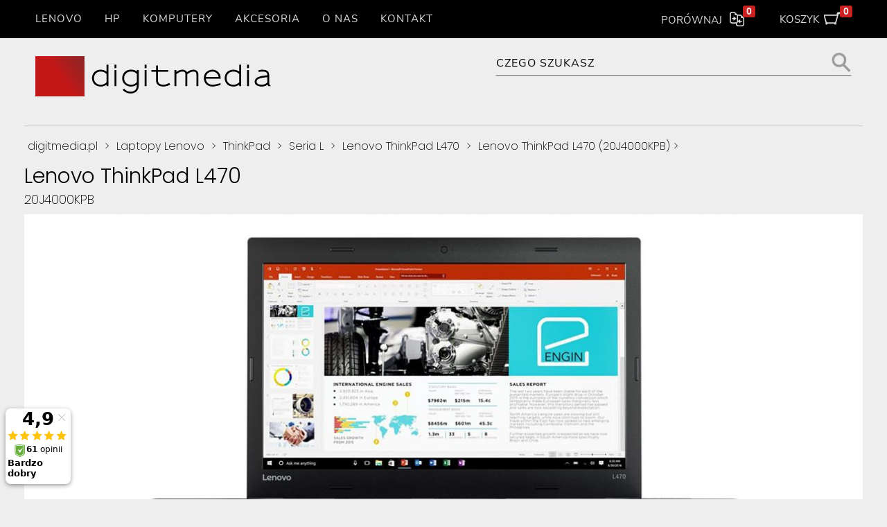

--- FILE ---
content_type: text/html; charset=UTF-8
request_url: https://digitmedia.pl/product/lenovo-thinkpad-l470/variation/20J4000KPB
body_size: 140397
content:
<!DOCTYPE html>
<!--[if lt IE 7]>      <html class="no-js lt-ie9 lt-ie8 lt-ie7"> <![endif]-->
<!--[if IE 7]>         <html class="no-js lt-ie9 lt-ie8"> <![endif]-->
<!--[if IE 8]>         <html class="no-js lt-ie9"> <![endif]-->
<!--[if gt IE 8]><!--> <html class="no-js"> <!--<![endif]-->
<head>
<meta charset="utf-8">
<meta http-equiv="X-UA-Compatible" content="IE=edge, chrome=1">
<title>Lenovo ThinkPad L470 20J4000KPB - Digitmedia.pl
</title>
<meta name="description" content="Notebook Lenovo ThinkPad L470 to wszechstronne urządzenie, dedykowane dla biznesu, jak i również do użytku domowego. Dzięki solidnemu wykonaniu i ciekawej stylistyce, laptop prezentuje się bardzo profesjonalnie, przy czym jest niezwykle wytrzymały.
 ">
<meta name="viewport" content="width=device-width, initial-scale=1, minimum-scale=1 ,maximum-scale=1, user-scalable=no">

<script>(function(w,d,s,i,dl){w._ceneo=w._ceneo||function(){w._ceneo.e=w._ceneo.e||[];w._ceneo.e.push(arguments);};w._ceneo.e=w._ceneo.e||[];dl=dl===undefined?"dataLayer":dl;const f=d.getElementsByTagName(s)[0],j=d.createElement(s);j.defer=true;j.src="https://ssl.ceneo.pl/ct/v5/script.js?accountGuid="+i+"&t="+Date.now()+(dl?"&dl="+dl:'');f.parentNode.insertBefore(j,f);})(window,document,"script","4e17c36a-7d05-4bf0-a98c-e030cf111dc8");</script>


 
<link rel="canonical" href="https://digitmedia.pl/product/lenovo-thinkpad-l470/variation/20J4000KPB"/>
 

<style>@font-face{font-family:footable;src:url(https://digitmedia.pl/front/fonts/footable.eot?#iefix) format('embedded-opentype') , url(https://digitmedia.pl/front/fonts/footable.woff) format('woff') , url(https://digitmedia.pl/front/fonts/footable.ttf) format('truetype') , url(https://digitmedia.pl/front/fonts/footable.svg#footable) format('svg');font-weight:400;font-style:normal}@media screen and (-webkit-min-device-pixel-ratio:0){@font-face{font-family:footable;src:url(https://digitmedia.pl/front/fonts/footable.svg#footable) format('svg');font-weight:400;font-style:normal}}@font-face{font-family:nunito_extralight;font-style:normal;font-weight:200;src:url(https://digitmedia.pl/front/fonts/nunito-sans-v12-latin_latin-ext-200.eot?#iefix) format('embedded-opentype') , url(https://digitmedia.pl/front/fonts/nunito-sans-v12-latin_latin-ext-200.woff2) format('woff2') , url(https://digitmedia.pl/front/fonts/nunito-sans-v12-latin_latin-ext-200.woff) format('woff') , url(https://digitmedia.pl/front/fonts/nunito-sans-v12-latin_latin-ext-200.ttf) format('truetype') , url(https://digitmedia.pl/front/fonts/nunito-sans-v12-latin_latin-ext-200.svg#NunitoSans) format('svg')}@font-face{font-family:nunito_light;font-style:normal;font-weight:300;src:url(https://digitmedia.pl/front/fonts/nunito-sans-v12-latin_latin-ext-300.eot?#iefix) format('embedded-opentype') , url(https://digitmedia.pl/front/fonts/nunito-sans-v12-latin_latin-ext-300.woff2) format('woff2') , url(https://digitmedia.pl/front/fonts/nunito-sans-v12-latin_latin-ext-300.woff) format('woff') , url(https://digitmedia.pl/front/fonts/nunito-sans-v12-latin_latin-ext-300.ttf) format('truetype') , url(https://digitmedia.pl/front/fonts/nunito-sans-v12-latin_latin-ext-300.svg#NunitoSans) format('svg')}@font-face{font-family:nunito_regular;font-style:normal;font-weight:400;src:url(https://digitmedia.pl/front/fonts/nunito-sans-v12-latin_latin-ext-regular.eot?#iefix) format('embedded-opentype') , url(https://digitmedia.pl/front/fonts/nunito-sans-v12-latin_latin-ext-regular.woff2) format('woff2') , url(https://digitmedia.pl/front/fonts/nunito-sans-v12-latin_latin-ext-regular.woff) format('woff') , url(https://digitmedia.pl/front/fonts/nunito-sans-v12-latin_latin-ext-regular.ttf) format('truetype') , url(https://digitmedia.pl/front/fonts/nunito-sans-v12-latin_latin-ext-regular.svg#NunitoSans) format('svg')}@font-face{font-family:poppins_extralight;font-style:normal;font-weight:200;src:url(https://digitmedia.pl/front/fonts/poppins-v20-latin_latin-ext-200.eot?#iefix) format('embedded-opentype') , url(https://digitmedia.pl/front/fonts/poppins-v20-latin_latin-ext-200.woff2) format('woff2') , url(https://digitmedia.pl/front/fonts/poppins-v20-latin_latin-ext-200.woff) format('woff') , url(https://digitmedia.pl/front/fonts/poppins-v20-latin_latin-ext-200.ttf) format('truetype') , url(https://digitmedia.pl/front/fonts/poppins-v20-latin_latin-ext-200.svg#Poppins) format('svg')}article,header,main,nav,section{display:block}html{font-size:100%}html,input{font-family:sans-serif}body{margin:0}h1{font-size:2em;margin:.67em 0}h2{font-size:1.5em;margin:.83em 0}h3{font-size:1.17em;margin:1em 0}p{margin:1em 0}ul{margin:1em 0}ul{padding:0 0 0 40px}nav ul{list-style:none none}img{border:0}svg:not(:root) {overflow:hidden}form{margin:0}input{font-size:100%;margin:0;vertical-align:baseline}input{line-height:normal}input[type="checkbox"]{box-sizing:border-box;padding:0}input[type="search"]{-webkit-appearance:textfield;box-sizing:content-box}input[type="search"]::-webkit-search-cancel-button,input[type="search"]::-webkit-search-decoration{-webkit-appearance:none}input{color:#222}html{font-size:62.5%;line-height:1.45}img{vertical-align:middle}html,body{-webkit-font-smoothing:antialiased}*{box-sizing:border-box}body{background-color:#eee;background-position:initial initial;background-repeat:initial initial}main img{max-width:100%;height:auto!important}main p,main ul{font-style:normal;font-variant:normal;font-weight:400;font-size:1.8rem;line-height:145%;font-family:nunito_extralight,Helvetica,Arial,sans-serif;margin:2.5rem 0 0}main a:link{text-decoration:none;color:#9f2d2a}main h2{font-style:normal;font-variant:normal;font-weight:400;font-size:2.8rem;line-height:145%;font-family:nunito_light;text-align:center;color:#666;margin:2.5rem 0 0}main h3{font-style:normal;font-variant:normal;font-weight:400;font-size:2.4rem;line-height:145%;font-family:nunito_regular;color:#000;text-transform:capitalize}address a:link{text-decoration:none;color:#000}#nav li{position:relative}#nav span::after{width:0;height:0;content:'';vertical-align:middle;display:inline-block;position:relative;right:-.313em}#nav>ul{background-color:#000;background-position:initial initial;background-repeat:initial initial}.main-nav{width:100%;background-color:#000;float:left;background-position:initial initial;background-repeat:initial initial}.main-nav a:link{font-style:normal;font-variant:normal;font-weight:400;font-size:1.5rem;line-height:100%;font-family:nunito_regular,Helvetica,Arial,sans-serif;text-decoration:none;text-transform:uppercase;letter-spacing:.1rem;padding:2rem .5rem;color:#ddd}#cart-nav,#compare-nav{font-style:normal;font-variant:normal;font-weight:400;font-size:1.5rem;line-height:100%;font-family:nunito_regular,Helvetica,Arial,sans-serif;position:absolute;top:1.9rem;right:2rem;z-index:999999}#cart-nav a:link,#compare-nav a:link{color:#ddd;text-decoration:none;text-transform:uppercase;padding:1.7rem 0 1.8rem 1.6rem}#cart-nav img,#compare-nav img{position:relative;top:-.35rem;margin:0 1.6rem 0 .75rem}.logo{float:left;width:100%;padding:1rem 1.6rem}.logo-img{float:left}.search{float:left;width:100%;padding:0 1.6rem}.search-container{position:relative;display:block;width:100%}.search-field{font-style:normal;font-variant:normal;font-weight:400;font-size:1.6rem;line-height:100%;font-family:nunito_regular,Helvetica,Arial,sans-serif;text-transform:uppercase;letter-spacing:.1rem;color:#000;background-color:transparent;border-width:.1rem;border-color:transparent transparent #6f6f6f;border-style:dotted dotted solid;float:right;width:100%;padding:1.4rem 0 .6rem;background-position:initial initial;background-repeat:initial initial}*::-webkit-input-placeholder{color:#000}.search-button{position:absolute;right:0;top:0;height:3rem;width:3rem;border:.1rem dotted transparent;margin-top:10px;zoom:1;opacity:.65}.title{float:left;width:100%;text-align:center;margin:2rem 0}.title2{float:left;width:100%;text-align:center;margin-top:0;margin-bottom:1rem}.title h1{font-size:4.8rem;font-family:poppins_extralight,sans-serif;line-height:100%;display:block;clear:both;padding:2.4rem 1.6rem;margin:.67em auto;width:90%;border-top-width:.1rem;border-top-style:solid;border-top-color:#ccc;border-bottom-width:.1rem;border-bottom-style:solid;border-bottom-color:#ccc}.title h3{font-style:normal;font-variant:normal;font-weight:400;font-size:2.9rem;line-height:100%;font-family:poppins_extralight;display:block;clear:both;padding:0 1.6rem;margin:.67em auto;width:90%}.title span{font-style:normal;font-variant:normal;font-weight:400;font-size:1.5rem;font-family:poppins_extralight;display:block;padding:2.4rem 0 0;line-height:1.5}main{float:left;width:100%}#page-text{padding:0 1.5rem}.series-boxes{display:block;padding:0 1.6rem;margin:auto;text-align:center;max-width:48rem}a:-webkit-any-link{text-decoration:none}.series-box h2{font-style:normal;font-variant:normal;font-weight:400;font-size:1.8rem;line-height:100%;font-family:nunito_regular,Helvetica,Arial,sans-serif;text-decoration:none;margin:auto auto 0;color:#000;border-bottom-width:0;display:inline-block}.series-box p{font-style:normal;font-variant:normal;font-weight:400;font-size:1.5rem;line-height:100%;font-family:nunito_light,Helvetica,Arial,sans-serif;color:#666;padding:0 2rem}.series-box p:nth-of-type(1) {padding:0 0 1rem;display:inline-block;margin:.2rem auto 0}.series-box p:nth-of-type(2) {margin:1rem 0;line-height:1.2}.series-box img{max-width:100%}.series-box .box-icons{padding:0}address{font-variant:normal;font-weight:400;font-size:1.2rem;line-height:150%;font-family:nunito_regular,Arial,Helvetica,sans-serif;font-style:normal}address p:nth-child(1) {margin-top:0}.dms{border-collapse:collapse;overflow:hidden;position:relative}.dms .slides{padding:0;width:100%;display:block;position:relative;margin:0;background-color:#000}.dms .slide-container{display:block}.dms .slide{top:0;width:100%;height:100%;display:block;position:absolute;opacity:0}.dms .slide>img{width:100%;height:100%}.dms a.link{width:100%;height:100%;z-index:100;position:absolute;opacity:0}.dms.no-js a.link{display:none}.dms .progressbar{height:.7rem;background-color:#b4b4b4;position:relative}.dms .progressbar .indicator{width:0;background-color:#000;height:.7rem}.dms .nav-container{display:table;table-layout:fixed;width:100%;position:relative}.dms .nav{display:table-row;text-align:left;color:#4c4c4c;font-style:normal;font-variant:normal;font-weight:400;line-height:100%;font-family:nunito_regular,Helvetica,Arial,sans-serif;font-size:1.6em}.dms .nav .nav-item{display:table-cell;border-color:#ddd;border-style:dotted;border-width:.1rem .1rem 0 0;text-align:left;padding:1rem;overflow:hidden}.dms .nav .nav-item:last-child{border-right-width:0}.dms .nav-container .background{position:absolute;bottom:0;background-color:#f5f6f7;left:0;right:-.1rem;top:0;z-index:-2;background-position:initial initial;background-repeat:initial initial}.dms .highlight{position:absolute;top:0;bottom:0}.dms .nav-container .highlight{background-color:#dedede;background-position:initial initial;background-repeat:initial initial}.dms .progressbar .highlight{height:.7rem;background-position:50% 100%;background-repeat:no-repeat no-repeat}.dms .control{height:1.8rem;width:1.8rem;display:inline-block;float:right;background-position:50% 50%;background-repeat:no-repeat no-repeat}.bubble{background-color:#e02424;position:absolute;z-index:999999999;right:0;top:-1.25rem;padding:.1rem .5rem;color:#fff;font-weight:700;font-style:normal;font-variant:normal;font-size:.9em;line-height:normal;font-family:Tahoma,Arial,Helvetica;border-top-left-radius:.3rem;border-top-right-radius:.3rem;border-bottom-right-radius:.3rem;border-bottom-left-radius:.3rem;opacity:.9;background-position:initial initial;background-repeat:initial initial}#compare-nav{right:15rem}@media only screen and (max-width:48rem){.logo{padding-bottom:0}.search{padding-top:0}#compare-nav{display:none}}@media only screen and (max-width:47.999em){.logo{width:100%}.logo-img{float:none;display:block;margin:auto;height:40px;margin-bottom:.6rem}.search{width:100%}.search-container{margin:0}.search-field{width:100%}.title h1{font-style:normal;font-variant:normal;font-weight:400;font-size:3.6rem;line-height:100%;font-family:poppins_extralight,sans-serif;display:block;padding:0 .5rem;margin:.67em auto;border-top-style:none;border-bottom-style:none}.title h3{font-style:normal;font-variant:normal;font-weight:400;font-size:2.6rem;line-height:100%;font-family:poppins_extralight;display:block;padding:0 .5rem;margin:.67em auto;border-top-style:none;border-bottom-style:none}.dms .nav .nav-item{text-align:center;padding:1rem 1%}.dms .control.pause{width:100%}.box-icons{display:block}}@media only screen and (max-width:30em){.logo{padding:1rem 1.6rem 0}.logo-img{width:28rem}#nav>ul>li>a{height:auto;padding:1.25rem 4rem}#compare-nav{display:none}}@media only screen and (max-width:78.999em){#nav{position:-webkit-sticky;top:0;left:auto;z-index:1000}header{padding-top:3rem}#cart-nav{position:-webkit-sticky;position:sticky;z-index:1000}#nav>ul{height:auto;display:none;position:absolute;z-index:999999;left:0;right:0;padding:0;margin:0}#nav>ul>li{width:100%;float:none}#nav>ul>li>a{height:auto;text-align:left;padding:1.5rem 4rem;border-bottom-width:.1rem;border-bottom-style:solid;border-bottom-color:#333}main p,main ul{font-style:normal;font-variant:normal;font-weight:400;font-size:1.6rem;line-height:145%;font-family:nunito_extralight,Helvetica,Arial,sans-serif}main h2{font-style:normal;font-variant:normal;font-weight:400;font-size:2.4rem;line-height:145%;font-family:nunito_light}main h3{font-style:normal;font-variant:normal;font-weight:400;font-size:2.2rem;line-height:145%;font-family:nunito_regular}}#comparison{background-color:#fff!important}.close-comparison{width:100%;height:100%;position:absolute;top:0;left:0;text-align:center;padding-top:4rem;z-index:-1}#close-comparison-button{display:inline-block;stroke:#000}.modal-content{text-align:center;max-width:100%;margin:12rem auto 0}.animated{-webkit-animation:1s both}main{margin-top:10px;margin-bottom:30px}.slider{max-width:121rem;display:block;clear:both;margin:0 auto}.view-box{width:100%;height:100%;overflow:hidden;position:relative;text-align:center;-webkit-backface-visibility:hidden}.view-box .mask{width:100%;height:100%;position:absolute;overflow:hidden;top:0;left:0}.view-box img{display:block;position:relative;padding:0;margin:0 auto;width:100%}.view-box p{font-family:Georgia,serif;font-style:italic;position:relative;color:#fff;padding:1rem 2rem;text-align:center;text-transform:none;font-weight:400}.mask-icons-description-title{padding-top:5rem}.view-box-tenth img{-webkit-transform:scaleY(1)}.view-box-tenth .mask{background-color:rgba(255,255,255,.701961);opacity:0}.view-box-tenth p{opacity:0;-webkit-transform:scale(0);color:#333}.series-box{width:100%}.elastic-radio-link{border:1px solid #c2c2c2;border-top-left-radius:10px;border-top-right-radius:10px;border-bottom-right-radius:10px;border-bottom-left-radius:10px;font-family:Arial;text-align:-webkit-center;overflow:hidden}.elastic-select-sector{padding:0 5px;margin:0 auto 1.6rem;float:none;width:100%;clear:both;display:block}.title-resize h1,.title-resize h1{border-bottom-width:0;padding:0}.elastic-radio-link img{margin-left:auto;margin-right:auto}@media only screen and (max-width:48rem){.submenu-item{margin-bottom:30px}#nav li a{display:block;padding:0}}#menu-toggle{position:relative;top:-.3rem;left:.5rem;font-style:normal;font-variant:normal;font-weight:400;font-size:1.5rem;line-height:100%;font-family:nunito_regular,Helvetica,Arial,sans-serif;text-decoration:none;text-transform:uppercase;letter-spacing:.1rem}#menu-toggle:not(:checked)+#menu-label #menu-text::before {content:menu;position:relative;top:-.3rem;left:.5rem;font-style:normal;font-variant:normal;font-weight:400;font-size:1.5rem;line-height:100%;font-family:nunito_regular,Helvetica,Arial,sans-serif;text-decoration:none;text-transform:uppercase;letter-spacing:.1rem}@media only screen and (max-width:79em){#menu-label{display:block}}</style>

 
<link rel="stylesheet" media="all" rel="preload" type="text/css" href="https://digitmedia.pl/front/css/combined.css?v=3">

<link rel="stylesheet" media="all" type="text/css" href="https://digitmedia.pl/front/css/A.fancybox.css,qv=1.pagespeed.cf.EmTBteY4aA.css">

<style>article,aside,details,figcaption,figure,footer,header,hgroup,main,nav,section,summary{display:block}audio,canvas,video{display:inline-block;*display:inline;*zoom:1}audio:not([controls]){display:none;height:0}[hidden]{display:none}html{font-size:100%;-ms-text-size-adjust:100%;-webkit-text-size-adjust:100%}html,button,input,select,textarea{font-family:sans-serif}body{margin:0}a:focus{outline:thin dotted}a:active,a:hover{outline:0}h1{font-size:2em;margin:.67em 0}h2{font-size:1.5em;margin:.83em 0}h3{font-size:1.17em;margin:1em 0}h4{font-size:1em;margin:1.33em 0}h5{font-size:.83em;margin:1.67em 0}h6{font-size:.67em;margin:2.33em 0}abbr[title]{border-bottom:1px dotted}b,strong{font-weight:bold}blockquote{margin:1em 40px}dfn{font-style:italic}hr{-moz-box-sizing:content-box;box-sizing:content-box;height:0}mark{background:#ff0;color:#000}p,pre{margin:1em 0}code,kbd,pre,samp{font-family:monospace,serif;_font-family:'courier new' , monospace;font-size:1em}pre{white-space:pre;white-space:pre-wrap;word-wrap:break-word}q{quotes:none}q:before,q:after{content:'';content:none}small{font-size:80%}sub,sup{font-size:75%;line-height:0;position:relative;vertical-align:baseline}sup{top:-.5em}sub{bottom:-.25em}dl,menu,ol,ul{margin:1em 0}dd{margin:0 0 0 40px}menu,ol,ul{padding:0 0 0 40px}nav ul,nav ol{list-style:none;list-style-image:none}img{border:0;-ms-interpolation-mode:bicubic}svg:not(:root){overflow:hidden}figure{margin:0}form{margin:0}fieldset{border:1px solid silver;margin:0 2px;padding:.35em .625em .75em}legend{border:0;padding:0;white-space:normal;*margin-left:-7px}button,input,select,textarea{font-size:100%;margin:0;vertical-align:baseline;*vertical-align:middle}button,input{line-height:normal}button,select{text-transform:none}button,html input[type="button"],input[type="reset"],input[type="submit"]{-webkit-appearance:button;cursor:pointer;*overflow:visible}button[disabled],html input[disabled]{cursor:default}input[type="checkbox"],input[type="radio"]{box-sizing:border-box;padding:0;*height:13px;*width:13px}input[type="search"]{-webkit-appearance:textfield;-moz-box-sizing:content-box;-webkit-box-sizing:content-box;box-sizing:content-box}input[type="search"]::-webkit-search-cancel-button,input[type="search"]::-webkit-search-decoration{-webkit-appearance:none}button::-moz-focus-inner,input::-moz-focus-inner{border:0;padding:0}textarea{overflow:auto;vertical-align:top}table{border-collapse:collapse;border-spacing:0}b html,button,input,select,textarea{color:#222}html{font-size:62.5%;line-height:1.45}::-moz-selection{background:#9f2d2a;color:#fff;text-shadow:none}::selection{background:#9f2d2a;color:#fff;text-shadow:none}hr{display:block;height:.1rem;border:0;border-top:.1rem solid #ccc;margin:2.5rem auto 0 auto;padding:0;max-width: calc(90% + 3.2rem)}audio,canvas,img,video{vertical-align:middle}fieldset{border:0;margin:0;padding:0}textarea{resize:vertical}.browsehappy{margin:.4rem 0;background:#ccc;color:#000;padding:.4rem 0}html,body{-ms-overflow-style:scrollbar;-webkit-font-smoothing:antialiased}@-ms-viewport {width:device-width }.img-fit{width:100%!important;height:100%!important;object-fit:cover!important}.title h1{font-size:4.8rem;font-family:poppins_extralight,sans-serif;line-height:100%;display:block;clear:both;padding:0 1.6rem 0 1.6rem;margin:.67em auto 0 auto;width:90%;border:none;margin-top:0;padding-top:1.2rem}.title h2{font-size:4.8rem;font-family:poppins_extralight,sans-serif;line-height:100%;display:block;clear:both;padding:2.4rem 1.6rem 0 1.6rem;margin:.67em auto 0 auto;width:90%;border-top:.1rem solid #ccc}.title span{padding-bottom:1.6rem;margin:0 auto;width:90%;border-bottom:.1rem solid #ccc}@media only screen and (max-width:47.999em){.title h1,.title h2{font:3.6rem/100% poppins_extralight,sans-serif;display:block;padding:0 .5rem;margin:.67em auto 0 auto;border-top:none;border-bottom:none}.title span{padding-bottom:1.6rem;margin:0 auto;width:90%;border-bottom:none}}#icon-order{margin-top:0!important;margin-bottom:0!important}#list-features{list-style:none;display:flex;justify-content:center}#page-text{padding:0 1.5rem}main{min-height:80vh}main p,main ul,main ol{font:1.8rem/145% nunito_extralight,Helvetica,Arial,sans-serif;margin:2.5rem 0 0}#compare-button-modern{width:130px;display:block;height:4rem;text-align:center;vertical-align:middle;line-height:4rem;border:.1rem #ccc solid;border-radius:5px 5px 5px 5px}#negotiate-button-modern{display:block;height:4rem;text-align:center;vertical-align:middle;line-height:4rem;border:.1rem #ccc solid;border-radius:5px 5px 5px 5px}.series-box>a>span{font:1.8rem/100% nunito_regular,Helvetica,Arial,sans-serif;text-decoration:none;margin:auto;margin-bottom:0;color:#000;border-bottom:0;display:inline-block}#product-cat #list-features{padding-top:2rem;padding-bottom:2rem;padding-left:0;padding-right:0}.banner img{margin:auto;display:block;max-width:100%}.slick-list{width:90%;margin:3rem auto}.search{float:left;width:100%;padding:0 1.6rem}.temp-flex{display:flex;flex-wrap:wrap;gap:10px;justify-content:space-evenly;padding-left:0;max-height:75dvh;overflow-y:auto;width:100%}.submenu{padding-left:0;max-height:75dvh;overflow-y:auto;width:100%}#menu-label{color:#fff;padding:18px;height:5em;display:none}.sf-menu{position:relative;margin:0;padding:0;list-style:none}.sf-menu>li>a{display:block;position:relative}.sf-menu>li>a{padding:.75em 1em;text-decoration:none;color:#13a}.submenu-links{margin:0;padding:0}.submenu-item-link{height:100%;display:flex;flex-wrap:wrap;align-content:space-between;padding:10px}.submenu-item-link>h2{width:100%;text-align:center;margin-bottom:5px;font-size:1em;margin-bottom:2px}.submenu-item-link>p{width:100%;text-align:center;text-transform:initial;font-size:.8em}.submenu-item-link>span{width:100%;text-align:center;margin-bottom:5px;font-size:1em;margin-bottom:2px;display:block}.submenu::-webkit-scrollbar{width:10px;height:5px}.submenu::-webkit-scrollbar-track{background:#ddd}.submenu::-webkit-scrollbar-thumb{background:#000;border-radius:5px}; 


.sf-menu {display:none}#menu-toggle{position:relative;top:-.3rem;left:.5rem;font:1.5rem/100% nunito_regular,Helvetica,Arial,sans-serif;text-decoration:none;text-transform:uppercase;letter-spacing:.1rem}#menu-toggle:checked+#menu-label #menu-text:before{content:'Zamknij';position:relative;top:-.3rem;left:.5rem;font:1.5rem/100% nunito_regular,Helvetica,Arial,sans-serif;text-decoration:none;text-transform:uppercase;letter-spacing:.1rem}#menu-toggle:not(:checked) + #menu-label #menu-text:before{content:'Menu';position:relative;top:-.3rem;left:.5rem;font:1.5rem/100% nunito_regular,Helvetica,Arial,sans-serif;text-decoration:none;text-transform:uppercase;letter-spacing:.1rem}#menu-toggle:checked+#menu-label+#this-menu{display:block}#menu-toggle:checked+#menu-label+.sf-menu{display:block}#cart-nav,#compare-nav{font:1.5rem/100% nunito_regular,Helvetica,Arial,sans-serif;z-index:999999}.main-nav{width:100%;background:#000;float:left;position:sticky;top:0;z-index:100000}#cart-nav,#compare-nav{position:fixed;float:right;top:20px;z-index:1000}.main-nav{width:100%;background:#000;float:left}.submenu-item{max-width:90%}.main-nav a:link,.main-nav a:visited{font:1.5rem/100% nunito_regular,Helvetica,Arial,sans-serif;text-decoration:none;text-transform:uppercase;letter-spacing:.1rem;color:#ddd}.main-nav a:hover,.main-nav a:active,.main-nav a:focus{background:#333;color:#fff}.series-box h2{font-style:normal;font-variant:normal;font-weight:400;font-size:1.8rem;line-height:100%;font-family:nunito_regular,Helvetica,Arial,sans-serif;text-decoration:none;margin:auto auto 0;color:#000;border-bottom-width:0;display:inline-block}.

.submenu-links > .series-box{min-height:0;margin:0;padding-top:1rem}.submenu-item-link{padding-top:2px!important;padding-bottom:2px!important}#product-options-col-1{display:flex}#menu-label{display:block}.submenu{margin:10px auto}.submenu-item{max-width:250px;min-height:50px;margin-top:10px;margin-left:auto;margin-right:auto}.submenu-level-1{margin:0;padding:0}.submenu-level-2{padding-left:20px;margin-top:5px}.title-on-side h1{font:3rem/100% poppins_light;display:block;clear:both;padding:0 2rem;margin-left:0;margin-right:0;margin-top:0;margin-bottom:10px;border-top:0;border-bottom:0 solid #ccc;text-align:center}.titlePN{font:1.8rem/100% poppins_extralight}#product-price{font:2.4rem/100% nunito_extralight;color:#000;margin:1rem 0 3rem;text-align:right;float:left;width:100%}@media only screen and (max-width:48em){.bottom-cert{max-width:100px}#lower-product-options{flex-wrap:wrap;justify-content:center}#short-description{padding:0;margin-top:2rem}.series-boxes{max-width:48em;gap:20px}#product-title-section.title h1{font:3.6rem/100% poppins_extralight;display:block;padding:0 .5rem;margin:.67em auto;border-top:none;border-bottom:none}.submenu-item{max-width:300px;min-height:50px;margin-top:10px;margin-left:auto;margin-right:auto}.submenu-links > .series-box p:nth-of-type(1) {padding:10px;margin:0}.submenu-links>.series-box{min-height:0;margin:0;padding-top:0}.submenu-links>.series-box h2{color:#fff}.submenu-links>.series-box span{color:#fff}.submenu-item{margin-bottom:30px}#nav li a{display:block;padding:0;min-height:40px}.mobileShow>ul{display:block!important}.submenu{display:none}.main-nav{width:100%;background:#000;float:left;position:sticky;top:0;z-index:100000}}.breadcrumbs{font:1.4rem/50% poppins_extralight;line-height:1.8;padding-bottom:0;margin:0 auto;width:90%}@media only screen and (min-width:48em){.title-on-side h1{text-align:left;padding-left:0}#product-price{font:2.4rem/100% nunito_extralight;color:#000;margin:0;margin-bottom:2rem;text-align:right;float:left;width:100%}.series-boxes{max-width:128rem}.breadcrumbs{font:1.6rem poppins_extralight;border-top:.1rem solid #ccc;padding-top:1.6rem;padding-bottom:1.6rem;width:100%}.submenu{max-height:94vh;max-height:94dvh;overflow-y:auto}.title h1,.title h2{font:5.2rem/100% poppins_extralight,Helvetica,Arial,sans-serif}.search{float:left;width:45%;padding:1rem 1.6rem}.logo{float:left;width:55%;padding:1rem 1.6rem}#product-page .title,#product-cat .title{padding:0 1.6rem;margin-bottom:1.6rem}.submenu-links>.series-box p{padding:4px;margin:0;font-size:1.1rem;line-height:normal}.menu-h2{margin:0}.submenu-item-link{height:100%;padding:0;display:flex}.submenu-links>.series-box p{text-transform:initial}}@media only screen and (max-width:79em){.title-on-side h1{font:2.2rem/100% poppins_light}.sf-arrows .sf-with-ul{padding-right:2.5em}.sf-arrows .sf-with-ul:after{content:'';position:absolute;right:10px;top:10px;border:5px solid transparent;border-top-color:rgba(255,255,255,.5)}}.configurator{margin:2rem 0 0}.fancy-trigger-lookonly-spacer{cursor:pointer;padding:1.6rem 1.5rem;min-height:5rem;height:auto;white-space:wrap;overflow:hidden;text-overflow:ellipsis;letter-spacing:.1rem;position:relative;opacity:.8;cursor:default}.breadcrumb-link{color:#000!important;padding-right:5px;padding-left:5px}@media only screen and (min-width:79em){#page-text .series-boxes{position:relative;left:-1.5rem}#product-page .title span,#product-cat .title span,#page .title span{font:1.8rem/50% poppins_extralight;line-height:1.8}main ul,main ol{font-size:1.6rem}#menu-label{display:none}.main-nav>ul{padding:0}.main-nav a:link,.main-nav a:visited{padding:2rem 1.6rem}.main-nav{position:initial}.main-nav ul li ul{background:#fff;text-align:center;float:left;position:fixed;width:100%;max-width: calc(121rem + 80px);z-index:99999999999999999}.main-nav ul li>ul li a:link,.main-nav ul li>ul li a:visited{color:#000}.main-nav ul li>ul li a:hover,#nav.main-nav ul li>ul li a:active,.main-nav ul li>ul li a:focus{color:#9f2d2a;background-color:#fff!important}.main-nav a h2{margin:1rem 0;font-weight:400}.main-nav a span{margin:1rem 0;font-weight:400}.main-nav a:link,.main-nav a:visited{padding:2rem 1.6rem}.main-nav a:hover,.main-nav a:active{background:#000}.main-nav>ul{padding:0;margin:0;height:auto;display:none;position:static}.main-nav>ul>li{float:left;width:auto;background:#000}.main-nav ul li ul{}#cart-nav,#compare-nav{position:absolute}#compare-nav{right:calc(50% - 45rem)}#cart-nav{right:calc(50% - 59rem)}#cart .cart-button{width:30rem}.series-boxes{margin:0 auto;float:none;width:121rem;clear:both}.series-boxes article{margin:1.6rem 1.6666666666%;float:left;width:30%}.title{margin:0 auto;padding:1rem 0;float:none;width:121rem;clear:both;display:block}header,#nav>ul,.footer-nav-cols{margin:0 auto;padding:0 0;float:none;width:121rem;clear:both;display:block}section{margin:0 auto;width:121rem;display:block}#menu-item-Notebooki>.submenu-level-1{justify-content:flex-start}#menu-item-Notebooki>.submenu-level-1>.submenu-item{margin-left:0;margin-right:0}#menu-item-Laptopy>.submenu-level-1{justify-content:flex-start}#menu-item-Laptopy>.submenu-level-1>.submenu-item{margin-left:0;margin-right:0}#menu-item-Komputery>.submenu-level-1{justify-content:flex-start}#menu-item-Komputery>.submenu-level-1>.submenu-item{margin-left:0;margin-right:0}}.view-box-tenth{height:auto}.nstSlider{cursor:hand;cursor:pointer;position:relative;width:100%;height:.5rem;background:#c5c5c5;margin:auto auto 3rem}.nstSlider .bar{position:absolute;background:#fff;height:.5rem;top:0}.nstSlider .rightGrip,.nstSlider .leftGrip{position:absolute;top:-1rem;-webkit-border-radius:1.25rem;-moz-border-radius:1.25rem;border-radius:1.25rem;width:2.5rem;height:2.5rem;background:#fff;-webkit-box-shadow:0 0 .4rem 0 #aaa;box-shadow:0 0 .4rem 0 #aaa}@media only screen and (max-width:48em){.nstSlider{margin:5rem auto 1rem}}</style>



<link rel="preload" href="https://digitmedia.pl/front/fonts/nunito-sans-v12-latin_latin-ext-200.woff2" as="font" type="font/woff2" crossorigin>
<link rel="preload" href="https://digitmedia.pl/front/fonts/nunito-sans-v12-latin_latin-ext-300.woff2" as="font" type="font/woff2" crossorigin>
<link rel="preload" href="https://digitmedia.pl/front/fonts/nunito-sans-v12-latin_latin-ext-regular.woff2" as="font" type="font/woff2" crossorigin>
<link rel="preload" href="https://digitmedia.pl/front/fonts/poppins-v20-latin_latin-ext-200.woff2" as="font" type="font/woff2" crossorigin>





<link rel="apple-touch-icon" sizes="180x180" href="/xapple-touch-icon.png,qv=2.pagespeed.ic.N7-Vv3i6Fh.webp">
<link rel="icon" type="image/png" sizes="32x32" href="/xfavicon-32x32.png,qv=2.pagespeed.ic.MwVRqlsn6O.webp">
<link rel="icon" type="image/png" sizes="16x16" href="/xfavicon-16x16.png,qv=2.pagespeed.ic.lBxyaNEFTg.webp">
<link rel="manifest" href="/site.webmanifest">
<link rel="mask-icon" href="/safari-pinned-tab.svg?v=2" color="#5bbad5">
<meta name="msapplication-TileColor" content="#da532c">
<meta name="theme-color" content="#ffffff">

<!--[if lt IE 9]>
    <script src="//html5shiv.googlecode.com/svn/trunk/html5.js"></script>
<![endif]-->

<script type="text/javascript">!function(e,n,s){function o(e,n){return typeof e===n}function i(){var e,n,s,i,a,f,l;for(var c in r)if(r.hasOwnProperty(c)){if(e=[],n=r[c],n.name&&(e.push(n.name.toLowerCase()),n.options&&n.options.aliases&&n.options.aliases.length))for(s=0;s<n.options.aliases.length;s++)e.push(n.options.aliases[s].toLowerCase());for(i=o(n.fn,"function")?n.fn():n.fn,a=0;a<e.length;a++)f=e[a],l=f.split("."),1===l.length?Modernizr[l[0]]=i:(!Modernizr[l[0]]||Modernizr[l[0]]instanceof Boolean||(Modernizr[l[0]]=new Boolean(Modernizr[l[0]])),Modernizr[l[0]][l[1]]=i),t.push((i?"":"no-")+l.join("-"))}}function a(e){var n=l.className,s=Modernizr._config.classPrefix||"";if(c&&(n=n.baseVal),Modernizr._config.enableJSClass){var o=new RegExp("(^|\\s)"+s+"no-js(\\s|$)");n=n.replace(o,"$1"+s+"js$2")}Modernizr._config.enableClasses&&(n+=" "+s+e.join(" "+s),c?l.className.baseVal=n:l.className=n)}var t=[],r=[],f={_version:"3.6.0",_config:{classPrefix:"",enableClasses:!0,enableJSClass:!0,usePrefixes:!0},_q:[],on:function(e,n){var s=this;setTimeout(function(){n(s[e])},0)},addTest:function(e,n,s){r.push({name:e,fn:n,options:s})},addAsyncTest:function(e){r.push({name:null,fn:e})}},Modernizr=function(){};Modernizr.prototype=f,Modernizr=new Modernizr,Modernizr.addTest("promises",function(){return"Promise"in e&&"resolve"in e.Promise&&"reject"in e.Promise&&"all"in e.Promise&&"race"in e.Promise&&function(){var n;return new e.Promise(function(e){n=e}),"function"==typeof n}()});var l=n.documentElement,c="svg"===l.nodeName.toLowerCase();Modernizr.addTest("fetch","fetch"in e),i(),a(t),delete f.addTest,delete f.addAsyncTest;for(var u=0;u<Modernizr._q.length;u++)Modernizr._q[u]();e.Modernizr=Modernizr}(window,document);</script>

<script type="text/javascript">if(Modernizr.promises){}else{var script=document.createElement('script');script.src="https://digitmedia.pl/front/js/es6-promise.auto.min.js";script.type='text/javascript';document.getElementsByTagName('head')[0].appendChild(script);}if(Modernizr.fetch){}else{var script=document.createElement('script');script.src="https://digitmedia.pl/front/js/fetch.js";script.type='text/javascript';document.getElementsByTagName('head')[0].appendChild(script);}</script>

<script src="https://digitmedia.pl/front/js/jquery-2.1.0.min.js.pagespeed.jm.oXInz6x9TT.js"></script>
<script defer>//<![CDATA[
(function($){$.fn.hoverIntent=function(handlerIn,handlerOut,selector){var cfg={interval:100,sensitivity:7,timeout:0};if(typeof handlerIn==="object"){cfg=$.extend(cfg,handlerIn);}else if($.isFunction(handlerOut)){cfg=$.extend(cfg,{over:handlerIn,out:handlerOut,selector:selector});}else{cfg=$.extend(cfg,{over:handlerIn,out:handlerIn,selector:handlerOut});}var cX,cY,pX,pY;var track=function(ev){cX=ev.pageX;cY=ev.pageY;};var compare=function(ev,ob){ob.hoverIntent_t=clearTimeout(ob.hoverIntent_t);if((Math.abs(pX-cX)+Math.abs(pY-cY))<cfg.sensitivity){$(ob).off("mousemove.hoverIntent",track);ob.hoverIntent_s=1;return cfg.over.apply(ob,[ev]);}else{pX=cX;pY=cY;ob.hoverIntent_t=setTimeout(function(){compare(ev,ob);},cfg.interval);}};var delay=function(ev,ob){ob.hoverIntent_t=clearTimeout(ob.hoverIntent_t);ob.hoverIntent_s=0;return cfg.out.apply(ob,[ev]);};var handleHover=function(e){var ev=jQuery.extend({},e);var ob=this;if(ob.hoverIntent_t){ob.hoverIntent_t=clearTimeout(ob.hoverIntent_t);}if(e.type=="mouseenter"){pX=ev.pageX;pY=ev.pageY;$(ob).on("mousemove.hoverIntent",track);if(ob.hoverIntent_s!=1){ob.hoverIntent_t=setTimeout(function(){compare(ev,ob);},cfg.interval);}}else{$(ob).off("mousemove.hoverIntent",track);if(ob.hoverIntent_s==1){ob.hoverIntent_t=setTimeout(function(){delay(ev,ob);},cfg.timeout);}}};return this.on({'mouseenter.hoverIntent':handleHover,'mouseleave.hoverIntent':handleHover},cfg.selector);};})(jQuery);
//]]></script>
<script defer src="https://digitmedia.pl/front/js/superfish.js,qv=2.pagespeed.jm.O6Y1lVHOXV.js"></script>
<script src="https://digitmedia.pl/front/js/app.js,qv=35.pagespeed.jm.XNdo51cr88.js"></script>
<script src="https://digitmedia.pl/extensions/script.js "></script>
<!-- new cookies -->
<script defer src="https://digitmedia.pl/front/js/cookieconsent_notmini.js,qv=5.pagespeed.jm.RolKOI8RyT.js"></script>
<script defer src="https://digitmedia.pl/front/js/cookietest.js,qv=4.pagespeed.jm.thSOTdm0es.js"></script>
<!-- >< -->



 
<!--<script src="https://digitmedia.pl/front/js/sweetalert2.min.js"></script>-->
<!-- nie wygladalo zeby bylo potrzebne od kiedy jest flex <script src="https://digitmedia.pl/front/js/jquery.matchHeight-min.js"></script>-->
<!-- Global Site Tag (gtag.js) - Google Analytics podmienione na ladowanie przez cookies consent-->
<!-- Piwik -- changed to cookietest loading
<script type="text/javascript">
  var _paq = _paq || [];
  /* tracker methods like "setCustomDimension" should be called before "trackPageView" */
  _paq.push(['trackPageView']);
  _paq.push(['enableLinkTracking']);
  _paq.push(['enableHeartBeatTimer', 10]);
  (function() {
    var u="//digitmedia.pl/piwik/";
    _paq.push(['setTrackerUrl', u+'piwik.php']);
    _paq.push(['setSiteId', '1']);
    var d=document, g=d.createElement('script'), s=d.getElementsByTagName('script')[0];
    g.type='text/javascript'; g.async=true; g.defer=true; g.src=u+'piwik.js'; s.parentNode.insertBefore(g,s);
  })();
</script>
End Piwik Code -->
</head>

<body id="product-page"><noscript><meta HTTP-EQUIV="refresh" content="0;url='https://digitmedia.pl/product/lenovo-thinkpad-l470/variation/20J4000KPB?PageSpeed=noscript'" /><style><!--table,div,span,font,p{display:none} --></style><div style="display:block">Please click <a href="https://digitmedia.pl/product/lenovo-thinkpad-l470/variation/20J4000KPB?PageSpeed=noscript">here</a> if you are not redirected within a few seconds.</div></noscript>
    <!--[if lt IE 7]>
        <p class="browsehappy">Używasz <strong>przestarzałej</strong> przeglądarki. <a href="http://www.browser-update.org/pl/update.html">Zaktualizuj ją</a>, by poprawnie wyświetlać tę stronę.</p>
    <![endif]-->


        
<div id="comparison" class="animated comparison-off zoomOut" style="display: none">
    <div class="close-comparison"> 
        <svg version="1.1" id="close-comparison-button" xmlns="http://www.w3.org/2000/svg" xmlns:xlink="http://www.w3.org/1999/xlink" x="0px" y="0px" width="52px" height="52px" viewBox="0 0 52 52" preserveAspectRatio="xMidYMin" enable-background="new 0 0 52 52" xml:space="preserve"><g><circle fill="none" stroke-width="2" stroke-miterlimit="10" cx="26" cy="26" r="25"/><g><line fill="none" stroke-width="2" stroke-miterlimit="10" x1="33.571" y1="34.278" x2="18.722" y2="19.429"/><line fill="none" stroke-width="2" stroke-miterlimit="10" x1="33.571" y1="18.722" x2="18.722" y2="33.571"/></g></g>
        </svg>
    </div>
    
<div class="modal-content"></div>
</div>     




<nav id="nav" class="main-nav" role="navigation">
   
        <input id="menu-toggle" type="checkbox" style="display: none;"/>
    <label id="menu-label" class='menu-button-container' for="menu-toggle" style="">
        <svg width="20" height="15">
        <path d="M0,1 15,1" stroke="#fff" stroke-width="2"></path>
        <path d="M0,6 15,6" stroke="#fff" stroke-width="2"></path>
        <path d="M0,11 15,11" stroke="#fff" stroke-width="2"></path>
        </svg>
        <span id='menu-text'></span>
        
    </label>
        <ul id="this-menu" class="sf-menu">
            
<li id='menu-item-Lenovo'>
        <a href="https://digitmedia.pl/laptopy-lenovo">Lenovo</a>
        

                    <ul class="submenu submenu-level-1" style="display:none;"> <li class="submenu-item" id='submenu-item-ThinkPad'>
<a class="submenu-item-link" href="https://digitmedia.pl/laptopy-lenovo-thinkpad"><span>ThinkPad</span><div></div></a><ul class="submenu submenu-level-2" style="display:none;"><li class="submenu-item" id='submenu-item-Seria P'><a class="submenu-item-link" href="https://digitmedia.pl/thinkpad-seria-p"><span>Seria P</span><p>Najwydajniejsza - Modele z serii P przeznaczone są dla użytkowników, którzy wymagają wyjątkowej wydajności</p><div><img loading="lazy" style="height:100%; width:100%" class="lazyload" data-src="[data-uri]" alt="" width="100%"/></div></a></li><li class="submenu-item" id='submenu-item-Seria X'><a class="submenu-item-link" href="https://digitmedia.pl/thinkpad-seria-x"><span>Seria X</span><p>Ultramobilna - Seria X przeznaczona jest dla mobilnych użytkowników, łączy w sobie wzorową jakość wykonania oraz długi czas pracy</p><div><img loading="lazy" style="height:100%; width:100%" class="lazyload" data-src="[data-uri]" alt="" width="100%"/></div></a></li><li class="submenu-item" id='submenu-item-Seria T'><a class="submenu-item-link" href="https://digitmedia.pl/thinkpad-seria-t"><span>Seria T</span><p>Niezawodna - Notebooki z serii T świetnie sprawdzają się w zastosowaniach biznesowych</p><div><img loading="lazy" style="height:100%; width:100%" class="lazyload" data-src="[data-uri]" alt="" width="100%"/></div></a></li><li class="submenu-item" id='submenu-item-Seria L'><a class="submenu-item-link" href="https://digitmedia.pl/thinkpad-seria-l"><span>Seria L</span><p>Wszechstronna - Seria L charakteryzuje się zwiększoną trwałością i większą odpornością na uszkodzenia mechaniczne dzięki solidnej obudowie</p><div><img loading="lazy" style="height:100%; width:100%" class="lazyload" data-src="[data-uri]" alt="" width="100%"/></div></a></li><li class="submenu-item" id='submenu-item-Seria E'><a class="submenu-item-link" href="https://digitmedia.pl/thinkpad-seria-e"><span>Seria E</span><p>Optymalna - Notebooki z serii E to optymalne i innowacyjne rozwiązanie dla biura lub domu</p><div><img loading="lazy" style="height:100%; width:100%" class="lazyload" data-src="[data-uri]" alt="" width="100%"/></div></a></li><li class="submenu-item" id='submenu-item-Seria Z'><a class="submenu-item-link" href="https://digitmedia.pl/thinkpad-seria-z"><span>Seria Z</span><p>Nieprzeciętna - Laptopy z serii ThinkPad Z cechują się rewolucyjnymi konstrukcjami oraz atrakcyjnym wyglądem</p><div><img loading="lazy" style="height:100%; width:100%" class="lazyload" data-src="[data-uri]" alt="" width="100%"/></div></a></li></ul></li>
<li class="submenu-item" id='submenu-item-ThinkBook'>
<a class="submenu-item-link" href="https://digitmedia.pl/laptopy-lenovo-thinkbook"><span>ThinkBook</span><div></div></a><ul class="submenu submenu-level-2" style="display:none;"><li class="submenu-item" id='submenu-item-Lenovo ThinkBook 16 G9'><a class="submenu-item-link" href="https://digitmedia.pl/product/category/lenovo-thinkbook-16-g9"><span>Lenovo ThinkBook 16 G9</span><p>Wydajny laptop biznesowy z dużym ekranem 16:10, procesorami Intel Core i elastyczną konfiguracją pamięci do 128 GB RAM.</p><div><img loading="lazy" style="height:100%; width:100%" class="lazyload" data-src="[data-uri]" alt="" width="100%"/></div></a></li><li class="submenu-item" id='submenu-item-Lenovo ThinkBook 14 G9'><a class="submenu-item-link" href="https://digitmedia.pl/product/category/lenovo-thinkbook-14-g9"><span>Lenovo ThinkBook 14 G9</span><p>Kompaktowy laptop biznesowy z nowoczesnymi procesorami Intel, ekranem 16:10 i możliwością rozbudowy do 128 GB RAM.</p><div><img loading="lazy" style="height:100%; width:100%" class="lazyload" data-src="[data-uri]" alt="" width="100%"/></div></a></li><li class="submenu-item" id='submenu-item-Lenovo ThinkBook 16 G8'><a class="submenu-item-link" href="https://digitmedia.pl/product/category/lenovo-thinkbook-16-g8"><span>Lenovo ThinkBook 16 G8</span><p>ThinkBook 16 G8 - Moc i wydajność z najnowszymi procesorami Intel, idealny dla zaawansowanych zastosowań profesjonalnych.</p><div><img loading="lazy" style="height:100%; width:100%" class="lazyload" data-src="[data-uri]" alt="" width="100%"/></div></a></li><li class="submenu-item" id='submenu-item-Lenovo ThinkBook 16p G6'><a class="submenu-item-link" href="https://digitmedia.pl/product/category/lenovo-thinkbook-16p-g6"><span>Lenovo ThinkBook 16p G6</span><p>ThinkBook 16p G6 - Mocny laptop dla profesjonalistów i twórców: procesory Intel Core Ultra, grafika NVIDIA RTX 5060 i ekran 3.2K IPS.</p><div><img loading="lazy" style="height:100%; width:100%" class="lazyload" data-src="[data-uri]" alt="" width="100%"/></div></a></li><li class="submenu-item" id='submenu-item-Lenovo ThinkBook 14 G8'><a class="submenu-item-link" href="https://digitmedia.pl/product/category/lenovo-thinkbook-14-g8"><span>Lenovo ThinkBook 14 G8</span><p>ThinkBook 14 G8 - Odkryj wydajność biznesową w eleganckiej formie. Nowa generacja laptopów dla przedsiębiorców.</p><div><img loading="lazy" style="height:100%; width:100%" class="lazyload" data-src="[data-uri]" alt="" width="100%"/></div></a></li><li class="submenu-item" id='submenu-item-Lenovo ThinkBook 14 2-in-1 G5'><a class="submenu-item-link" href="https://digitmedia.pl/product/category/lenovo-thinkbook-14-2-in-1-g5"><span>Lenovo ThinkBook 14 2-in-1 G5</span><p>ThinkBook 14 2-in-1 G5 - Wszechstronny laptop i tablet w jednym, idealny dla aktywnych użytkowników ceniących elastyczność oraz mobilność.</p><div><img loading="lazy" style="height:100%; width:100%" class="lazyload" data-src="/img/menu/top/x68a2feb49fcc3.jpg.pagespeed.ic.0KuuDeO62d.webp" alt="" width="100%"/></div></a></li><li class="submenu-item" id='submenu-item-Lenovo ThinkBook 13x G4'><a class="submenu-item-link" href="https://digitmedia.pl/product/category/lenovo-thinkbook-13x-gen-4"><span>Lenovo ThinkBook 13x G4</span><p>ThinkBook 13x G4 - Lekki i Wydajny Ultrabook dla Profesjonalistów. Innowacyjna Mobilność z Intel Meteor Lake i Pionierskimi Funkcjami AI.</p><div><img loading="lazy" style="height:100%; width:100%" class="lazyload" data-src="[data-uri]" alt="" width="100%"/></div></a></li></ul></li>
<li class="submenu-item" id='submenu-item-Seria V'>
<a class="submenu-item-link" href="https://digitmedia.pl/laptopy-lenovo-seria-v"><span>Seria V</span><div></div></a><ul class="submenu submenu-level-2" style="display:none;"><li class="submenu-item" id='submenu-item-Lenovo V14 G4'><a class="submenu-item-link" href="https://digitmedia.pl/product/category/lenovo-v14-g4-iru"><span>Lenovo V14 G4</span><p>V14 G4 - lekki i wydajny laptop 14&quot; z procesorami Intel 13. generacji, szybkim ładowaniem Rapid Charge i ekranem FHD z certyfikatem TÜV.</p><div><img loading="lazy" style="height:100%; width:100%" class="lazyload" data-src="[data-uri]" alt="" width="100%"/></div></a></li><li class="submenu-item" id='submenu-item-Lenovo V15 G4'><a class="submenu-item-link" href="https://digitmedia.pl/product/category/lenovo-v15-g4-iru"><span>Lenovo V15 G4</span><p>V15 G4 - idealny partner do pracy i nauki. Wydajny Intel Core, Full HD, szybka pamięć SSD i wsparcie Wi-Fi 6.</p><div><img loading="lazy" style="height:100%; width:100%" class="lazyload" data-src="[data-uri]" alt="" width="100%"/></div></a></li><li class="submenu-item" id='submenu-item-Lenovo V17 G4'><a class="submenu-item-link" href="https://digitmedia.pl/product/category/lenovo-v17-g4-iru"><span>Lenovo V17 G4</span><p>V17 G4 - 17-calowy laptop z ekranem Full HD, procesorami Intel Core i szybkim dyskiem SSD. Idealny do pracy biurowej, nauki i codziennego użytku.</p><div><img loading="lazy" style="height:100%; width:100%" class="lazyload" data-src="[data-uri]" alt="" width="100%"/></div></a></li></ul></li>
</ul>
         
</li>
<li id='menu-item-HP'>
        <a href="https://digitmedia.pl/laptopy-hp">HP</a>
        

                    <ul class="submenu submenu-level-1" style="display:none;"> <li class="submenu-item" id='submenu-item-ZBook'>
<a class="submenu-item-link" href="https://digitmedia.pl/laptopy-hp-zbook"><span>ZBook</span><div></div></a><ul class="submenu submenu-level-2" style="display:none;"><li class="submenu-item" id='submenu-item-Zbook Fury G1i 18'><a class="submenu-item-link" href="https://digitmedia.pl/product/category/hp-zbook-fury-g1i-18"><span>Zbook Fury G1i 18</span><p>Najmocniejsza mobilna stacja robocza HP, stworzona jako pełnoprawna alternatywa dla komputera stacjonarnego.</p><div><img loading="lazy" style="height:100%; width:100%" class="lazyload" data-src="/img/menu/top/x6941c96e884f9.jpg.pagespeed.ic.djuLSLqYXJ.webp" alt="" width="100%"/></div></a></li><li class="submenu-item" id='submenu-item-Zbook X G1i 16'><a class="submenu-item-link" href="https://digitmedia.pl/product/category/hp-zbook-x-g1i-16"><span>Zbook X G1i 16</span><p>Nowoczesna stacja robocza 16″ łącząca wysoką wydajność z mobilnością i nową architekturą Intel Core Ultra.</p><div><img loading="lazy" style="height:100%; width:100%" class="lazyload" data-src="[data-uri]" alt="" width="100%"/></div></a></li><li class="submenu-item" id='submenu-item-Zbook 8 G1i 16'><a class="submenu-item-link" href="https://digitmedia.pl/product/category/hp-zbook-8-g1i-16"><span>Zbook 8 G1i 16</span><p>Uniwersalna mobilna stacja robocza 16″ do zaawansowanych zastosowań biznesowych i technicznych.</p><div><img loading="lazy" style="height:100%; width:100%" class="lazyload" data-src="[data-uri]" alt="" width="100%"/></div></a></li><li class="submenu-item" id='submenu-item-Zbook Fury G1i 16'><a class="submenu-item-link" href="https://digitmedia.pl/product/category/hp-zbook-fury-g1i-16"><span>Zbook Fury G1i 16</span><p>Wydajna mobilna stacja robocza dla profesjonalistów potrzebujących maksymalnej mocy w formacie 16″.</p><div><img loading="lazy" style="height:100%; width:100%" class="lazyload" data-src="/img/menu/top/x6941ca55d8d41.jpg.pagespeed.ic.JZhWNV2K5T.webp" alt="" width="100%"/></div></a></li><li class="submenu-item" id='submenu-item-Zbook Ultra G1a 14'><a class="submenu-item-link" href="https://digitmedia.pl/product/category/hp-zbook-ultra-g1a-14"><span>Zbook Ultra G1a 14</span><p>Ultramobilna stacja robocza z platformą AMD Ryzen AI, zaprojektowana do pracy w podróży.</p><div><img loading="lazy" style="height:100%; width:100%" class="lazyload" data-src="/img/menu/top/x6941ccc03e237.jpg.pagespeed.ic.jDzxXqc_NW.webp" alt="" width="100%"/></div></a></li><li class="submenu-item" id='submenu-item-Zbook 8 G1ak 14'><a class="submenu-item-link" href="https://digitmedia.pl/product/category/hp-zbook-8-g1ak-14"><span>Zbook 8 G1ak 14</span><p>Kompaktowa stacja robocza 14″ z procesorami Ryzen AI PRO, łącząca mobilność z funkcjami klasy enterprise.</p><div><img loading="lazy" style="height:100%; width:100%" class="lazyload" data-src="[data-uri]" alt="" width="100%"/></div></a></li><li class="submenu-item" id='submenu-item-Zbook 8 G1i 14'><a class="submenu-item-link" href="https://digitmedia.pl/product/category/hp-zbook-8-g1i-14"><span>Zbook 8 G1i 14</span><p>Mobilna stacja robocza 14″ oferująca profesjonalną wydajność w lekkiej i poręcznej formie.</p><div><img loading="lazy" style="height:100%; width:100%" class="lazyload" data-src="[data-uri]" alt="" width="100%"/></div></a></li><li class="submenu-item" id='submenu-item-ZBook Power 16 G11'><a class="submenu-item-link" href="https://digitmedia.pl/product/category/hp-zbook-power-16-g11"><span>ZBook Power 16 G11</span><p>Wydajna stacja robocza 16″ zaprojektowana do projektowania, CAD i pracy z grafiką 3D.</p><div><img loading="lazy" style="height:100%; width:100%" class="lazyload" data-src="/img/menu/top/x6941cafa51285.jpg.pagespeed.ic.luKTQqkbxn.webp" alt="" width="100%"/></div></a></li></ul></li>
<li class="submenu-item" id='submenu-item-EliteBook'>
<a class="submenu-item-link" href="https://digitmedia.pl/laptopy-hp-elitebook"><span>EliteBook</span><div></div></a><ul class="submenu submenu-level-2" style="display:none;"><li class="submenu-item" id='submenu-item-EliteBook Ultra'><a class="submenu-item-link" href="https://digitmedia.pl/hp-elitebook-ultra"><span>EliteBook Ultra</span><p>Ultralekka i najbardziej mobilna seria EliteBook, stworzona z myślą o nowoczesnej pracy hybrydowej.</p><div><img loading="lazy" style="height:100%; width:100%" class="lazyload" data-src="[data-uri]" alt="" width="100%"/></div></a></li><li class="submenu-item" id='submenu-item-EliteBook X'><a class="submenu-item-link" href="https://digitmedia.pl/hp-elitebook-x"><span>EliteBook X</span><p>Zaawansowane laptopy biznesowe 2-w-1, które łączą wysoką wydajność z maksymalną elastycznością użytkowania.</p><div><img loading="lazy" style="height:100%; width:100%" class="lazyload" data-src="[data-uri]" alt="" width="100%"/></div></a></li><li class="submenu-item" id='submenu-item-EliteBook 8'><a class="submenu-item-link" href="https://digitmedia.pl/hp-elitebook-8"><span>EliteBook 8</span><p>Nowoczesne laptopy biznesowe oferujące idealną równowagę między wydajnością, mobilnością i bezpieczeństwem.</p><div><img loading="lazy" style="height:100%; width:100%" class="lazyload" data-src="[data-uri]" alt="" width="100%"/></div></a></li><li class="submenu-item" id='submenu-item-EliteBook 6'><a class="submenu-item-link" href="https://digitmedia.pl/hp-elitebook-6"><span>EliteBook 6</span><p>Sprawdzone i solidne laptopy biznesowe do codziennej pracy w firmach i instytucjach.</p><div><img loading="lazy" style="height:100%; width:100%" class="lazyload" data-src="[data-uri]" alt="" width="100%"/></div></a></li></ul></li>
<li class="submenu-item" id='submenu-item-ProBook'>
<a class="submenu-item-link" href="https://digitmedia.pl/laptopy-hp-probook"><span>ProBook</span><div></div></a><ul class="submenu submenu-level-2" style="display:none;"><li class="submenu-item" id='submenu-item-ProBook 4 G1i 16'><a class="submenu-item-link" href="https://digitmedia.pl/product/category/hp-probook-4-g1i-16"><span>ProBook 4 G1i 16</span><p>Duży laptop biznesowy z platformą Intel, stworzony do wygodnej pracy i wielozadaniowości.</p><div><img loading="lazy" style="height:100%; width:100%" class="lazyload" data-src="[data-uri]" alt="" width="100%"/></div></a></li><li class="submenu-item" id='submenu-item-ProBook 4 G1i 14'><a class="submenu-item-link" href="https://digitmedia.pl/product/category/hp-probook-4-g1i-14"><span>ProBook 4 G1i 14</span><p>Uniwersalny, mobilny laptop biznesowy z platformą Intel do codziennych zadań w firmie.</p><div><img loading="lazy" style="height:100%; width:100%" class="lazyload" data-src="[data-uri]" alt="" width="100%"/></div></a></li><li class="submenu-item" id='submenu-item-ProBook 4 G1a 16'><a class="submenu-item-link" href="https://digitmedia.pl/product/category/hp-probook-4-g1a-16"><span>ProBook 4 G1a 16</span><p>Przestronny laptop biznesowy oparty na platformie AMD, idealny do pracy biurowej i produktywności.</p><div><img loading="lazy" style="height:100%; width:100%" class="lazyload" data-src="[data-uri]" alt="" width="100%"/></div></a></li><li class="submenu-item" id='submenu-item-ProBook 4 G1a 14'><a class="submenu-item-link" href="https://digitmedia.pl/product/category/hp-probook-4-g1a-14"><span>ProBook 4 G1a 14</span><p>Mobilny laptop biznesowy z platformą AMD, zaprojektowany do pracy w biurze i w terenie.</p><div><img loading="lazy" style="height:100%; width:100%" class="lazyload" data-src="[data-uri]" alt="" width="100%"/></div></a></li></ul></li>
</ul>
         
</li>
<li id='menu-item-Komputery'>
        <a href="https://digitmedia.pl/komputery-lenovo">Komputery</a>
        

                    <ul class="submenu submenu-level-1" style="display:none;"> <li class="submenu-item" id='submenu-item-ThinkStation'>
<a class="submenu-item-link" href="https://digitmedia.pl/komputery-lenovo-thinkstation"><span>ThinkStation</span><div></div></a><ul class="submenu submenu-level-2" style="display:none;"><li class="submenu-item" id='submenu-item-Lenovo ThinkStation P3'><a class="submenu-item-link" href="https://digitmedia.pl/product/category/lenovo-thinkstation-p3"><span>Lenovo ThinkStation P3</span><p>ThinkStation P3 - łączy zaawansowaną technologię i wyjątkową wydajność, umożliwiając użytkownikom rewolucję w realizacji projektów.</p><div><img loading="lazy" style="height:100%; width:100%" class="lazyload" data-src="[data-uri]" alt="" width="100%"/></div></a></li><li class="submenu-item" id='submenu-item-Lenovo ThinkStation P5'><a class="submenu-item-link" href="https://digitmedia.pl/product/category/lenovo-thinkstation-p5"><span>Lenovo ThinkStation P5</span><p>ThinkStation P5 - idealna równowaga między wydajnością a ceną. Dowiedz się więcej o jej wszechstronnych opcjach konfiguracji.</p><div><img loading="lazy" style="height:100%; width:100%" class="lazyload" data-src="[data-uri]" alt="" width="100%"/></div></a></li><li class="submenu-item" id='submenu-item-Lenovo ThinkStation P7'><a class="submenu-item-link" href="https://digitmedia.pl/product/category/lenovo-thinkstation-p7"><span>Lenovo ThinkStation P7</span><p>ThinkStation P7 - Maksymalna wydajność z procesorami Intel Xeon W i układem graficznym NVIDIA RTX. Idealna dla profesjonalistów.</p><div><img loading="lazy" style="height:100%; width:100%" class="lazyload" data-src="[data-uri]" alt="" width="100%"/></div></a></li><li class="submenu-item" id='submenu-item-Lenovo ThinkStation P8'><a class="submenu-item-link" href="https://digitmedia.pl/product/category/lenovo-thinkstation-p8"><span>Lenovo ThinkStation P8</span><p>ThinkStation P8 - Rewolucyjna stacja robocza z procesorami AMD Ryzen Threadripper PRO, idealna dla zaawansowanych zastosowań graficznych i obliczeniowych.</p><div><img loading="lazy" style="height:100%; width:100%" class="lazyload" data-src="[data-uri]" alt="" width="100%"/></div></a></li></ul></li>
<li class="submenu-item" id='submenu-item-ThinkCentre'>
<a class="submenu-item-link" href="https://digitmedia.pl/komputery-lenovo-thinkcentre"><span>ThinkCentre</span><div></div></a><ul class="submenu submenu-level-2" style="display:none;"><li class="submenu-item" id='submenu-item-Lenovo ThinkCentre M90q Gen 4'><a class="submenu-item-link" href="https://digitmedia.pl/product/category/lenovo-thinkcentre-m90q-gen-4"><span>Lenovo ThinkCentre M90q Gen 4</span><p>ThinkCentre M90q Gen 4 - maksymalna przestrzeń robocza, oferuje wydajność najwyższej klasy w kompaktowej formie.</p><div><img loading="lazy" style="height:100%; width:100%" class="lazyload" data-src="/img/menu/top/x65f0ba2ab318c.jpg.pagespeed.ic.2tHL9ksnzG.webp" alt="" width="100%"/></div></a></li><li class="submenu-item" id='submenu-item-Lenovo ThinkCentre M90s Gen 4'><a class="submenu-item-link" href="https://digitmedia.pl/product/category/lenovo-thinkcentre-m90s-gen-4"><span>Lenovo ThinkCentre M90s Gen 4</span><p>ThinkCentre M90s Gen 4 - potężne narzędzie dla efektywności biznesowej, oferujące zaawansowane przetwarzanie oraz bezpieczeństwo.</p><div><img loading="lazy" style="height:100%; width:100%" class="lazyload" data-src="/img/menu/top/x65f0bb288c69c.jpg.pagespeed.ic.wjnE1m8DZY.webp" alt="" width="100%"/></div></a></li><li class="submenu-item" id='submenu-item-Lenovo ThinkCentre M90t Gen 4'><a class="submenu-item-link" href="https://digitmedia.pl/product/category/lenovo-thinkcentre-m90t-gen-4"><span>Lenovo ThinkCentre M90t Gen 4</span><p>ThinkCentre M90t Gen 4 - wznieś swoje przedsiębiorstwo na wyższy poziom z komputerem zaprojektowanym do wyjątkowej wydajności i bezpieczeństwa.</p><div><img loading="lazy" style="height:100%; width:100%" class="lazyload" data-src="/img/menu/top/x65f0bbe3b86c8.jpg.pagespeed.ic.rjWGQRo2s_.webp" alt="" width="100%"/></div></a></li><li class="submenu-item" id='submenu-item-Lenovo ThinkCentre Neo 50q Gen 4'><a class="submenu-item-link" href="https://digitmedia.pl/product/category/lenovo-thinkcentre-neo-50q-gen-4"><span>Lenovo ThinkCentre Neo 50q Gen 4</span><p>ThinkCentre Neo 50q Gen 4 - komputer stacjonarny średniej klasy, oferujący solidną wydajność. Idealny do zadań biurowych.</p><div><img loading="lazy" style="height:100%; width:100%" class="lazyload" data-src="/img/menu/top/x65f0bcb00a3fb.jpg.pagespeed.ic.eUyIb0wT2e.webp" alt="" width="100%"/></div></a></li><li class="submenu-item" id='submenu-item-Lenovo ThinkCentre Neo 50s Gen 4'><a class="submenu-item-link" href="https://digitmedia.pl/product/category/lenovo-thinkcentre-neo-50s-gen-4"><span>Lenovo ThinkCentre Neo 50s Gen 4</span><p>ThinkCentre Neo 50s Gen 4 - elegancki design i potężna wydajność, idealny do każdego środowiska biznesowego.</p><div><img loading="lazy" style="height:100%; width:100%" class="lazyload" data-src="/img/menu/top/x65f0bea01a2cd.jpg.pagespeed.ic.cUMkhF83zT.webp" alt="" width="100%"/></div></a></li><li class="submenu-item" id='submenu-item-Lenovo ThinkCentre Neo 50t Gen 4'><a class="submenu-item-link" href="https://digitmedia.pl/product/category/lenovo-thinkcentre-neo-50t-gen-4"><span>Lenovo ThinkCentre Neo 50t Gen 4</span><p>ThinkCentre Neo 50t Gen 4 - przekształć swoje przedsiębiorstwo, dzięki innowacyjnemu komputerowi, stworzonemu dla wydajności i zrównoważonego rozwoju.</p><div><img loading="lazy" style="height:100%; width:100%" class="lazyload" data-src="/img/menu/top/x65f0bf37b4e3d.jpg.pagespeed.ic.cUr9GtZFAL.webp" alt="" width="100%"/></div></a></li></ul></li>
<li class="submenu-item" id='submenu-item-All-in-One'>
<a class="submenu-item-link" href="https://digitmedia.pl/komputery-lenovo-all-in-one"><span>All-in-One</span><div></div></a><ul class="submenu submenu-level-2" style="display:none;"><li class="submenu-item" id='submenu-item-Lenovo ThinkCentre Neo 30a Gen 4'><a class="submenu-item-link" href="https://digitmedia.pl/product/category/lenovo-thinkcentre-neo-30a-gen-4"><span>Lenovo ThinkCentre Neo 30a Gen 4</span><p>ThinkCentre Neo 30a Gen 4 - łączy w sobie elegancję i funkcjonalność, idealnie pasując do każdego miejsca pracy oraz oferując solidne wsparcie technologiczne.</p><div><img loading="lazy" style="height:100%; width:100%" class="lazyload" data-src="/img/menu/top/x660fed7fab8b4.jpg.pagespeed.ic.Al6xTa00Hv.webp" alt="" width="100%"/></div></a></li><li class="submenu-item" id='submenu-item-Lenovo ThinkCentre Neo 50a Gen 4'><a class="submenu-item-link" href="https://digitmedia.pl/product/category/lenovo-thinkcentre-neo-50a-gen-4"><span>Lenovo ThinkCentre Neo 50a Gen 4</span><p>ThinkCentre Neo 50a Gen 4 - stanowi serce dynamicznej przestrzeni biznesowej, dostosowując się z łatwością do wymagań różnorodnych projektów i zespołów.</p><div><img loading="lazy" style="height:100%; width:100%" class="lazyload" data-src="/img/menu/top/x660ff0b2e1737.jpg.pagespeed.ic.Q0vg5OQZ1M.webp" alt="" width="100%"/></div></a></li><li class="submenu-item" id='submenu-item-Lenovo ThinkCentre M90a Pro Gen 4'><a class="submenu-item-link" href="https://digitmedia.pl/product/category/lenovo-thinkcentre-m90a-pro-gen-4"><span>Lenovo ThinkCentre M90a Pro Gen 4</span><p>ThinkCentre M90a Pro Gen 4 - wyróżnia się wśród profesjonalistów dzięki swoim innowacyjnym funkcjom, wysokiej wydajności i niezrównanej jakości obrazu.</p><div><img loading="lazy" style="height:100%; width:100%" class="lazyload" data-src="/img/menu/top/x660ff10aac2c2.jpg.pagespeed.ic.VOZ2ZJ68ft.webp" alt="" width="100%"/></div></a></li><li class="submenu-item" id='submenu-item-Lenovo ThinkCentre M90a Gen 5'><a class="submenu-item-link" href="https://digitmedia.pl/product/category/lenovo-thinkcentre-m90a-gen-5"><span>Lenovo ThinkCentre M90a Gen 5</span><p>ThinkCentre M90a Gen 5 - definiuje nową erę wydajności z najnowszymi procesorami Intel Core 14. generacji, zapewniając zaawansowane zabezpieczenia.</p><div><img loading="lazy" style="height:100%; width:100%" class="lazyload" data-src="[data-uri]" alt="" width="100%"/></div></a></li></ul></li>
</ul>
         
</li>
<li id='menu-item-Akcesoria'>
        <a href="https://digitmedia.pl/akcesoria">Akcesoria</a>
        

                    <ul class="submenu submenu-level-1" style="display:none;"> <li class="submenu-item" id='submenu-item-Stacje dokujące'>
<a class="submenu-item-link" href="https://digitmedia.pl/stacje-dokujace-lenovo"><span>Stacje dokujące</span><p>Umożliwiają podłączenie większej liczby urządzeń do notebooka, co daje nowe dodatkowe możliwości w wykorzystaniu komputera</p><div><img loading="lazy" style="height:100%; width:100%" class="lazyload" data-src="/img/menu/top/x573ef8bfa75ef.png.pagespeed.ic.4H9vWkwOIg.webp" alt="" width="100%"/></div></a></li>
<li class="submenu-item" id='submenu-item-Zasilacze'>
<a class="submenu-item-link" href="https://digitmedia.pl/zasilacze-lenovo"><span>Zasilacze</span><p>Dają gwarancje komfortowej i stabilnej pracy oraz bezpieczeństwa użytkowania notebooka w pracy, aucie czy w samolocie</p><div><img loading="lazy" style="height:100%; width:100%" class="lazyload" data-src="/img/menu/top/x5745ad60f2085.jpg.pagespeed.ic.2tfxjo4etW.webp" alt="" width="100%"/></div></a></li>
<li class="submenu-item" id='submenu-item-Torby i etui'>
<a class="submenu-item-link" href="https://digitmedia.pl/torby-i-etui-lenovo"><span>Torby i etui</span><p>Dobrze dopasowana torba lub etui to ochrona dla notebooka oraz funkcjonalność podczas codziennego użytkowania</p><div><img loading="lazy" style="height:100%; width:100%" class="lazyload" data-src="/img/menu/top/x573ef8d6c4be8.png.pagespeed.ic.ZQeji-xpnX.webp" alt="" width="100%"/></div></a></li>
<li class="submenu-item" id='submenu-item-Monitory Lenovo'>
<a class="submenu-item-link" href="https://digitmedia.pl/monitory-lenovo"><span>Monitory Lenovo</span><p>Monitory - Wysokiej jakości monitory nie powodują szybkiego zmęczenia oczu dając tym samym lepszy komfort pracy</p><div><img loading="lazy" style="height:100%; width:100%" class="lazyload" data-src="/img/menu/top/x573ef8dd359b4.png.pagespeed.ic.RGzRKr4b_I.webp" alt="" width="100%"/></div></a></li>
<li class="submenu-item" id='submenu-item-Myszki i klawiatury'>
<a class="submenu-item-link" href="https://digitmedia.pl/myszki-i-klawiatury-lenovo"><span>Myszki i klawiatury</span><p>Dobrze wyprofilowane myszki wykonane z wysokiej jakości materiałów są przyjazne dla dłoni</p><div><img loading="lazy" style="height:100%; width:100%" class="lazyload" data-src="/img/menu/top/x573ef8e62d889.png.pagespeed.ic.uUf54R5wAs.webp" alt="" width="100%"/></div></a></li>
<li class="submenu-item" id='submenu-item-Pozostałe akcesoria'>
<a class="submenu-item-link" href="https://digitmedia.pl/pozostale-akcesoria"><span>Pozostałe akcesoria</span><p>Adaptery / Zasilacze / Modemy / Napędy / Dyski</p><div><img loading="lazy" style="height:100%; width:100%" class="lazyload" data-src="/img/menu/top/x573ef8f78f636.png.pagespeed.ic.sZNzmCYEck.webp" alt="" width="100%"/></div></a></li>
<li class="submenu-item" id='submenu-item-Oprogramowanie'>
<a class="submenu-item-link" href="https://digitmedia.pl/oprogramowanie"><span>Oprogramowanie</span><p>Office / Windows / Adobe / Corel / CAD</p><div><img loading="lazy" style="height:100%; width:100%" class="lazyload" data-src="/img/menu/top/x574e95d9e6c86.png.pagespeed.ic.aGSaDmh4lW.webp" alt="" width="100%"/></div></a></li>
</ul>
         
</li>
<li id='menu-item-O nas'>
        <a href="https://digitmedia.pl/o-nas">O nas</a>
        

         
</li>
<li id='menu-item-Kontakt'>
        <a href="https://digitmedia.pl/kontakt">Kontakt</a>
        

         
</li>



        </ul>
</nav>

<div id="compare-nav" class="tooltipstered">
	<a id="compare-go" href="#comparison">
		<span id="compare-text">Porównaj</span>
		<span class="bubble" id="comparator-bubble">0</span>
		<img width="21" height="21" src="data:image/svg+xml,%3Csvg xmlns='http://www.w3.org/2000/svg' viewBox='0 0 383.31 383.34' fill='%23ddd'%3E%3Cpath d='M0 257.58V52.48l1-4.24C6.174 20.741 29.953.659 57.93.16 78-.16 98.08.08 118.16.1c6.41 0 12.45 1.6 17.43 5.64 5.7 4.62 11.23 9.5 16.44 14.66l53.69 53.72a3.81 3.81 0 0 0 3.92 1.08 84.69 84.69 0 0 1 13-1.37l56.12-.1a33.5 33.5 0 0 1 23.46 9c4 3.59 7.92 7.23 11.71 11q24.66 24.56 49.21 49.21c3.86 3.88 7.6 7.9 11.26 12a34.1 34.1 0 0 1 9 23.83l-.09 144.42a68.77 68.77 0 0 1-.68 9.29c-3.457 25.089-22.555 45.165-47.44 49.87-1.43.27-2.83.65-4.25 1h-116a7.79 7.79 0 0 0-1.7-.64 54.78 54.78 0 0 1-23.62-8.65c-14.48-9.48-23.68-22.66-26.31-39.87-1-6.61-.75-13.41-1-20.13-.16-4.83.6-4.37-4.43-4.37q-47.36 0-94.69 0a93.07 93.07 0 0 1-11.21-.49 58.85 58.85 0 0 1-49.73-42.73c-.82-2.95-1.51-5.92-2.25-8.89zm30.34-107.1q-.42 47.34-.83 94.66a84.78 84.78 0 0 0 .37 8.58c1 10.18 6.21 17.63 15 22.69 5 2.88 10.47 3.72 16.18 3.71q49.38-.06 98.78 0c1.37 0 2.74 0 4.11-.1a35.37 35.37 0 0 0 24.38-12.25 12.26 12.26 0 0 0 3.36-8.45q-.07-77.27-.07-154.53a34 34 0 0 0-.7-6.67 10 10 0 0 0-7.69-8.25 44.11 44.11 0 0 0-9.56-1.31c-8.85-.18-17.71 0-26.57-.12a14.24 14.24 0 0 1-13.82-11 27.31 27.31 0 0 1-.63-5.92l-.16-26.57c-.14-7-4-12.2-10.55-14.23a27.28 27.28 0 0 0-7.72-1.2q-27.12-.12-54.25 0c-9.6.05-17.75 3.53-23.84 11.14a20.48 20.48 0 0 0-5 13.28l-.79 96.54zm190.7 20.22q0 32.55 0 65.11a9.94 9.94 0 0 0 .4 2 11.61 11.61 0 0 0 1.62-.8c.92-.63 1.79-1.35 2.68-2L275 197.27l2.38-1.81c1.37-1 1.61-.34 1.61 1v21l-.05 16.08c-.05 2 .67 2.68 2.56 2.45a18.75 18.75 0 0 1 2.25 0h35.92c4 0 3.54-.33 3.55 3.67q0 11 0 22.07c0 3.74 0 3.75-3.93 3.76q-18.71 0-37.42 0c-2.82 0-2.87.05-2.88 2.9v34.06c0 1.34-.11 2.68-.16 4a38.93 38.93 0 0 1-3.73-2.26q-26.45-20.23-52.85-40.49c-2.17-1.66-2.23-1.64-2.91 1a58 58 0 0 1-25.81 35.71 3.46 3.46 0 0 0-1.81 3.33v20.58a29.23 29.23 0 0 0 6 17.72c6.24 8.08 14.64 11.79 24.65 11.81q50.32.1 100.65 0a35.88 35.88 0 0 0 26.16-10.92 15.56 15.56 0 0 0 4.78-11.68q-.15-74.84-.08-149.68a70.47 70.47 0 0 0-.45-8.21c-.58-5.06-3.29-8.66-8.25-10a38.86 38.86 0 0 0-9.21-1.08l-25.06-.08c-10.1-.14-15.92-6.09-16-16.18v-23.57a39.45 39.45 0 0 0-.51-6.33 14 14 0 0 0-10.85-11.95 33.49 33.49 0 0 0-8.49-.91c-13.09-.09-26.19 0-39.29 0h-12.72c-1.42 0-2.09.45-1.94 1.94.08.87 0 1.75 0 2.62zm-141.1 21H60.49c-2.67 0-2.72-.05-2.72-2.59q0-12 0-23.94c0-2.8.06-2.85 2.9-2.86h31 7.11c3.15 0 3.17 0 3.18-3.35v-34c0-1.21.14-2.42.22-3.63a26.9 26.9 0 0 1 3.13 1.82q16.05 12.23 32.05 24.51l35 26.81a16.14 16.14 0 0 1 2.31 1.87 1.49 1.49 0 0 1-.08 1.44 8.53 8.53 0 0 1-1.73 1.41l-67.61 51.74-1.49 1.12a10.2 10.2 0 0 1-1.3.6 6 6 0 0 1-.47-1.58q0-16.83 0-33.66v-3c.07-3-.18-2.71-2.61-2.7H82.55z'/%3E%3C/svg%3E">
	</a>
</div>
<div id="cart-nav">
            <a href="/cart">Koszyk<span class="bubble" id="cart-bubble">0</span><img alt="Koszyk" height="19" src="data:image/svg+xml,%3Csvg xmlns='http://www.w3.org/2000/svg' viewBox='0 0 192.17377 133.63384'%3E%3Cdefs%3E%3Cstyle%3E .a %7B fill: none; stroke: %23ddd; stroke-miterlimit: 10; stroke-width: 13px; %7D %3C/style%3E%3C/defs%3E%3Cpath class='a' d='M131.68289,113.70561c-1.59086,5.67342-2.03169,6.12384-7.82012,6.12384H31.90929c-4.9834,0-5.65425-.52709-6.97677-5.338Q14.87946,78.00715,4.80722,41.52285c-1.84962-6.70843-.68043-8.25138,6.24842-8.25138l134.22621-.22041,6.76593-22.30076c.95835-3.35422,2.76005-4.96424,6.39218-4.89716,8.376.1725,16.76151.10542,25.13746.08625,2.923,0,5.36676.60376,5.60634,4.073.19167,2.87505-1.71543,4.1784-5.75008,4.188H159.95415C149.92025,47.12918,141.228,80.50844,131.68289,113.70561Zm-4.47672,8.12514a5.32346,5.32346,0,1,1-.01335.00015Zm-98.35256,0a5.32347,5.32347,0,1,1-.01335.00015Z' transform='translate(-0.52311 -2.35113)'/%3E%3C/svg%3E" alt="koszyk ikona" width="25"></a>
</div>
<header>
    <section class="logo">
        <a href="/">
        <img class="logo-img" src="data:image/svg+xml,%3Csvg xmlns='http://www.w3.org/2000/svg' viewBox='0 0 560.02 95.62'%3E%3ClinearGradient id='A' gradientUnits='userSpaceOnUse' x1='-7.38' x2='117.02' y1='134.43' y2='47.32'%3E%3Cstop offset='0' stop-color='%238a2526'/%3E%3Cstop offset='.14' stop-color='%23952323'/%3E%3Cstop offset='.38' stop-color='%23b11c1c'/%3E%3Cstop offset='.51' stop-color='%23c31818'/%3E%3C/linearGradient%3E%3Cpath d='M0 40.55h116.83v95.62H0z' fill='url(%23A)' transform='matrix(-1 0 0 -1 116.83 136.16)'/%3E%3Cpath d='M169.3 71.45l.13-4a20.75 20.75 0 0 1-2.58 1.78 24.71 24.71 0 0 1-4.85 2.08 21.87 21.87 0 0 1-6.56.89 22.69 22.69 0 0 1-9.05-1.68 18.78 18.78 0 0 1-6.46-4.49 19 19 0 0 1-3.9-6.4 21.89 21.89 0 0 1 .13-15.32 18.84 18.84 0 0 1 4.13-6.36 18.58 18.58 0 0 1 6.5-4.23 22.94 22.94 0 0 1 8.51-1.52 25.17 25.17 0 0 1 7.33 1.09 21.82 21.82 0 0 1 6.67 3.4V20.12h4.62v51.33zm.06-29a18.88 18.88 0 0 0-14-5.81 18 18 0 0 0-6.86 1.22 14.77 14.77 0 0 0-5 3.37 14.23 14.23 0 0 0-3.14 5 17.36 17.36 0 0 0-1 6.07 17 17 0 0 0 1 5.94 14.48 14.48 0 0 0 3.1 5 15.22 15.22 0 0 0 5.05 3.44 17.76 17.76 0 0 0 7 1.28 18 18 0 0 0 5.24-.69 19.17 19.17 0 0 0 4-1.68 14.2 14.2 0 0 0 1.58-1l1.39-1.06.89-.76a13.74 13.74 0 0 0 .76-.69zM188 28.7v-8.58h4.55v8.51zm0 42.7V32.99h4.55v38.46zm56.67 5.31a16.28 16.28 0 0 1-9.74 10.43 21.11 21.11 0 0 1-8 1.48 27.37 27.37 0 0 1-10.57-1.91 23.15 23.15 0 0 1-4.09-2.34 36 36 0 0 1-4.82-4.26l3.5-3a30.24 30.24 0 0 0 3.34 3.24 17.64 17.64 0 0 0 3.92 2.37 18.23 18.23 0 0 0 3.83 1.16 25.48 25.48 0 0 0 4.82.43 18.76 18.76 0 0 0 5.81-1 11.64 11.64 0 0 0 5.08-3.24 12.6 12.6 0 0 0 2.57-4.48 22.43 22.43 0 0 0 .86-6.87v-1a27.28 27.28 0 0 1-5.77 3.1 22.06 22.06 0 0 1-8.35 1.39 23.22 23.22 0 0 1-7.36-1.22 20.35 20.35 0 0 1-6.6-3.66 18.66 18.66 0 0 1-4.79-6.18 19.28 19.28 0 0 1-1.85-8.7 23.11 23.11 0 0 1 .42-4.23 21.8 21.8 0 0 1 1.42-4.52 20.92 20.92 0 0 1 2.58-4.36 16.22 16.22 0 0 1 4-3.66 20.94 20.94 0 0 1 5.54-2.54 25 25 0 0 1 7.26-1 24.57 24.57 0 0 1 7.46 1.06 19.9 19.9 0 0 1 6.03 3.25l-.07-3.43h4.63v35.7a27.68 27.68 0 0 1-1.06 7.99zm-3.5-34.48a17 17 0 0 0-5.44-4.13 18.27 18.27 0 0 0-8-1.55 17.78 17.78 0 0 0-8.38 1.72 15.41 15.41 0 0 0-5.07 4.18 14.11 14.11 0 0 0-2.58 5.15 19.44 19.44 0 0 0-.69 4.69 16.22 16.22 0 0 0 1.29 6.66 14.07 14.07 0 0 0 3.49 4.89 15 15 0 0 0 5.19 3 19.11 19.11 0 0 0 6.26 1 20.2 20.2 0 0 0 4.66-.49 18.06 18.06 0 0 0 3.76-1.32 17.53 17.53 0 0 0 3-1.85 30.16 30.16 0 0 0 2.44-2.08zm18.75-13.53v-8.58h4.55v8.51zm0 42.7V32.99h4.55v38.46zm53.65-.7a24.81 24.81 0 0 1-8.78 1.49 38.72 38.72 0 0 1-5.57-.46 17 17 0 0 1-5.78-2 13 13 0 0 1-4.55-4.36 13.61 13.61 0 0 1-1.89-7.5V37.28h-11v-4.23h11V22.29h4.56v10.7h24.48v4.22H291.6v20.66a9.79 9.79 0 0 0 1.12 5 8.41 8.41 0 0 0 3 3 12.15 12.15 0 0 0 4.28 1.58 30.72 30.72 0 0 0 4.92.39 18.69 18.69 0 0 0 7.29-1.42q3.4-1.41 6.37-2.93l2 4a49.44 49.44 0 0 1-7.01 3.21zm69.24.75V43.68a12.42 12.42 0 0 0-.3-2.81 5.39 5.39 0 0 0-1.22-2.34 6.23 6.23 0 0 0-2.08-1.39 9.59 9.59 0 0 0-3.73-.59 16.14 16.14 0 0 0-6.33 1.52 27.32 27.32 0 0 0-3.77 1.91 31.44 31.44 0 0 0-4.09 3v28.47h-4.55V42.82a7.43 7.43 0 0 0-.43-2.71 4.83 4.83 0 0 0-1.31-1.84 7.06 7.06 0 0 0-2.22-1.26 9.46 9.46 0 0 0-3.2-.46 14.91 14.91 0 0 0-3 .36 18.46 18.46 0 0 0-3.63 1.22 23.65 23.65 0 0 0-3.8 1.95 28.6 28.6 0 0 0-3.86 2.94v28.43h-4.69V32.99h4.62l-.06 4.68a39.92 39.92 0 0 1 3.53-2.28 31.62 31.62 0 0 1 3.31-1.61 21.45 21.45 0 0 1 4-1.22 19.12 19.12 0 0 1 3.59-.37 14 14 0 0 1 4.56.7 11.94 11.94 0 0 1 3.56 1.88 8.64 8.64 0 0 1 1.59 1.61 13.53 13.53 0 0 1 1.12 1.82 32.31 32.31 0 0 1 7.32-4.36 21 21 0 0 1 7.86-1.65 14.38 14.38 0 0 1 5.28.89 10.55 10.55 0 0 1 3.76 2.48 9.15 9.15 0 0 1 2.11 3.53 13.57 13.57 0 0 1 .66 4.26v28.1zm22.44-17.87a15.56 15.56 0 0 0 1.81 6.7 14 14 0 0 0 3.83 4.42 15 15 0 0 0 4.95 2.41 20.11 20.11 0 0 0 5.25.72 35.4 35.4 0 0 0 5.77-.49l5.68-1.12 4.68-1.26 2.74-.89.33 4.36-6.86 1.88-6.24 1.29a34.92 34.92 0 0 1-6 .59 25 25 0 0 1-7.92-1.29 18.08 18.08 0 0 1-6.93-4.19 18.6 18.6 0 0 1-4.19-6.27 22.29 22.29 0 0 1-1.55-8.71 20 20 0 0 1 1.61-8.18 17.65 17.65 0 0 1 4.59-6.21 21.25 21.25 0 0 1 14.39-5.15 19.12 19.12 0 0 1 7.62 1.55 19.75 19.75 0 0 1 6.44 4.53 20.11 20.11 0 0 1 3.79 6.2 24.5 24.5 0 0 1 1.49 9.11zm30.42-4.13a16.22 16.22 0 0 0-1.58-4.85 15.07 15.07 0 0 0-3.09-4.15 14.63 14.63 0 0 0-4.36-2.83 13.61 13.61 0 0 0-5.44-1.06 18 18 0 0 0-6.17 1 15.88 15.88 0 0 0-4.89 2.81 14.61 14.61 0 0 0-3.31 4.08 13.1 13.1 0 0 0-1.52 4.88h30.36zm48.91 22l.13-4a21.37 21.37 0 0 1-2.57 1.78 25 25 0 0 1-4.85 2.08 21.89 21.89 0 0 1-6.57.89 22.64 22.64 0 0 1-9-1.68 18.73 18.73 0 0 1-6.47-4.49 19 19 0 0 1-3.9-6.4 21.81 21.81 0 0 1 .14-15.32 18.43 18.43 0 0 1 10.62-10.59 23 23 0 0 1 8.52-1.52 25.1 25.1 0 0 1 7.32 1.09 21.82 21.82 0 0 1 6.67 3.4V20.12h4.62v51.33zm.06-29a18.88 18.88 0 0 0-14-5.81 18 18 0 0 0-6.86 1.22 14.77 14.77 0 0 0-5.05 3.37 14.23 14.23 0 0 0-3.14 5 17.36 17.36 0 0 0-1.05 6.07 17 17 0 0 0 1.05 5.94 14.36 14.36 0 0 0 3.11 5 15 15 0 0 0 5.05 3.44 17.67 17.67 0 0 0 7 1.28 18.15 18.15 0 0 0 5.25-.69 19.3 19.3 0 0 0 4-1.68 14.2 14.2 0 0 0 1.58-1 33.59 33.59 0 0 0 1.39-1.06l.89-.76.76-.69zm18.68-13.75v-8.58h4.56v8.51zm0 42.7V32.99h4.56v38.46zm50.82.05a12.9 12.9 0 0 1-1.48-2 14.16 14.16 0 0 1-.83-1.65 17 17 0 0 1-3.53 2.18 24 24 0 0 1-3.73 1.35 24.8 24.8 0 0 1-3.5.69 25.09 25.09 0 0 1-2.9.2 27.88 27.88 0 0 1-7.89-1 15 15 0 0 1-5.18-2.54 9.21 9.21 0 0 1-2.84-3.63 11.66 11.66 0 0 1 1.23-11 14.6 14.6 0 0 1 6-4.39 42 42 0 0 1 9.44-2.64q5.54-1 12.47-1.55v-.2a13 13 0 0 0-.49-3.79 5.57 5.57 0 0 0-1.82-2.71 8.86 8.86 0 0 0-3.56-1.65 24.21 24.21 0 0 0-5.68-.56 25.85 25.85 0 0 0-4.82.4 21.37 21.37 0 0 0-3 .72l-1.06.4-.46-4.69q.13-.06 1.32-.33l3.43-.56a35.44 35.44 0 0 1 4.69-.3q8.31 0 12.14 3.24 3.83 3.24 3.83 9.5v18.51l.06 1.88a5.84 5.84 0 0 0 .27 1.26 3.7 3.7 0 0 0 .63 1.09l1.15 1.38 2 2.38zm-2.77-21.52q-6.79.6-11.62 1.45a39.72 39.72 0 0 0-7.88 2.07 10.77 10.77 0 0 0-4.49 3 6.71 6.71 0 0 0-1 6.5 5.27 5.27 0 0 0 1.75 2.31 10.71 10.71 0 0 0 3.73 1.82 25.17 25.17 0 0 0 9.11.53 18.69 18.69 0 0 0 3.43-.8 17.21 17.21 0 0 0 3.59-1.65 13.52 13.52 0 0 0 3.3-2.77z'/%3E%3C/svg%3E" width="340" height="90" alt="Digitmedia.pl - ekskluzywne laptopy i tablety biznesowe marki Lenovo ThinkPad">
        </a>
    </section>
    <section class="search">
        <nav class="search-nav" role="navigation">
            <form id="search-form" name="search-form" method="get" action="/search/submit/redirect">
                <div class="search-container">
                    <input id="search-field-term" name="term" class="search-field" type="search" class="term" placeholder="Czego szukasz" minlength="3" required>
                    <img/>
                    <input type="image" class="search-button" width="2" border="0" alt="Submit" src="data:image/svg+xml,%3Csvg xmlns='http://www.w3.org/2000/svg' viewBox='0 0 93.243 96.243' fill='none' stroke='%23737373' stroke-width='12'%3E%3Cpath d='M53 56l36 36' stroke-miterlimit='10'/%3E%3Ccircle cx='36' cy='36' r='30'/%3E%3C/svg%3E"/>
                    
                </div>
            </form>
        </nav>
    </section>
</header><div style="clear:both; width:100%"></div>

<main role="main" itemscope itemtype="http://data-vocabulary.org/Product">
    <section class="breadcrumbs-section" id="product-breadcrumbs-section">
         <div class="breadcrumbs"><a class="breadcrumb-link" href='https://digitmedia.pl/'>digitmedia.pl</a> > <a class="breadcrumb-link" href='/laptopy-lenovo'>Laptopy Lenovo</a> > <a class="breadcrumb-link" href='/laptopy-lenovo-thinkpad'>ThinkPad</a> > <a class="breadcrumb-link" href='/thinkpad-seria-l'>Seria L</a> > <a class="breadcrumb-link" href='/product/category/lenovo-thinkpad-l470'>Lenovo ThinkPad L470</a> >  <a class="breadcrumb-link breadcrumb-link-dynamic" href='https://digitmedia.pl/product/lenovo-thinkpad-l470/variation/20J4000KPB'> Lenovo ThinkPad L470 (20J4000KPB)</a>></div>
    </section>
   

    <section>
        <div class="title-on-side" id="product-title-section">
                <h1 itemprop="name"><div id="titleshort" data-app-var="productName">Lenovo ThinkPad L470</div><div id="titlepn" data-app-var="dynamicCode" class="titlePN" style="display:inline;">
           
        20J4000KPB 
                </div></h1>
            </div>
        <div class="container" id="layout">
          <div class="box a">      
                <div id="slider-section">  
        <div>
            <div class="csSlideOuter">
                <div class="csSlideWrapper usingCss on">
                   
                    <ul id="imageGallery" class="list-unstyled lightSlider csFade" style="padding-top: 42.314049586777%;">
                 
                    
                        
                                                            <a class='slider-url' data-fancybox="gallery" href="/img/product/hires/58e4db7aa2741.jpg "><li data-thumb="/img/product/gallery_thumb/58e4db7aa2741.jpg">
                                                                <img class="img_zoom" data-large-img-url="/img/product/hires/58e4db7aa2741.jpg " src="/img/product/lowres/58e4db7aa2741.jpg" alt="">
                                                            </li></a>
                              
                        
                                                            <a class='slider-url' data-fancybox="gallery" href="/img/product/hires/58e4db88e9410.jpg "><li data-thumb="/img/product/gallery_thumb/58e4db88e9410.jpg">
                                                                <img class="img_zoom" data-large-img-url="/img/product/hires/58e4db88e9410.jpg " data-src="/img/product/lowres/x58e4db88e9410.jpg.pagespeed.ic.IanpQGF20G.webp" alt="" width="1210" height="482">
                                                            </li></a>
                              
                        
                                                            <a class='slider-url' data-fancybox="gallery" href="/img/product/hires/58e4db8519627.jpg "><li data-thumb="/img/product/gallery_thumb/58e4db8519627.jpg">
                                                                <img class="img_zoom" data-large-img-url="/img/product/hires/58e4db8519627.jpg " data-src="/img/product/lowres/58e4db8519627.jpg" alt="">
                                                            </li></a>
                              
                        
                                                            <a class='slider-url' data-fancybox="gallery" href="/img/product/hires/58e4db8b9a9a4.jpg "><li data-thumb="/img/product/gallery_thumb/58e4db8b9a9a4.jpg">
                                                                <img class="img_zoom" data-large-img-url="/img/product/hires/58e4db8b9a9a4.jpg " data-src="/img/product/lowres/58e4db8b9a9a4.jpg" alt="">
                                                            </li></a>
                              
                                            </ul>


                </div>
    
                <!--                <ul class="csPager cSGallery" id="imageMiniatures" style="overflow: hidden; display:inline-flex; flex-wrap: wrap; justify-content: center">
                                                    <li style="width:70px;margin-right:3px; float:left;" >
                                <a href="javascript:void(0)"><img src="/img/product/gallery_thumb/58e4db7aa2741.jpg" alt=""></a>
                            </li>     
                                                    <li style="width:70px;margin-right:3px; float:left;" >
                                <a href="javascript:void(0)"><img src="/img/product/gallery_thumb/58e4db88e9410.jpg" alt=""></a>
                            </li>     
                                                    <li style="width:70px;margin-right:3px; float:left;" >
                                <a href="javascript:void(0)"><img src="/img/product/gallery_thumb/58e4db8519627.jpg" alt=""></a>
                            </li>     
                                                    <li style="width:70px;margin-right:3px; float:left;" >
                                <a href="javascript:void(0)"><img src="/img/product/gallery_thumb/58e4db8b9a9a4.jpg" alt=""></a>
                            </li>     
                                        </ul>
                --->
                <ul class="csPager cSGallery" style="height:30px; width:100%; overflow: hidden; display:inline-flex; flex-wrap: wrap; justify-content: center; gap: 10px;">
                                          <li>
                               <a href="javascript:void(0)"><img src="/img/product/gallery_thumb/58e4db7aa2741.jpg" alt="" height="20" width="50"></a>
                    </li>
                                          <li>
                               <a href="javascript:void(0)"><img src="/img/product/gallery_thumb/58e4db88e9410.jpg" alt="" height="20" width="50"></a>
                    </li>
                                          <li>
                               <a href="javascript:void(0)"><img src="/img/product/gallery_thumb/58e4db8519627.jpg" alt="" height="20" width="50"></a>
                    </li>
                                          <li>
                               <a href="javascript:void(0)"><img src="/img/product/gallery_thumb/58e4db8b9a9a4.jpg" alt="" height="20" width="50"></a>
                    </li>
                                     </ul>
            </div>
        </div>    
    </div>
    </div>
          <div class="box b">
            
            <div class="sticker"><div id="product-col-r" itemprop="offerDetails" itemscope itemtype="http://data-vocabulary.org/Offer">
            <div id="product-purchase">
                <div id="product-price">
                    <span data-app-var="tax" data-app-json="23"></span>
                    <span id="product-brutto" itemprop="price"><span data-app-var="grossPrice" data-app-json="3455.11">3 455,11</span> zł</span><meta itemprop="currency" content="PLN"><br>
                    <span id="product-netto">netto <span data-app-var="netPrice" data-app-json="2809.0325203252">2 809,03</span>zł</span>
                    <br>

                    <span id="product-discount-number">
                                                                                <span data-app-var="discountValue" data-app-json="0"></span>
                                                                         </span>
                </div>

            
                
                

               
              
                <div style="display: flex; flex-wrap: wrap; width:100%;gap: 10px;">
                <div style="max-width: 130px; flex-grow:1;"><div id="product-quantity">
                    <div class="number-input" aria-label="Quantity selector">
  <button type="button" class="ni-btn ni-decrement" aria-label="Decrease value">−</button>
  <input class="ni-field" type="number" min="1" step="1" value="1" aria-valuemin="1" aria-valuenow="1" id="quantity" name="quantity"/>
  <button type="button" class="ni-btn ni-increment" aria-label="Increase value">+</button>
</div>
                </div></div> <div style="flex-grow:4"> <input name="buy-button" type="button" id="buy-button" value="DO KOSZYKA" class="width: 100%;
    margin-right: 0px;" disabled="disabled"></div>
                </div>

                                <!---<input name="buy-button-leasing" type="button" id="buy-button-leasing" value=""  disabled="disabled">--->
                
                <div class="leaselink-button-wrapper" style='min-height: 58px;'>
                    <div style="height: 58px; width: 100%; display: block;"></div>

                </div>
            </div>

            <div class="contact-section" style="display: flex; justify-content: space-between; padding-top:10px;padding-bottom: 10px;gap: 10px;">

            <div style="max-width: 130px;flex-grow: 1;">
                 
                    <a id="compare-button-modern" href="#">PORÓWNAJ</a>
                                
            </div>

            <div style="flex-grow: 4;"> <a id="negotiate-button-modern" class="contact" href="mailto:biuro@digitmedia.pl?subject=Zapytanie%20o%20Lenovo%20ThinkPad%20L14%20Gen%206%2021S6004EPB2TP">NEGOCJUJ CENĘ</a></div>
            </div>
            <!-- SEKTOR DZIELONYCH NA DWIE KOLUMNY EXTRAS EXTRA-->


            <div class="new-extras-section">
                <div id="product-options">
    <div id="product-options-col-1" class="border-down"><a href="https://digitmedia.pl/realizacja-zamowienia#czas realizacji" id="icon-order">Produkt <br> wycofany</a></div><div id="product-options-col-2"><a href="https://digitmedia.pl/korzysci#polska dystrybucja" id="icon-polish">Produkt nowy z polskiej dystrybucji</a><a href="https://digitmedia.pl/korzysci#kontrola jakosci sprzetu" id="icon-wymiana">Gwarancja i serwis producenta</a><a href="https://digitmedia.pl/zobacz-porownaj-przetestuj" id="icon-test">Zobacz, porównaj <br> przetestuj</a><a href="https://digitmedia.pl/korzysci-dla-firm" id="icon-wspolpraca">Wspieramy rozwój twojej firmy</a><a data-base-url="https://newonline.leasingoptymalny.pl/online/kalk.php?id=OL10200287wAd15&amp;ks=348-" href="" id="icon-leasing">Kalkulator<br>leasingowy</a>    </div>   
    
            <div id="lower-product-options" style="display:flex; gap: 20px; margin: 1rem 0 0 0; 
justify-content: space-between "> <div class="bottom-cert"><a href="https://digitmedia.pl/co-zyskujesz-kupujac-u-partnera-lenovo" style="width: 100%;margin: 0px;
    padding: 0px; min-height:50px"> <img data-src="https://digitmedia.pl/front/img/certyfikat-2025-Partner.png.pagespeed.ce.C6SkbHCeQ8.png" alt="Lenovo Premium Partner" loading="lazy" class="lazyload" height="85" width="211"></a></div><div> <a style="margin: 0px;
    padding: 0px; text-align: center;" href="https://digitmedia.pl/co-zyskujesz-kupujac-u-partnera-lenovo">Co zyskujesz, kupując u Partnera Lenovo Platinum?</a></div> </div>
    </div><!--product-options-->            </div>

            

            </div><!--product-col-r--></div>
         </div>
          <div class="box c">
            
            <span id="short-description" class="short-description-moved" itemprop="description" style="display:none;">Notebook Lenovo ThinkPad L470 to wszechstronne urządzenie, dedykowane dla biznesu, jak i również do użytku domowego. Dzięki solidnemu wykonaniu i ciekawej stylistyce, laptop prezentuje się bardzo profesjonalnie, przy czym jest niezwykle wytrzymały. </span>
         <div id="product-col-l">

                  

                        <div id="configurator" class="hblock">
                <form action="" name="product-config">
                    
                <label style="text-align: center; padding-top: 40px;">
            Skonfiguruj
            </label>
               
                                        <div id="config-slider" class="fancy-select">
                    <h3 id="config-head"><span class="leftLabel">Premium</span></h3>
                    <div class="nstSlider">
                        <div class="bar"></div>
                        <div class="leftGrip"></div>
                    </div>
                    </div>
                    
                                   
                                    <label for="1"><img src="[data-uri]" alt="Serce i mózg komputera" title="Serce i mózg komputera" class="tooltip"/>Procesor</label>
                    <div class="fancy-select">
                    <select data-app-attribute="true" id="fancy-select-1" name="1" for="1" class="fancy-select test" style="width: 1px; height: 1px; display: block; position: absolute; top: 0px; left: 0px; opacity: 0;">  
                         
                                                                                                                
                                                                    
                                <option value="927" id="1:927"> Intel® Core Processor i7-7600U 2,8GHz (FSB 2133Mhz, 4MB SmartCache, max. 3,9GHz) Vpro</option>
                                                                                                
                                                                    
                                <option value="935" id="1:935"> Intel® Core Processor i7-7500U 2,7GHz (FSB 2133Mhz, 4MB SmartCache, max. 3,5GHz)</option>
                                                                                                
                                                                                                                                             
                                <option value="929" id="1:929" selected="selected"> Intel® Core Processor i5-7200U 2,5GHz (FSB 2133Mhz, 3MB SmartCache, max. 3,1GHz)</option>
                                                                                                
                                                                    
                                <option value="928" id="1:928"> Intel® Core Processor i5-7300U 2,6GHz (FSB 2133Mhz, 3MB SmartCache, max. 3,5GHz) Vpro</option>
                                                                                                
                                                                    
                                <option value="953" id="1:953"> Intel® Core Processor i3-7100U 2,4GHz (FSB 2133Mhz, 3MB SmartCache)</option>
                                                                       
                                            </select>
                    <div class="trigger">Intel® Core Processor i5-7200U 2,5GHz (FSB 2133Mhz, 3MB SmartCache, max. 3,1GHz)</div>
                    </div>
                                    <label for="2"><img src="[data-uri]" alt="Panel graficzny do przekazywania informacji" title="Panel graficzny do przekazywania informacji" class="tooltip"/>Ekran</label>
                    <div class="fancy-select">
                    <select data-app-attribute="true" id="fancy-select-2" name="2" for="2" class="fancy-select test" style="width: 1px; height: 1px; display: block; position: absolute; top: 0px; left: 0px; opacity: 0;">  
                         
                                                                                                                
                                                                                                                                             
                                <option value="383" id="2:383" selected="selected"> 14.0 Full HD (1920x1080) IPS LED matowa, niedotykowa,     format 16:9, kontrast 700:1, kamera HD720p</option>
                                                                                                
                                                                    
                                <option value="676" id="2:676"> 14.0 HD (1366x768) LED matowa, niedotykowa, format 16:9, kamera HD720p</option>
                                                                       
                                            </select>
                    <div class="trigger">14.0 Full HD (1920x1080) IPS LED matowa, niedotykowa,     format 16:9, kontrast 700:1, kamera HD720p</div>
                    </div>
                                    <label for="14"><img src="[data-uri]" alt="Pamięć masowa do przechowywania danych" title="Pamięć masowa do przechowywania danych" class="tooltip"/>Dysk SSD</label>
                    <div class="fancy-select">
                    <select data-app-attribute="true" id="fancy-select-14" name="14" for="14" class="fancy-select test" style="width: 1px; height: 1px; display: block; position: absolute; top: 0px; left: 0px; opacity: 0;">  
                         
                                                                                                                
                                                                    
                                <option value="217" id="14:217"> 256GB SSD PREMIUM</option>
                                                                                                
                                                                    
                                <option value="218" id="14:218"> 512GB SSD PREMIUM</option>
                                                                                                
                                                                    
                                <option value="233" id="14:233"> 1TB SSD PREMIUM</option>
                                                                                                
                                                                    
                                <option value="436" id="14:436"> 256GB SSD PCIe NVMe PREMIUM</option>
                                                                                                
                                                                    
                                <option value="435" id="14:435"> 512GB SSD PCIe NVMe PREMIUM</option>
                                                                                                
                                                                    
                                <option value="794" id="14:794"> 1TB SSD PCIe NVMe PREMIUM</option>
                                                                                                
                                                                    
                                <option value="956" id="14:956"> 180GB SSD PREMIUM</option>
                                                                                                
                                                                    
                                <option value="93" id="14:93"> 500GB HDD 7200rpm</option>
                                                                                                
                                                                                                                                             
                                <option value="396" id="14:396" selected="selected"> 1TB HDD 5400rpm</option>
                                                                       
                                            </select>
                    <div class="trigger">1TB HDD 5400rpm</div>
                    </div>
                                    <label for="4"><img src="[data-uri]" alt="Pamięć operacyjna wykorzystywana przez aktualnie pracujące programy" title="Pamięć operacyjna wykorzystywana przez aktualnie pracujące programy" class="tooltip"/>Pamięć RAM</label>
                    <div class="fancy-select">
                    <select data-app-attribute="true" id="fancy-select-4" name="4" for="4" class="fancy-select test" style="width: 1px; height: 1px; display: block; position: absolute; top: 0px; left: 0px; opacity: 0;">  
                         
                                                                                                                
                                                                                                                                             
                                <option value="402" id="4:402" selected="selected"> 8 GB DDR4</option>
                                                                                                
                                                                    
                                <option value="403" id="4:403"> 16 GB DDR4</option>
                                                                                                
                                                                    
                                <option value="397" id="4:397"> 32 GB DDR4</option>
                                                                                                
                                                                    
                                <option value="469" id="4:469"> 4 GB DDR4</option>
                                                                       
                                            </select>
                    <div class="trigger">8 GB DDR4</div>
                    </div>
                                    <label for="6"><img src="[data-uri]" alt="Karta rozszerzeń generująca sygnał dla panela graficznego" title="Karta rozszerzeń generująca sygnał dla panela graficznego" class="tooltip"/>Grafika</label>
                    <div class="fancy-select">
                    <select data-app-attribute="true" id="fancy-select-6" name="6" for="6" class="fancy-select test" style="width: 1px; height: 1px; display: block; position: absolute; top: 0px; left: 0px; opacity: 0;">  
                         
                                                                                                                
                                                                                                                                             
                                <option value="930" id="6:930" selected="selected"> Intel® HD Graphics 620</option>
                                                                                                
                                                                    
                                <option value="979" id="6:979"> AMD Radeon R5 M430 - 2048MB</option>
                                                                       
                                            </select>
                    <div class="trigger">Intel® HD Graphics 620</div>
                    </div>
                                    <label for="5"><img src="[data-uri]" alt="Mobilna łączność z sieciami komórkowymi" title="Mobilna łączność z sieciami komórkowymi" class="tooltip"/>Modem WWAN</label>
                    <div class="fancy-select">
                    <select data-app-attribute="true" id="fancy-select-5" name="5" for="5" class="fancy-select test" style="width: 1px; height: 1px; display: block; position: absolute; top: 0px; left: 0px; opacity: 0;">  
                         
                                                                                                                
                                                                    
                                <option value="25" id="5:25"> Modem 4G LTE Wireless WAN</option>
                                                                                                
                                                                                                                                             
                                <option value="210" id="5:210" selected="selected"> Brak modemu</option>
                                                                       
                                            </select>
                    <div class="trigger">Brak modemu</div>
                    </div>
                                    <label for="10"><img src="[data-uri]" alt="Czas i rodzaj świadczenia gwarancyjnego" title="Czas i rodzaj świadczenia gwarancyjnego" class="tooltip"/>Gwarancja</label>
                    <div class="fancy-select">
                    <select data-app-attribute="true" id="fancy-select-10" name="10" for="10" class="fancy-select test" style="width: 1px; height: 1px; display: block; position: absolute; top: 0px; left: 0px; opacity: 0;">  
                         
                                                                                                                
                                                                                                                                             
                                <option value="460" id="10:460" selected="selected"> 12 miesięcy</option>
                                                                                                
                                                                    
                                <option value="678" id="10:678"> 36 miesięcy</option>
                                                                                                
                                                                    
                                <option value="679" id="10:679"> 36 miesięcy On-Site (naprawa na miejscu u klienta)</option>
                                                                                                
                                                                    
                                <option value="680" id="10:680"> 48 miesięcy On-Site (naprawa na miejscu u klienta)</option>
                                                                                                
                                                                    
                                <option value="681" id="10:681"> 36 miesięcy On-Site + ADP (ochrona przed uszkodzeniami)</option>
                                                                                                
                                                                    
                                <option value="682" id="10:682"> 48 miesięcy On-Site + ADP (ochrona przed uszkodzeniami)</option>
                                                                       
                                            </select>
                    <div class="trigger">12 miesięcy</div>
                    </div>
                                    <label for="9"><img src="[data-uri]" alt="Oprogramowanie zarządzające komputerem" title="Oprogramowanie zarządzające komputerem" class="tooltip"/>System</label>
                    <div class="fancy-select">
                    <select data-app-attribute="true" id="fancy-select-9" name="9" for="9" class="fancy-select test" style="width: 1px; height: 1px; display: block; position: absolute; top: 0px; left: 0px; opacity: 0;">  
                         
                                                                                                                
                                                                                                                                             
                                <option value="212" id="9:212" selected="selected"> Windows 10 Pro 64 bit PL</option>
                                                                       
                                            </select>
                    <div class="trigger">Windows 10 Pro 64 bit PL</div>
                    </div>
                                    <label for="7"><img src="[data-uri]" alt="Mobilne źródło zasilania dla jednostki" title="Mobilne źródło zasilania dla jednostki" class="tooltip"/>Bateria</label>
                    <div class="fancy-select">
                    <select data-app-attribute="true" id="fancy-select-7" name="7" for="7" class="fancy-select test" style="width: 1px; height: 1px; display: block; position: absolute; top: 0px; left: 0px; opacity: 0;">  
                         
                                                                                                                
                                                                                                                                             
                                <option value="977" id="7:977" selected="selected"> 6 cell do 14 godzin</option>
                                                                       
                                            </select>
                    <div class="trigger">6 cell do 14 godzin</div>
                    </div>
                                <label for="part-number"><img src="[data-uri]" alt="Kod Produktu" title="Kod Produktu" class="tooltip">Kod produktu</label>

                <div class="fancy-select-lookonly" name="part-number">
                <div class="fancy-trigger-lookonly" value="kod-producenta">
                    <span class="baseDynamicCode" data-app-var="baseDynamicCode"></span><span class="variationDynamicCode" data-app-var="variationDynamicCode">  </span>
                </div></div>
                </form>
            </div>
                                </div><!--product-col-l-->
         </div>
          <div class="box d"></div>
        </div>
    </section>

   
    
    <section id="product-details">
        

       
       
       
        <!--<div class="hblock">
               
            <section id="product-features">
                                    <div id="label-features"><img src="/img/icon-features.png" alt=" Nasze atuty ikona">Nasze atuty</div><ul id="list-features"><li><div class="feature feature-Obsługa posprzedażowa"><a href="https://digitmedia.pl/nasze-atuty#obsluga-posprzedazowa"><img src="/img/feature/display/56cae90d200e1.png" alt="Obsługa posprzedażowa" style="max-width:100%;" /></a></div></li><li><div class="feature feature-Terminowa realizacja"><a href="https://digitmedia.pl/nasze-atuty#terminowa-realizacja"><img src="/img/feature/display/56cb04e87bb47.png" alt="Terminowa realizacja" style="max-width:100%;" /></a></div></li><li><div class="feature feature-Pomoc techniczna"><a href="https://digitmedia.pl/nasze-atuty#pomoc-techniczna"><img src="/img/feature/display/56caf9c5bc940.png" alt="Pomoc techniczna" style="max-width:100%;" /></a></div></li><li><div class="feature feature-Pakiet Premium"><a href="https://digitmedia.pl/korzysci#pakiet premium"><img src="/img/feature/display/56cae7f24abff.png" alt="Pakiet Premium" style="max-width:100%;" /></a></div></li></ul>
                                </section>

         
        <div id="addcompare">
            <input name="compare-button" type="button" id="compare-button" value="DODAJ DO PORÓWNANIA">
        </div>
                <div id="savecfg">     
                        <a id="save-pdf" href="#" rel="nofollow" data-base-url="/product/lenovo-thinkpad-l470">
            <input id="save-button" name="save-button" type="button" value="ZAPISZ KONFIGURACJĘ">
            </a>
                    </div>
        </div>     
    </section><!-- product-details -->


   
<section class="banner banner-group banner-group-0" id="banner-3386" style="display: none;">

        <a href="https://digitmedia.pl/korzysci#pakiet premium"><img src="/img/banner/x583eea1b98e6b.jpg.pagespeed.ic.wyJDn1p_Dt.webp" alt="Banner" width="911" height="99"></a>
    </section>

        <section class="title"><h2>Dobierz oryginalne akcesoria</h2></section>
    <section class="linked-section">
        <div id="linked-products" class="hblock">
                                            <div class="">
                   <a href="/product/thinkpad-slim-65w-ac-adapter-usb-type-c-4x20v24678/variation/4X20V24678">
                    <span>ThinkPad Slim 65W AC Adapter (USB Type-C) 4X20V24678</span>
                                            <img src="/img/box/x66b1d5f4656a2.jpg.pagespeed.ic.icIqpVoV5B.webp" alt="" width="441" height="224">
                                        <p>+ 255,00  zł</p>
                    </a>
                     <a href="javascript:addtocartfromupseling('v24020', null);">Kup</a>  
                    </a>
                </div>
                                                            <div class="">
                   <a href="/product/lenovo-thinkpad-universal-thunderbolt-4-40b10135eu/variation/40B10135EU">
                    <span>Lenovo ThinkPad Universal Thunderbolt 4 40B10135EU</span>
                                            <img src="/img/box/x66a77c7168d6d.jpg.pagespeed.ic.gT0cJG2OQj.webp" alt="" width="441" height="224">
                                        <p>+ 1 850,01  zł</p>
                    </a>
                     <a href="javascript:addtocartfromupseling('v24008', null);">Kup</a>  
                    </a>
                </div>
                                                            <div class="">
                   <a href="/product/microsoft-office-home-and-business-2024-pl-box-ep2-06675/variation/EP2-06675">
                    <span>Microsoft Office Home and Business 2024 PL Box EP2-06675</span>
                                            <img src="/img/box/x67a3701aee85c.jpg.pagespeed.ic.ZJ_3pTEz3Z.webp" alt="" width="441" height="224">
                                        <p>+ 1 160,00  zł</p>
                    </a>
                     <a href="javascript:addtocartfromupseling('v24297', null);">Kup</a>  
                    </a>
                </div>
                                                                                                                                                                                </div>
    </section>
            <section class="title"><h2>Poznaj szczegóły</h2></section>
    <section id="product-tabs">
            <div id="horizontalTab">

                                <ul>
                                            <li><a href="#tab-1"><h3>Opis</h3></a></li>
                                            <li><a href="#tab-2"><h3>Specyfikacja</h3></a></li>
                                            <li><a href="#tab-3"><h3>Gwarancja</h3></a></li>
                                            <li><a href="#tab-4"><h3>Alternatywne produkty</h3></a></li>
                                    </ul>
                                                    <div id="tab-1" class="product-description">
                                                    <p><p>Profesjonalny laptop Lenovo ThinkPad L470 to urządzenie dedykowane dla biznesu, ale r&oacute;wnież do użytku domowego. Obecność najnowszego procesora z rodziny Kaby Lake, możliwość wyboru między dedykowaną oraz zintegrowaną kartą graficzną i ciekawy design sprawiają, że ThinkPad L470 to rozwiązanie, obok kt&oacute;rego nie można przejść obojętnie.</p>
<p>Model ThinkPad L470 jest następcą ThinkPada L460. W nowej wersji notebooka producent oferuje nam nowszy typ procesora, karty graficznej i pamięci RAM.</p>
<p>ThinkPad L470 pracuje z pamięcią DDR4.</p>
<p>&nbsp;</p>
<p><strong>Ekran</strong></p>
<p>Ekran o przekątnej 14&rdquo; cala i technologii IPS dostępny jest w wersji HD (1366 x 768) o jasności 220 nit&oacute;w oraz FULL HD (1920 x 1080) o jasności 250 nit&oacute;w. Wszystkie wersje posiadają też matowe powłoki matryc.</p>
<p>&nbsp;</p>
<h4><strong>Podzespoły</strong></h4>
<p>Biznesowy notebook Lenovo ThinkPad L470 oferowany jest ze zintegrowaną kartą graficzną Intel HD Graphics 620 lub z dedykowaną kartą AMD Radeon R5 M430 wyposażoną w 2 GB pamięci DDR3. Wersja z kartą Radeon gwarantuje idealne odwzorowanie kolor&oacute;w i większą wydajność.</p>
<p>W laptopach L470 zastosowano procesory Intel Core Kaby Lake, a wybrane modele można kupić z modemami WWAN. Laptopy obsługują karty pamięci SD, SDHC, SDXC oraz MMC i są wyposażone w system szyfrowania TPM, kt&oacute;ry zwiększa bezpieczeństwo.</p>
<p>Lenovo ThinkPad L470 pozwala obsługiwać nawet do 32 GB pamięci RAM. Na uwagę zasługuje r&oacute;wnież długi czas pracy na jednym ładowaniu &ndash; sześciokomorowa bateria pozwala zmagazynować energię wystarczającą na aż 14 godzin działania.</p>
<p>&nbsp;</p>
<p><strong>Wykonanie</strong></p>
<p>Trwała konstrukcja laptopa sprawia, że nie straszne mu biznesowe podr&oacute;że. Dzięki solidnemu wykonaniu i ciekawej stylistyce notebook prezentuje się bardzo profesjonalnie i jest jednocześnie niezwykle wytrzymały. Cienki i lekki laptop Lenovo ThinkPad L470 waży tylko 1,9 kg, co przy tak dużej funkcjonalności czyni go jednym z najlepszym w swojej klasie.</p>
<div class="videoWrapper"><div class="youtube" id="jkpIGar3UjI" data-mce-fragment="1"></div></div></p>
                                            </div>
                                    <div id="tab-2">
                                                <table class="table" data-attributes="true">
                            <tbody>
                                                                                                        <tr>
                                    <td>Kod Producenta</td>
                                    <td>P/N:
                                        <span class="baseDynamicCode" data-app-var="baseDynamicCode">
                                            
                                        </span><span class="variationDynamicCode" data-app-var="variationDynamicCode">
                                                                                     </span>
                                    </td>
                                    </tr>

                                                                                                    </tbody>
                        </table>
                                                <div id="toclipboard">
                            <input name="clipboard-button" type="button" id="clipboard-button" value="KOPIUJ DO SCHOWKA">
                        </div>
                        



                                            </div>
                                    <div id="tab-3">
                                                    <p><p>Wszystkie produkty w ofercie pochodzą z oficjalnego polskiego kanału dystrybucyjnego firmy Lenovo. Tylko takie pochodzenie daje Państwu możliwość bezproblemowego skorzystania z gwarancji.</p>
<p>Do każdego z zakupionych produkt&oacute;w dodajemy kartę gwarancyjną zapewniającą możliwość skorzystania z oficjalnych punkt&oacute;w serwisowych firmy Lenovo na terenie całego kraju.</p>
<p>Gwarancja obowiązuje od dnia dokonania zakupu. Na karcie gwarancyjnej zawarte są numery seryjne urządzenia, jego parametry, okres trwania gwarancji oraz numer dowodu zakupu. Takie informacje pozwalają na jednoznaczne zidentyfikowanie zakupionego przez Państwa produktu. W przypadku większości notebook&oacute;w okres gwarancji to 36 miesięcy, natomiast na akcesoria udzielane jest z reguły 12 miesięcy gwarancji.</p>
<p>Zasady usług gwarancyjnych:<br>- <a href="https://download.lenovo.com/lenovo/lsw/ls_wsa_gb_en.pdf" target="_blank" rel="nofollow">Umowa obsługi gwarancyjnej</a><br>- <a href="https://download.lenovo.com/ibmdl/pub/pc/pccbbs/thinkcentre_pdf/l505-0010-02_pl.pdf" target="_blank" rel="nofollow">Om&oacute;wienie ograniczonej gwarancji na produkty Lenovo</a><br>- <a href="https://download.lenovo.com/lenovo/lsw/ls_adp_pl.pdf" target="_blank" rel="nofollow">Umowa o usługi ochrony przed przypadkowym uszkodzeniem</a><br>- <a href="https://support.lenovo.com/pl/pl/documents/ht004254" target="_blank" rel="nofollow">Om&oacute;wienie wymiany wyświetlacza LCD z powodu wadliwych pikseli - ThinkPad</a></p>
<p>Poniżej przedstawiamy możliwości opcjonalnego rozszerzenia gwarancji oferowanego przez producenta Lenovo.</p>
<h4><strong>Rozszerzenie gwarancji ThinkPlus</strong></h4>
<p>ThinkPlus jest usługą pozwalającą na zmianę satusu gwarancji, kt&oacute;ra sprosta osobistym i bznesowym potrzebom. Gwarantuje to wyższy poziom usług, zapewnia ciągłośc pracy oraz daje użytkownikowi poczucie satysfakcji, niezależnie od miejsca, w kt&oacute;rym pracuje.</p>
<p>&nbsp;Dostępne są następujące rodzaje gwarancji:</p>
<ul>
<li>ADP (Accidiental Damage Protection) - usługa ADP chroni komputer przed uszkodzeniem fizycznym spowodowanym typowymi wypadkami, takimi jak upuszczenie, zalanie, skok napięcia lub usterka zintegrowanego ekranu i może naprawdę pom&oacute;c użytkownikowi w zakresie koszt&oacute;w napraw lub zakupu nowego komputera</li>
<li>Sealed Battery Replacement - przedłużenie okresu gwarancji baterii ze standardowej opcji 12 miesięcy do 36 miesięcy</li>
<li>KYD (Keep Your Drive) - usługa polegająca na tym, że jeżeli dysk twardy ulegnie awarii, a obejmuje go gwarancja, Lenovo Keep Your Drive (KYD) pozwala zachować dysk, poprawiając bezpieczeństwo danych i potencjalnie zmniejszając ryzyko odpowiedzialności cywilnej firm, kt&oacute;re mają do czynienia z poufnymi informacjami</li>
<li>Carry-In - podstawowy rodzaj gwarancji - klient dostarcza sprzęt do jednego z autoryzowanych punkt&oacute;w serwisowych</li>
<li>On-Site NBD (Next Business Day) - czas reakcji serwisu na następny dzień roboczy z naprawą w miejscu wskazanym przez klienta</li>
</ul>
<p>Oczywiście każda z wyżej wymienionych gwarancji może zostać rozszerzona w czasie na okres od 1 do 5 lat.</p></p>
                                            </div>
                                    <div id="tab-4">
                                                    <p><div class="row2"><section class="series-boxes">



        <article class="series-box no-icons">
        
    <a href="https://digitmedia.pl/product/category/lenovo-thinkpad-e570">
            <span data-match-height="items-a">Lenovo ThinkPad E570</span><br>
        <p data-match-height="items-b">Wydajny, lekki i niezawodny notebook do zastosowań profesjonalnych. Duża przestrzeń robocza i wysoka rozdzielczość matrycy.</p>
        <div class="view-box view-box-tenth">
                        <img data-src="/img/box/x58d286f1d2ee2.jpg.pagespeed.ic.IiNsY8b71J.webp" loading="lazy" class="lazyload box-image" width="441" height="224">
            <div class="mask mask-icons-description-title"><p></p></div>
                    </div>
        <p class="box-icons">
                </p>
        
    </a>
            </article>



        <article class="series-box no-icons">
        
    <a href="https://digitmedia.pl/product/category/lenovo-thinkpad-e470">
            <span data-match-height="items-a">Lenovo ThinkPad E470</span><br>
        <p data-match-height="items-b">Nowoczesny notebook z ekranem 14 cali o wysokiej rozdzielczości i z wydajnymi podzespołami. Siła i niezawodność w jednym.</p>
        <div class="view-box view-box-tenth">
                        <img data-src="/img/box/58d27d5cb9833.jpg" loading="lazy" class="lazyload box-image">
            <div class="mask mask-icons-description-title"><p></p></div>
                    </div>
        <p class="box-icons">
                </p>
        
    </a>
            </article>

</section>



</div></p>
                                            </div>
                            </div>
        <div id="additional-text"></div>        
    </section>
        



</main>



<div style="clear:both; width:100%"></div>
<footer>
    <section class="footer-info">
        <div class="footer-info-cols">
            <div id="footer-left">
                <a href="https://digitmedia.pl/pdf/Lenovo_360_Intelligent_Devices_BusinessCertificate.pdf"> <img data-src="https://digitmedia.pl/front/img/certyfikat-2025-Partner.png.pagespeed.ce.C6SkbHCeQ8.png" alt="Lenovo Premium Partner" loading="lazy" class="lazyload" height="85" width="211" style="height:85px;"></a>
            </div>
            <div id="footer-left-second">
                <a href="https://digitmedia.pl/nagroda-lenovo-top-partners-award-2021-dla-digitmedia"> <img data-src="https://digitmedia.pl/front/img/top-partners-stopka.jpg.pagespeed.ce.JceS6frJba.jpg" loading="lazy" class="lazyload" alt="Lenovo Top Partner" height="85" width="120" style="height:85px;"></a>
            </div>

            <div id="footer-left-second">
                 <a href="https://digitmedia.pl/pdf/Workstation.pdf"> <img data-src="/front/img/certyfikat-2025-Workstation.jpg.pagespeed.ce.aFa4eoI7O6.jpg" loading="lazy" class="lazyload" alt="Lenovo Workstation Expert logo" height="85" width="203" style="height:85px; "></a>
            </div>

            <div id="footer-middle">
                
            </div>
            <div id="footer-right">
                 <a href="https://www.ceneo.pl/sklepy/digitmedia.pl-s20053" rel="nofollow"> <img data-src="/front/img/zaufane-opinie-ceneo.png.pagespeed.ce.u9MS_rK8l5.png" loading="lazy" class="lazyload" alt="Ceneo Zaufane opinnie " height="60" width="141" style="height:60px; width: auto; "></a>
            </div>
            
        </div>
        
    </section>
    <section class="footer-info">
    <hr style="margin-top: 0px;">
        <div id="partners-info">Klienci</div>
        <div>
            <div>
                <p class="slids">
                    <a href="https://www.eib.com.pl" rel="nofollow"><img style="margin: 0 auto;" data-src="[data-uri]" loading="lazy" class="lazyload" alt="partner logo eib"></a>
                    <a href="https://nevion.com/" rel="nofollow"><img style="margin: 0 auto;" data-src="[data-uri]" loading="lazy" class="lazyload" alt="partner logo nevicon"></a>
                    <a href="https://www.trigon.pl/" rel="nofollow"><img style="margin: 0 auto;" data-src="[data-uri]" loading="lazy" class="lazyload" alt="partner logo trigon"></a>
                    <a><img style="margin: 0 auto;" data-src="https://digitmedia.pl/front/img/firmy/xmathematical.png.pagespeed.ic.T8ArC1BT6n.webp" width="150" height="60" loading="lazy" class="lazyload" alt="partner logo mathematical"></a>
                    <a href="https://www.vetasi.com/poland" rel="nofollow"><img style="margin: 0 auto;" data-src="https://digitmedia.pl/front/img/firmy/xvetasi.png.pagespeed.ic.Sr1es9QTHq.webp" loading="lazy" class="lazyload" alt="partner logo vetasi" width="150" height="60"></a>
                    <a href="https://www.eib.com.pl" rel="nofollow"><img style="margin: 0 auto;" data-src="[data-uri]" loading="lazy" class="lazyload" alt="partner logo eib"></a>
                    <a href="https://nevion.com/" rel="nofollow"><img style="margin: 0 auto;" data-src="[data-uri]" loading="lazy" class="lazyload" alt="partner logo nevicon"></a>
                    <a href="https://www.trigon.pl/" rel="nofollow"><img style="margin: 0 auto;" data-src="[data-uri]" loading="lazy" class="lazyload" alt="partner logo trigon"></a>
                </p>
            </div>
        </div>
        <div id="vat-info">Prezentowane ceny zawierają 23% podatek VAT oraz koszt wysyłki na terenie Polski (dla zamówień powyżej 2000zł) , a opisy, specyfikacje i ceny produktów, nie stanowią oferty w rozumieniu Kodeksu Cywilnego</div>
    </section>
    <section class="footer-nav">
        <nav class="footer-nav-cols">
            <div><a href="javascript:;"><h3>Polecane produkty</h3></a><ul><a href="https://digitmedia.pl/product/category/lenovo-thinkpad-p1-gen-8">ThinkPad P1 Gen 8</a><a href="https://digitmedia.pl/product/category/lenovo-thinkpad-x1-carbon-gen-13">ThinkPad X1 Carbon Gen 13</a><a href="https://digitmedia.pl/product/category/lenovo-thinkpad-x1-2-in-1-gen-10">ThinkPad X1 2-in-1 Gen 10</a><a href="https://digitmedia.pl/product/category/lenovo-thinkpad-t14-gen-6">ThinkPad T14 Gen 6</a><a href="https://digitmedia.pl/product/category/lenovo-thinkpad-l16-gen-2">ThinkPad L16 Gen 2</a><a href="https://digitmedia.pl/product/category/lenovo-thinkpad-e16-gen-3">ThinkPad E16 Gen 3</a></ul></div><div><a href="javascript:;"><h3>Informacje</h3></a><ul><a href="https://digitmedia.pl/o-nas">O firmie</a><a href="https://digitmedia.pl/referencje">Referencje</a><a href="https://digitmedia.pl/regulamin">Regulamin</a><a href="https://www.ceneo.pl/sklepy/digitmedia.pl-s20053" rel="nofollow">Opinie o Digitmedia</a><a href="https://digitmedia.pl/polityka-bezpieczenstwa">Polityka bezpieczeństwa</a><a href="https://digitmedia.pl/uprawnienia-gwarancyjne">Uprawnienia gwarancyjne</a><a href="https://digitmedia.pl/blog">Blog</a><a href="https://digitmedia.pl/kontakt">Kontakt</a></ul></div><div><a href="https://digitmedia.pl/realizacja-zamowienia"><h3>Realizacje zamówienia</h3></a><ul><a href="https://digitmedia.pl/realizacja-zamowienia#jak dokonac zamowienia">Jak dokonać zamówienia</a><a href="https://digitmedia.pl/realizacja-zamowienia#wysylka i koszty dostawy">Wysyłka i koszty dostawy</a><a href="https://digitmedia.pl/realizacja-zamowienia#odbior osobisty">Odbiór osobisty</a><a href="https://digitmedia.pl/realizacja-zamowienia#formy platnosci">Formy płatności</a><a href="https://digitmedia.pl/realizacja-zamowienia#czas realizacji">Czas realizacji</a><a href="https://digitmedia.pl/realizacja-zamowienia#leasing">Leasing</a></ul></div><div><a href="https://digitmedia.pl/korzysci"><h3>Korzyści</h3></a><ul><a href="https://digitmedia.pl/korzysci#porady-lenovo-thinkpad">Porady</a><a href="https://digitmedia.pl/korzysci#pakiet premium">Pakiet Premium</a><a href="https://digitmedia.pl/korzysci#kontrola jakosci sprzetu">Kontrola jakości sprzętu</a><a href="https://digitmedia.pl/korzysci#gwarancja-wymiany">Gwarancja wymiany</a><a href="https://digitmedia.pl/zobacz-porownaj-przetestuj">Zobacz, porównaj, przetestuj</a><a href="https://digitmedia.pl/korzysci#terminowa-realizacja">Terminowa realizacja</a><a href="https://digitmedia.pl/korzysci#obsluga-posprzedazowa">Obsługa posprzedażowa</a><a href="https://digitmedia.pl/korzysci#pomoc-techniczna">Pomoc techniczna</a></ul></div>        </nav>                
    </section>
    <address class="vcard" style="display:none;">
                    <p class="fn">Digitmedia, <span class="street-address">ul.Ostrobramska 101A</span>, <span class="postal-code">04-041</span> <span class="locality">Warszawa</span></p>
                    <p><span class="tel">tel. <span class="value">22 465-65-46</span></span>,  <a href="&#109;&#97;&#105;&#108;&#116;&#111;&#58;&#98;&#105;&#117;&#114;&#111;&#64;&#100;&#105;&#103;&#105;&#116;&#109;&#101;&#100;&#105;&#97;&#46;&#112;&#108;?Subject=Kontakt%20z%20Digitmedia.pl">&#98;&#105;&#117;&#114;&#111;&#64;&#100;&#105;&#103;&#105;&#116;&#109;&#101;&#100;&#105;&#97;&#46;&#112;&#108;</a></p>
    </address>
</footer><div style="clear:both; width:100%"></div>
<script>toastr.options={"closeButton":false,"debug":false,"newestOnTop":false,"progressBar":true,"positionClass":"toast-bottom-right","preventDuplicates":false,"onclick":null,"showDuration":"200","hideDuration":"200","timeOut":"2900","extendedTimeOut":"1000","showEasing":"swing","hideEasing":"swing","showMethod":"fadeIn","hideMethod":"fadeOut"}</script>
<!--IOS menu double click bug workaround-->
<script type="text/javascript">$(document).ready(function(){$('.sf-menu > li >a').on('click touchend',function(e){var el=$(this);var link=el.attr('href');window.location=link;});});</script>
<script>$.wait=function(ms){var defer=$.Deferred();setTimeout(function(){defer.resolve();},ms);return defer;};function loadedCSS(){}(function($){disableBtn();$(function(){$('.dms').dmSlider({interval:3200});});})(jQuery);function enableBtn(){$(".contact-button:first").prop("disabled",false);}function disableBtn(){$(".contact-button:first").prop("disabled",true);}if($(".g-recaptcha").length>0){$element=$(".g-recaptcha").first();$("#contact-form").hide();$.getScript("https://www.google.com/recaptcha/api.js").done(function(script,textStatus){if(typeof grecaptcha!=="undefined"){grecaptcha.ready(function(){$("#contact-form").show();});}});}</script>
<script>jQuery(document).ready(function(){var superfishMenu=$('ul.sf-menu').superfish({delay:300,autoArrows:true,});var sf,body;var breakpoint=$(79).toPx();breakpoint=1263;body=$('body');if(body.width()>=breakpoint){$('.submenu').css('left',$('a.sf-with-ul').offset()['left']);$('.submenu').css('margin-left','-40px');}else if(body.width()<breakpoint){$('.submenu').css('margin-left','0');$('.temp-flex').removeClass('temp-flex');superfishMenu.superfish('hide');var urlsWithChildrens=document.querySelectorAll(".sf-with-ul");urlsWithChildrens.forEach(function(element){element.setAttribute("data-href",element.getAttribute("href"));element.setAttribute("href","#");});}$(window).resize(function(){if(body.width()>=breakpoint){$('.submenu').css('left',$('a.sf-with-ul').offset()['left']);$('.submenu').css('margin-left','-40px');superfishMenu.superfish('hide');var urlsWithChildrens=document.querySelectorAll(".sf-with-ul");urlsWithChildrens.forEach(function(element){if(element.getAttribute("data-href")==null){}else{element.setAttribute("href",element.getAttribute("data-href"));element.setAttribute("data-href",element.getAttribute("href"));}});}else if(body.width()<breakpoint){$('.submenu').css('margin-left','0');$('.temp-flex').removeClass('temp-flex');superfishMenu.superfish('hide');var urlsWithChildrens=document.querySelectorAll(".sf-with-ul");urlsWithChildrens.forEach(function(element){if(element.getAttribute("href")=="#"){}else{element.setAttribute("data-href",element.getAttribute("href"));element.setAttribute("href","#");}});}});$("#nav").on("click",".mobile-menu",function(){$('.hamburger-menu').parent().toggleClass('hamburger-on');});$("#nav").on("click",'#open-menu',function(event){$(this).parent().toggleClass('hamburger-visible');});$("#nav").on("click",'.sf-with-ul',function(event){$target=$(event.target);if($('#menu-label').is(":visible")){$target.attr("href","#");}else{$target.attr("href",$target.attr("data-href"));return 1;}$parent=$target.parent();if($(this).parent().hasClass('sfHover')==false){superfishMenu.children('#'+$parent[0].id).superfish('show');}else{superfishMenu.children($parent[0]).superfish('hide');}});});</script>

<script>(function(){if("loading"in HTMLImageElement.prototype){var lazyEls=document.querySelectorAll("[loading=lazy], img.lazyload");lazyEls.forEach(function(lazyEl){lazyEl.setAttribute("src",lazyEl.getAttribute("data-src"));});}else{var script=document.createElement("script");script.async=true;script.src="/front/js/lazysizes.min.js";document.body.appendChild(script);}})();</script>
        



<script>var varId=12670;var hideFilter=0;var hidePriceDiff=1;var blockCurrent=0;var thumbWidth=100;var flattenAttributes=[{"id":2,"name":"Ekran","options":[{"id":383,"name":"14.0 Full HD (1920x1080) IPS LED matowa, niedotykowa,     format 16:9, kontrast 700:1, kamera HD720p","ident":"440e20f7-1194-4aae-8d4b-268431f29d4d","price":0,"code":"","group_count":7},{"id":676,"name":"14.0 HD (1366x768) LED matowa, niedotykowa, format 16:9, kamera HD720p","ident":"05e199e9-e7ab-42cf-827d-65c82516a6df","price":0,"code":"","group_count":2}],"ident":"b645bd75-3200-4a41-996d-423be11f203b","ceneo_separate_to_parts":false},{"id":1,"name":"Procesor","options":[{"id":927,"name":"Intel\u00ae Core Processor i7-7600U 2,8GHz (FSB 2133Mhz, 4MB SmartCache, max. 3,9GHz) Vpro","ident":"ec526d3d-c722-4949-84f9-cad41ea84ebc","price":0,"code":"","group_count":1},{"id":935,"name":"Intel\u00ae Core Processor i7-7500U 2,7GHz (FSB 2133Mhz, 4MB SmartCache, max. 3,5GHz)","ident":"6c4c3634-d8ee-41b5-8ed7-f88215cb5304","price":0,"code":"","group_count":1},{"id":929,"name":"Intel\u00ae Core Processor i5-7200U 2,5GHz (FSB 2133Mhz, 3MB SmartCache, max. 3,1GHz)","ident":"0b315ba7-bf8a-4f52-8ef2-924ebc33075c","price":0,"code":"","group_count":4},{"id":928,"name":"Intel\u00ae Core Processor i5-7300U 2,6GHz (FSB 2133Mhz, 3MB SmartCache, max. 3,5GHz) Vpro","ident":"0140f6fa-006e-4fde-80ee-1c12008c9edb","price":0,"code":"","group_count":1},{"id":953,"name":"Intel\u00ae Core Processor i3-7100U 2,4GHz (FSB 2133Mhz, 3MB SmartCache)","ident":"62fcb9c3-5035-4ac4-95ab-fa07e86b3527","price":0,"code":"","group_count":2}],"ident":"d531fd45-0d49-46e7-8706-592ddf549df5","ceneo_separate_to_parts":false},{"id":14,"name":"Dysk SSD","options":[{"id":217,"name":"256GB SSD PREMIUM","ident":"e53a4568-b15a-494d-99ab-6408fd5b6fd4","price":370,"code":"2","group_count":8},{"id":218,"name":"512GB SSD PREMIUM","ident":"d18b2f82-d454-43c1-b10f-e2f8268712db","price":750,"code":"5","group_count":8},{"id":233,"name":"1TB SSD PREMIUM","ident":"9d90d330-17ee-4007-8b50-673dfc1e610e","price":1600,"code":"1t","group_count":8},{"id":436,"name":"256GB SSD PCIe NVMe PREMIUM","ident":"df133068-3bb3-4a56-8cb7-406b0eea3caa","price":700,"code":"2p","group_count":1},{"id":435,"name":"512GB SSD PCIe NVMe PREMIUM","ident":"82d11e3c-952b-4891-84ac-07b9d4396ab5","price":1500,"code":"5p","group_count":1,"url_part":"512GB-SSD-PCIE"},{"id":794,"name":"1TB SSD PCIe NVMe PREMIUM","ident":"859dceb6-b3b5-43e9-a688-35ae05a7b813","price":2300,"code":"1tp","group_count":1,"url_part":"1TB-SSD-PCIE"},{"id":956,"name":"180GB SSD PREMIUM","ident":"81abc8b2-12aa-4d80-8aef-92645a9c0351","price":0,"code":"","group_count":2},{"id":93,"name":"500GB HDD 7200rpm","ident":"c1fea2c5-e55c-4b93-8ca9-7691679e3889","price":0,"code":"","group_count":2},{"id":396,"name":"1TB HDD 5400rpm","ident":"7b9c99c8-66a1-4309-8e59-6aade1ef79e3","price":0,"code":"","group_count":1}],"ident":"9197ec49-5e93-4490-bc45-9995ea4216e0","ceneo_separate_to_parts":false},{"id":4,"name":"Pami\u0119\u0107 RAM","options":[{"id":402,"name":"8 GB DDR4","ident":"1fc01b0f-2ac3-4344-a559-11386f6c5561","price":0,"code":"8","group_count":9,"url_part":""},{"id":403,"name":"16 GB DDR4","ident":"3fc1a7b7-22f0-44e2-a1cc-acc09004b536","price":200,"code":"16","group_count":9,"url_part":""},{"id":397,"name":"32 GB DDR4","ident":"c18a7b8f-bfab-4fe5-b322-197cfe9889b0","price":600,"code":"32","group_count":9,"url_part":""},{"id":469,"name":"4 GB DDR4","ident":"9482db8e-e1d9-44f8-a759-3a826554fb12","price":0,"code":"","group_count":2,"url_part":""}],"ident":"65e5f402-7eb1-4f7b-a7f1-352e5b829296","ceneo_separate_to_parts":false},{"id":6,"name":"Grafika","options":[{"id":930,"name":"Intel\u00ae HD Graphics 620","ident":"50207074-b0bc-4ae6-832b-9ba6dca36a6b","price":0,"code":"","group_count":8},{"id":979,"name":"AMD Radeon R5 M430 - 2048MB","ident":"dae52e02-48f2-462e-be2d-a0c1c8b4b15d","price":0,"code":"","group_count":1}],"ident":"9bcb88f0-47b6-4bd9-a387-3aafba3c417e","ceneo_separate_to_parts":false},{"id":5,"name":"Modem WWAN","options":[{"id":25,"name":"Modem 4G LTE Wireless WAN","ident":"b55b61f0-2804-4cf0-807c-405a44f484fb","price":490,"code":"l","group_count":9,"url_part":"4G-LTE"},{"id":210,"name":"Brak modemu","ident":"18109c09-c8d1-42f7-86ab-205e78318984","price":0,"code":"","group_count":9}],"ident":"b2faf2f4-ead3-46b1-b8b9-f0d678383046","ceneo_separate_to_parts":false},{"id":10,"name":"Gwarancja","options":[{"id":460,"name":"12 miesi\u0119cy","ident":"6e7095e0-fd65-4de0-aefb-29155ae56a60","price":0,"code":"","group_count":9},{"id":678,"name":"36 miesi\u0119cy","ident":"45a2578d-b66a-464b-9279-3f9edf5d0544","price":1050,"code":"3yc","group_count":9,"url_part":""},{"id":679,"name":"36 miesi\u0119cy On-Site (naprawa na miejscu u klienta)","ident":"4fcc6f63-0ba5-421c-93c3-e1f87b454bec","price":1250,"code":"3y","group_count":9,"url_part":""},{"id":680,"name":"48 miesi\u0119cy On-Site (naprawa na miejscu u klienta)","ident":"b9ae01eb-1535-4ff2-b8bb-5b990ad8375c","price":1750,"code":"4y","group_count":9,"url_part":""},{"id":681,"name":"36 miesi\u0119cy On-Site + ADP (ochrona przed uszkodzeniami)","ident":"4eb9ff71-cceb-4f90-8224-bef1de503ce2","price":2050,"code":"3yp","group_count":9,"url_part":""},{"id":682,"name":"48 miesi\u0119cy On-Site + ADP (ochrona przed uszkodzeniami)","ident":"d4c4a395-20fe-47f1-83f7-47f9eb94bdf0","price":2800,"code":"4yp","group_count":9,"url_part":""}],"ident":"64618122-e5d5-451d-8589-ebec8ccddf3a","ceneo_separate_to_parts":false},{"id":9,"name":"System","options":[{"id":212,"name":"Windows 10 Pro 64 bit PL","ident":"bfb60cbc-e3bb-4de2-8a53-982948a35c70","price":0,"code":"W10","group_count":9}],"ident":"3b32583c-122a-4a0a-8716-2d75ffc80139","ceneo_separate_to_parts":false},{"id":7,"name":"Bateria","options":[{"id":977,"name":"6 cell do 14 godzin","ident":"9ae5aacb-9525-48b4-a710-62536e1aa325","price":0,"code":"","group_count":9}],"ident":"fc5a3b01-4053-4f29-be16-b2c9f25c046a","ceneo_separate_to_parts":false}];var flattenVariations=[{"whole_url":"\/product\/lenovo-thinkpad-l470\/variation\/51T1632L3YC3Y4Y3YP4YP","discounts_calculated_fully":0,"whole_price":14736.17,"basic_price":4386.5799999999999,"code":"51T1632L3YC3Y4Y3YP4YP","whole_code":"51T1632L3YC3Y4Y3YP4YP","additional_url":"","id":12689,"name":"Premium plus","group":{"available":"Na telefon","cannonical":"","id":1280,"name":"20J50018PB","specification":"Waga|1,9 kg\nWymiary|Szeroko\u015b\u0107: 339mm, g\u0142\u0119boko\u015b\u0107: 235mm, wysoko\u015b\u0107: 24mm\nD\u017awi\u0119k|High Definition (HD) Audio, wbudowane 2 g\u0142o\u015bniki oraz podw\u00f3jny mikrofon\nPorty|1x Mini DisplayPort, 1x VGA, 3x USB 3.0, Ethernet, Line Out-In, Smart Card Reader, z\u0142\u0105cze stacji dokuj\u0105cej\nCzytnik kart|4 in-1 reader (MMC,SD,SDXC SDHC)\nKomunikacja|Intel\u00ae Dual Band Wireless-AC 8265 2x2 AC + Bluetooth\u00ae 4.1\nNawigacja|TouchPad + TrackPoint\nBezpiecze\u0144stwo|Power-on password, hard disk password, supervisor password, security keyhole, dTPM 2.0, Touch fingerprint reader","pairs":[],"price":4386.5811000000003,"base_price":0,"change_price":true,"change_code":true,"price_mode":"net","code":"20J50018PB","change_description":false,"description":"","change_metadescription":false,"metadescription":"","banners":[]},"position":0,"pairs":[{"part_id":2,"option_id":383},{"part_id":1,"option_id":927},{"part_id":14,"option_id":217},{"part_id":14,"option_id":218},{"part_id":14,"option_id":233},{"part_id":4,"option_id":402},{"part_id":4,"option_id":403},{"part_id":4,"option_id":397},{"part_id":6,"option_id":930},{"part_id":5,"option_id":25},{"part_id":5,"option_id":210},{"part_id":10,"option_id":460},{"part_id":10,"option_id":678},{"part_id":10,"option_id":679},{"part_id":10,"option_id":680},{"part_id":10,"option_id":681},{"part_id":10,"option_id":682},{"part_id":9,"option_id":212},{"part_id":7,"option_id":977}],"show":false,"use_in_slider":false,"extended":true,"price_mode":"net","_sorted":true,"cache_dirty":false,"ceneo_use":false,"ceneo_add_price_to_title":false,"sitemap_use":false},{"whole_url":"\/product\/lenovo-thinkpad-l470\/variation\/20J50018PB1T32L","discounts_calculated_fully":0,"whole_price":6866.25,"basic_price":4386.5799999999999,"code":"1T32L","whole_code":"20J50018PB1T32L","additional_url":"","id":12699,"name":"Premium plus","group":{"available":"Na telefon","cannonical":"","id":1280,"name":"20J50018PB","specification":"Waga|1,9 kg\nWymiary|Szeroko\u015b\u0107: 339mm, g\u0142\u0119boko\u015b\u0107: 235mm, wysoko\u015b\u0107: 24mm\nD\u017awi\u0119k|High Definition (HD) Audio, wbudowane 2 g\u0142o\u015bniki oraz podw\u00f3jny mikrofon\nPorty|1x Mini DisplayPort, 1x VGA, 3x USB 3.0, Ethernet, Line Out-In, Smart Card Reader, z\u0142\u0105cze stacji dokuj\u0105cej\nCzytnik kart|4 in-1 reader (MMC,SD,SDXC SDHC)\nKomunikacja|Intel\u00ae Dual Band Wireless-AC 8265 2x2 AC + Bluetooth\u00ae 4.1\nNawigacja|TouchPad + TrackPoint\nBezpiecze\u0144stwo|Power-on password, hard disk password, supervisor password, security keyhole, dTPM 2.0, Touch fingerprint reader","pairs":[],"price":4386.5811000000003,"base_price":0,"change_price":true,"change_code":true,"price_mode":"net","code":"20J50018PB","change_description":false,"description":"","change_metadescription":false,"metadescription":"","banners":[]},"position":1,"pairs":[{"part_id":2,"option_id":383},{"part_id":1,"option_id":927},{"part_id":14,"option_id":233},{"part_id":4,"option_id":397},{"part_id":6,"option_id":930},{"part_id":5,"option_id":25},{"part_id":10,"option_id":460},{"part_id":9,"option_id":212},{"part_id":7,"option_id":977}],"show":false,"use_in_slider":true,"extended":false,"price_mode":"net","_sorted":true,"cache_dirty":false,"ceneo_use":false,"ceneo_add_price_to_title":false,"sitemap_use":false},{"whole_url":"\/product\/lenovo-thinkpad-l470\/variation\/20J50018PB516","discounts_calculated_fully":0,"whole_price":5020.7299999999996,"basic_price":4386.5799999999999,"code":"516","whole_code":"20J50018PB516","additional_url":"","id":12700,"name":"Premium plus","group":{"available":"Na telefon","cannonical":"","id":1280,"name":"20J50018PB","specification":"Waga|1,9 kg\nWymiary|Szeroko\u015b\u0107: 339mm, g\u0142\u0119boko\u015b\u0107: 235mm, wysoko\u015b\u0107: 24mm\nD\u017awi\u0119k|High Definition (HD) Audio, wbudowane 2 g\u0142o\u015bniki oraz podw\u00f3jny mikrofon\nPorty|1x Mini DisplayPort, 1x VGA, 3x USB 3.0, Ethernet, Line Out-In, Smart Card Reader, z\u0142\u0105cze stacji dokuj\u0105cej\nCzytnik kart|4 in-1 reader (MMC,SD,SDXC SDHC)\nKomunikacja|Intel\u00ae Dual Band Wireless-AC 8265 2x2 AC + Bluetooth\u00ae 4.1\nNawigacja|TouchPad + TrackPoint\nBezpiecze\u0144stwo|Power-on password, hard disk password, supervisor password, security keyhole, dTPM 2.0, Touch fingerprint reader","pairs":[],"price":4386.5811000000003,"base_price":0,"change_price":true,"change_code":true,"price_mode":"net","code":"20J50018PB","change_description":false,"description":"","change_metadescription":false,"metadescription":"","banners":[]},"position":2,"pairs":[{"part_id":2,"option_id":383},{"part_id":1,"option_id":927},{"part_id":14,"option_id":218},{"part_id":4,"option_id":403},{"part_id":6,"option_id":930},{"part_id":5,"option_id":210},{"part_id":10,"option_id":460},{"part_id":9,"option_id":212},{"part_id":7,"option_id":977}],"show":false,"use_in_slider":true,"extended":false,"price_mode":"net","_sorted":true,"cache_dirty":false,"ceneo_use":false,"ceneo_add_price_to_title":false,"sitemap_use":false},{"whole_url":"\/product\/lenovo-thinkpad-l470\/variation\/20J50018PB","discounts_calculated_fully":0,"whole_price":4386.5799999999999,"basic_price":4386.5799999999999,"code":"","whole_code":"20J50018PB","additional_url":"","id":12690,"name":"Premium plus","group":{"available":"Na telefon","cannonical":"","id":1280,"name":"20J50018PB","specification":"Waga|1,9 kg\nWymiary|Szeroko\u015b\u0107: 339mm, g\u0142\u0119boko\u015b\u0107: 235mm, wysoko\u015b\u0107: 24mm\nD\u017awi\u0119k|High Definition (HD) Audio, wbudowane 2 g\u0142o\u015bniki oraz podw\u00f3jny mikrofon\nPorty|1x Mini DisplayPort, 1x VGA, 3x USB 3.0, Ethernet, Line Out-In, Smart Card Reader, z\u0142\u0105cze stacji dokuj\u0105cej\nCzytnik kart|4 in-1 reader (MMC,SD,SDXC SDHC)\nKomunikacja|Intel\u00ae Dual Band Wireless-AC 8265 2x2 AC + Bluetooth\u00ae 4.1\nNawigacja|TouchPad + TrackPoint\nBezpiecze\u0144stwo|Power-on password, hard disk password, supervisor password, security keyhole, dTPM 2.0, Touch fingerprint reader","pairs":[],"price":4386.5811000000003,"base_price":0,"change_price":true,"change_code":true,"price_mode":"net","code":"20J50018PB","change_description":false,"description":"","change_metadescription":false,"metadescription":"","banners":[]},"position":3,"pairs":[{"part_id":2,"option_id":383},{"part_id":1,"option_id":927},{"part_id":14,"option_id":217},{"part_id":4,"option_id":402},{"part_id":6,"option_id":930},{"part_id":5,"option_id":210},{"part_id":10,"option_id":460},{"part_id":9,"option_id":212},{"part_id":7,"option_id":977}],"show":true,"use_in_slider":true,"extended":false,"price_mode":"net","_sorted":true,"cache_dirty":false,"ceneo_use":false,"ceneo_add_price_to_title":false,"sitemap_use":false},{"whole_url":"\/product\/lenovo-thinkpad-l470\/variation\/51T1632L3YC3Y4Y3YP4YP","discounts_calculated_fully":0,"whole_price":14345.18,"basic_price":3995.5853658536585,"code":"51T1632L3YC3Y4Y3YP4YP","whole_code":"51T1632L3YC3Y4Y3YP4YP","additional_url":"","id":12687,"name":"Premium plus","group":{"available":"Na telefon","cannonical":"","id":1279,"name":"20J40010PB","specification":"Waga|1,9 kg\nWymiary|Szeroko\u015b\u0107: 339mm, g\u0142\u0119boko\u015b\u0107: 235mm, wysoko\u015b\u0107: 24mm\nD\u017awi\u0119k|High Definition (HD) Audio, wbudowane 2 g\u0142o\u015bniki oraz podw\u00f3jny mikrofon\nPorty|1x Mini DisplayPort, 1x VGA, 3x USB 3.0, Ethernet, Line Out-In, Smart Card Reader, z\u0142\u0105cze stacji dokuj\u0105cej\nCzytnik kart|4 in-1 reader (MMC,SD,SDXC SDHC)\nKomunikacja|Intel\u00ae Dual Band Wireless-AC 8265 2x2 AC + Bluetooth\u00ae 4.1\nNawigacja|TouchPad + TrackPoint\nBezpiecze\u0144stwo|Power-on password, hard disk password, supervisor password, security keyhole, dTPM 2.0, Touch fingerprint reader","pairs":[],"price":4914.5679,"base_price":0,"change_price":true,"change_code":true,"price_mode":"gross","code":"20J40010PB","change_description":false,"description":"","change_metadescription":false,"metadescription":"","banners":[]},"position":0,"pairs":[{"part_id":2,"option_id":383},{"part_id":1,"option_id":935},{"part_id":14,"option_id":217},{"part_id":14,"option_id":218},{"part_id":14,"option_id":233},{"part_id":4,"option_id":402},{"part_id":4,"option_id":403},{"part_id":4,"option_id":397},{"part_id":6,"option_id":979},{"part_id":5,"option_id":25},{"part_id":5,"option_id":210},{"part_id":10,"option_id":460},{"part_id":10,"option_id":678},{"part_id":10,"option_id":679},{"part_id":10,"option_id":680},{"part_id":10,"option_id":681},{"part_id":10,"option_id":682},{"part_id":9,"option_id":212},{"part_id":7,"option_id":977}],"show":false,"use_in_slider":false,"extended":true,"price_mode":"net","_sorted":true,"cache_dirty":false,"ceneo_use":false,"ceneo_add_price_to_title":false,"sitemap_use":false},{"whole_url":"\/product\/lenovo-thinkpad-l470\/variation\/20J40010PB516","discounts_calculated_fully":0,"whole_price":4629.7299999999996,"basic_price":3995.5853658536585,"code":"516","whole_code":"20J40010PB516","additional_url":"","id":12701,"name":"Premium plus","group":{"available":"Na telefon","cannonical":"","id":1279,"name":"20J40010PB","specification":"Waga|1,9 kg\nWymiary|Szeroko\u015b\u0107: 339mm, g\u0142\u0119boko\u015b\u0107: 235mm, wysoko\u015b\u0107: 24mm\nD\u017awi\u0119k|High Definition (HD) Audio, wbudowane 2 g\u0142o\u015bniki oraz podw\u00f3jny mikrofon\nPorty|1x Mini DisplayPort, 1x VGA, 3x USB 3.0, Ethernet, Line Out-In, Smart Card Reader, z\u0142\u0105cze stacji dokuj\u0105cej\nCzytnik kart|4 in-1 reader (MMC,SD,SDXC SDHC)\nKomunikacja|Intel\u00ae Dual Band Wireless-AC 8265 2x2 AC + Bluetooth\u00ae 4.1\nNawigacja|TouchPad + TrackPoint\nBezpiecze\u0144stwo|Power-on password, hard disk password, supervisor password, security keyhole, dTPM 2.0, Touch fingerprint reader","pairs":[],"price":4914.5679,"base_price":0,"change_price":true,"change_code":true,"price_mode":"gross","code":"20J40010PB","change_description":false,"description":"","change_metadescription":false,"metadescription":"","banners":[]},"position":1,"pairs":[{"part_id":2,"option_id":383},{"part_id":1,"option_id":935},{"part_id":14,"option_id":218},{"part_id":4,"option_id":403},{"part_id":6,"option_id":979},{"part_id":5,"option_id":210},{"part_id":10,"option_id":460},{"part_id":9,"option_id":212},{"part_id":7,"option_id":977}],"show":false,"use_in_slider":true,"extended":false,"price_mode":"net","_sorted":true,"cache_dirty":false,"ceneo_use":false,"ceneo_add_price_to_title":false,"sitemap_use":false},{"whole_url":"\/product\/lenovo-thinkpad-l470\/variation\/20J40010PB16","discounts_calculated_fully":0,"whole_price":4304.5299999999997,"basic_price":3995.5853658536585,"code":"16","whole_code":"20J40010PB16","additional_url":"","id":12702,"name":"Premium plus","group":{"available":"Na telefon","cannonical":"","id":1279,"name":"20J40010PB","specification":"Waga|1,9 kg\nWymiary|Szeroko\u015b\u0107: 339mm, g\u0142\u0119boko\u015b\u0107: 235mm, wysoko\u015b\u0107: 24mm\nD\u017awi\u0119k|High Definition (HD) Audio, wbudowane 2 g\u0142o\u015bniki oraz podw\u00f3jny mikrofon\nPorty|1x Mini DisplayPort, 1x VGA, 3x USB 3.0, Ethernet, Line Out-In, Smart Card Reader, z\u0142\u0105cze stacji dokuj\u0105cej\nCzytnik kart|4 in-1 reader (MMC,SD,SDXC SDHC)\nKomunikacja|Intel\u00ae Dual Band Wireless-AC 8265 2x2 AC + Bluetooth\u00ae 4.1\nNawigacja|TouchPad + TrackPoint\nBezpiecze\u0144stwo|Power-on password, hard disk password, supervisor password, security keyhole, dTPM 2.0, Touch fingerprint reader","pairs":[],"price":4914.5679,"base_price":0,"change_price":true,"change_code":true,"price_mode":"gross","code":"20J40010PB","change_description":false,"description":"","change_metadescription":false,"metadescription":"","banners":[]},"position":2,"pairs":[{"part_id":2,"option_id":383},{"part_id":1,"option_id":935},{"part_id":14,"option_id":217},{"part_id":4,"option_id":403},{"part_id":6,"option_id":979},{"part_id":5,"option_id":210},{"part_id":10,"option_id":460},{"part_id":9,"option_id":212},{"part_id":7,"option_id":977}],"show":false,"use_in_slider":true,"extended":false,"price_mode":"net","_sorted":true,"cache_dirty":false,"ceneo_use":false,"ceneo_add_price_to_title":false,"sitemap_use":false},{"whole_url":"\/product\/lenovo-thinkpad-l470\/variation\/20J40010PB","discounts_calculated_fully":0,"whole_price":3995.5900000000001,"basic_price":3995.5853658536585,"code":"","whole_code":"20J40010PB","additional_url":"","id":12688,"name":"Premium plus","group":{"available":"Na telefon","cannonical":"","id":1279,"name":"20J40010PB","specification":"Waga|1,9 kg\nWymiary|Szeroko\u015b\u0107: 339mm, g\u0142\u0119boko\u015b\u0107: 235mm, wysoko\u015b\u0107: 24mm\nD\u017awi\u0119k|High Definition (HD) Audio, wbudowane 2 g\u0142o\u015bniki oraz podw\u00f3jny mikrofon\nPorty|1x Mini DisplayPort, 1x VGA, 3x USB 3.0, Ethernet, Line Out-In, Smart Card Reader, z\u0142\u0105cze stacji dokuj\u0105cej\nCzytnik kart|4 in-1 reader (MMC,SD,SDXC SDHC)\nKomunikacja|Intel\u00ae Dual Band Wireless-AC 8265 2x2 AC + Bluetooth\u00ae 4.1\nNawigacja|TouchPad + TrackPoint\nBezpiecze\u0144stwo|Power-on password, hard disk password, supervisor password, security keyhole, dTPM 2.0, Touch fingerprint reader","pairs":[],"price":4914.5679,"base_price":0,"change_price":true,"change_code":true,"price_mode":"gross","code":"20J40010PB","change_description":false,"description":"","change_metadescription":false,"metadescription":"","banners":[]},"position":3,"pairs":[{"part_id":2,"option_id":383},{"part_id":1,"option_id":935},{"part_id":14,"option_id":217},{"part_id":4,"option_id":402},{"part_id":6,"option_id":979},{"part_id":5,"option_id":210},{"part_id":10,"option_id":460},{"part_id":9,"option_id":212},{"part_id":7,"option_id":977}],"show":true,"use_in_slider":true,"extended":false,"price_mode":"net","_sorted":true,"cache_dirty":false,"ceneo_use":false,"ceneo_add_price_to_title":false,"sitemap_use":false},{"whole_url":"\/product\/lenovo-thinkpad-l470\/variation\/5P1TP1632L3YC3Y4Y3YP4YP","discounts_calculated_fully":0,"whole_price":14448.040000000001,"basic_price":3130.9699999999998,"code":"5P1TP1632L3YC3Y4Y3YP4YP","whole_code":"5P1TP1632L3YC3Y4Y3YP4YP","additional_url":"","id":13591,"name":"Premium","group":{"available":"Produkt wycofany","cannonical":"","id":1449,"name":"20J4002FPB","specification":"Waga|1,9 kg\nWymiary|Szeroko\u015b\u0107: 339mm, g\u0142\u0119boko\u015b\u0107: 235mm, wysoko\u015b\u0107: 24mm\nD\u017awi\u0119k|High Definition (HD) Audio, wbudowane 2 g\u0142o\u015bniki oraz podw\u00f3jny mikrofon\nPorty|1x Mini DisplayPort, 1x VGA, 3x USB 3.0, Ethernet, Line Out-In, Smart Card Reader, z\u0142\u0105cze stacji dokuj\u0105cej\nCzytnik kart|4 in-1 reader (MMC,SD,SDXC SDHC)\nKomunikacja|Intel\u00ae Dual Band Wireless-AC 8265 2x2 AC + Bluetooth\u00ae 4.1\nNawigacja|TouchPad + TrackPoint\nBezpiecze\u0144stwo|Power-on password, hard disk password, supervisor password, security keyhole, dTPM 2.0, Touch fingerprint reader","pairs":[],"price":3130.9740000000002,"base_price":0,"change_price":true,"change_code":true,"price_mode":"net","code":"20J4002FPB","change_description":false,"description":"","change_metadescription":false,"metadescription":"","banners":[]},"position":0,"pairs":[{"part_id":2,"option_id":383},{"part_id":1,"option_id":929},{"part_id":14,"option_id":436},{"part_id":14,"option_id":435},{"part_id":14,"option_id":794},{"part_id":4,"option_id":402},{"part_id":4,"option_id":403},{"part_id":4,"option_id":397},{"part_id":6,"option_id":930},{"part_id":5,"option_id":25},{"part_id":5,"option_id":210},{"part_id":10,"option_id":460},{"part_id":10,"option_id":678},{"part_id":10,"option_id":679},{"part_id":10,"option_id":680},{"part_id":10,"option_id":681},{"part_id":10,"option_id":682},{"part_id":9,"option_id":212},{"part_id":7,"option_id":977}],"show":false,"use_in_slider":false,"extended":true,"price_mode":"net","_sorted":true,"cache_dirty":false,"ceneo_use":false,"ceneo_add_price_to_title":false,"sitemap_use":false},{"whole_url":"\/product\/lenovo-thinkpad-l470\/variation\/20J4002FPB","discounts_calculated_fully":0,"whole_price":3130.9699999999998,"basic_price":3130.9699999999998,"code":"","whole_code":"20J4002FPB","additional_url":"","id":13592,"name":"Premium","group":{"available":"Produkt wycofany","cannonical":"","id":1449,"name":"20J4002FPB","specification":"Waga|1,9 kg\nWymiary|Szeroko\u015b\u0107: 339mm, g\u0142\u0119boko\u015b\u0107: 235mm, wysoko\u015b\u0107: 24mm\nD\u017awi\u0119k|High Definition (HD) Audio, wbudowane 2 g\u0142o\u015bniki oraz podw\u00f3jny mikrofon\nPorty|1x Mini DisplayPort, 1x VGA, 3x USB 3.0, Ethernet, Line Out-In, Smart Card Reader, z\u0142\u0105cze stacji dokuj\u0105cej\nCzytnik kart|4 in-1 reader (MMC,SD,SDXC SDHC)\nKomunikacja|Intel\u00ae Dual Band Wireless-AC 8265 2x2 AC + Bluetooth\u00ae 4.1\nNawigacja|TouchPad + TrackPoint\nBezpiecze\u0144stwo|Power-on password, hard disk password, supervisor password, security keyhole, dTPM 2.0, Touch fingerprint reader","pairs":[],"price":3130.9740000000002,"base_price":0,"change_price":true,"change_code":true,"price_mode":"net","code":"20J4002FPB","change_description":false,"description":"","change_metadescription":false,"metadescription":"","banners":[]},"position":1,"pairs":[{"part_id":2,"option_id":383},{"part_id":1,"option_id":929},{"part_id":14,"option_id":436},{"part_id":4,"option_id":402},{"part_id":6,"option_id":930},{"part_id":5,"option_id":210},{"part_id":10,"option_id":460},{"part_id":9,"option_id":212},{"part_id":7,"option_id":977}],"show":false,"use_in_slider":true,"extended":false,"price_mode":"net","_sorted":true,"cache_dirty":false,"ceneo_use":false,"ceneo_add_price_to_title":false,"sitemap_use":false},{"whole_url":"\/product\/lenovo-thinkpad-l470\/variation\/51T1632L3YC3Y4Y3YP4YP","discounts_calculated_fully":0,"whole_price":13839.870000000001,"basic_price":3490.2800000000002,"code":"51T1632L3YC3Y4Y3YP4YP","whole_code":"51T1632L3YC3Y4Y3YP4YP","additional_url":"","id":12671,"name":"Premium","group":{"available":"Produkt wycofany","cannonical":"","id":1272,"name":"20J4000LPB","specification":"Waga|1,9 kg\nWymiary|Szeroko\u015b\u0107: 339mm, g\u0142\u0119boko\u015b\u0107: 235mm, wysoko\u015b\u0107: 24mm\nD\u017awi\u0119k|High Definition (HD) Audio, wbudowane 2 g\u0142o\u015bniki oraz podw\u00f3jny mikrofon\nPorty|1x Mini DisplayPort, 1x VGA, 3x USB 3.0, Ethernet, Line Out-In, Smart Card Reader, z\u0142\u0105cze stacji dokuj\u0105cej\nCzytnik kart|4 in-1 reader (MMC,SD,SDXC SDHC)\nKomunikacja|Intel\u00ae Dual Band Wireless-AC 8265 2x2 AC + Bluetooth\u00ae 4.1\nNawigacja|TouchPad + TrackPoint\nBezpiecze\u0144stwo|Power-on password, hard disk password, supervisor password, security keyhole, dTPM 2.0, Touch fingerprint reader","pairs":[],"price":3490.2846,"base_price":0,"change_price":true,"change_code":true,"price_mode":"net","code":"20J4000LPB","change_description":false,"description":"","change_metadescription":false,"metadescription":"","banners":[]},"position":0,"pairs":[{"part_id":2,"option_id":383},{"part_id":1,"option_id":929},{"part_id":14,"option_id":217},{"part_id":14,"option_id":218},{"part_id":14,"option_id":233},{"part_id":4,"option_id":402},{"part_id":4,"option_id":403},{"part_id":4,"option_id":397},{"part_id":6,"option_id":930},{"part_id":5,"option_id":25},{"part_id":5,"option_id":210},{"part_id":10,"option_id":460},{"part_id":10,"option_id":678},{"part_id":10,"option_id":679},{"part_id":10,"option_id":680},{"part_id":10,"option_id":681},{"part_id":10,"option_id":682},{"part_id":9,"option_id":212},{"part_id":7,"option_id":977}],"show":false,"use_in_slider":false,"extended":true,"price_mode":"net","_sorted":true,"cache_dirty":false,"ceneo_use":false,"ceneo_add_price_to_title":false,"sitemap_use":false},{"whole_url":"\/product\/lenovo-thinkpad-l470\/variation\/20J4000LPB516","discounts_calculated_fully":0,"whole_price":4124.4300000000003,"basic_price":3490.2800000000002,"code":"516","whole_code":"20J4000LPB516","additional_url":"","id":12703,"name":"Premium","group":{"available":"Produkt wycofany","cannonical":"","id":1272,"name":"20J4000LPB","specification":"Waga|1,9 kg\nWymiary|Szeroko\u015b\u0107: 339mm, g\u0142\u0119boko\u015b\u0107: 235mm, wysoko\u015b\u0107: 24mm\nD\u017awi\u0119k|High Definition (HD) Audio, wbudowane 2 g\u0142o\u015bniki oraz podw\u00f3jny mikrofon\nPorty|1x Mini DisplayPort, 1x VGA, 3x USB 3.0, Ethernet, Line Out-In, Smart Card Reader, z\u0142\u0105cze stacji dokuj\u0105cej\nCzytnik kart|4 in-1 reader (MMC,SD,SDXC SDHC)\nKomunikacja|Intel\u00ae Dual Band Wireless-AC 8265 2x2 AC + Bluetooth\u00ae 4.1\nNawigacja|TouchPad + TrackPoint\nBezpiecze\u0144stwo|Power-on password, hard disk password, supervisor password, security keyhole, dTPM 2.0, Touch fingerprint reader","pairs":[],"price":3490.2846,"base_price":0,"change_price":true,"change_code":true,"price_mode":"net","code":"20J4000LPB","change_description":false,"description":"","change_metadescription":false,"metadescription":"","banners":[]},"position":1,"pairs":[{"part_id":2,"option_id":383},{"part_id":1,"option_id":929},{"part_id":14,"option_id":218},{"part_id":4,"option_id":403},{"part_id":6,"option_id":930},{"part_id":5,"option_id":210},{"part_id":10,"option_id":460},{"part_id":9,"option_id":212},{"part_id":7,"option_id":977}],"show":false,"use_in_slider":true,"extended":false,"price_mode":"net","_sorted":true,"cache_dirty":false,"ceneo_use":false,"ceneo_add_price_to_title":false,"sitemap_use":false},{"whole_url":"\/product\/lenovo-thinkpad-l470\/variation\/20J4000LPB16","discounts_calculated_fully":0,"whole_price":3799.2199999999998,"basic_price":3490.2800000000002,"code":"16","whole_code":"20J4000LPB16","additional_url":"","id":12704,"name":"Premium","group":{"available":"Produkt wycofany","cannonical":"","id":1272,"name":"20J4000LPB","specification":"Waga|1,9 kg\nWymiary|Szeroko\u015b\u0107: 339mm, g\u0142\u0119boko\u015b\u0107: 235mm, wysoko\u015b\u0107: 24mm\nD\u017awi\u0119k|High Definition (HD) Audio, wbudowane 2 g\u0142o\u015bniki oraz podw\u00f3jny mikrofon\nPorty|1x Mini DisplayPort, 1x VGA, 3x USB 3.0, Ethernet, Line Out-In, Smart Card Reader, z\u0142\u0105cze stacji dokuj\u0105cej\nCzytnik kart|4 in-1 reader (MMC,SD,SDXC SDHC)\nKomunikacja|Intel\u00ae Dual Band Wireless-AC 8265 2x2 AC + Bluetooth\u00ae 4.1\nNawigacja|TouchPad + TrackPoint\nBezpiecze\u0144stwo|Power-on password, hard disk password, supervisor password, security keyhole, dTPM 2.0, Touch fingerprint reader","pairs":[],"price":3490.2846,"base_price":0,"change_price":true,"change_code":true,"price_mode":"net","code":"20J4000LPB","change_description":false,"description":"","change_metadescription":false,"metadescription":"","banners":[]},"position":2,"pairs":[{"part_id":2,"option_id":383},{"part_id":1,"option_id":929},{"part_id":14,"option_id":217},{"part_id":4,"option_id":403},{"part_id":6,"option_id":930},{"part_id":5,"option_id":210},{"part_id":10,"option_id":460},{"part_id":9,"option_id":212},{"part_id":7,"option_id":977}],"show":false,"use_in_slider":true,"extended":false,"price_mode":"net","_sorted":true,"cache_dirty":false,"ceneo_use":false,"ceneo_add_price_to_title":false,"sitemap_use":false},{"whole_url":"\/product\/lenovo-thinkpad-l470\/variation\/20J4000LPB","discounts_calculated_fully":0,"whole_price":3490.2800000000002,"basic_price":3490.2800000000002,"code":"","whole_code":"20J4000LPB","additional_url":"","id":12672,"name":"Premium","group":{"available":"Produkt wycofany","cannonical":"","id":1272,"name":"20J4000LPB","specification":"Waga|1,9 kg\nWymiary|Szeroko\u015b\u0107: 339mm, g\u0142\u0119boko\u015b\u0107: 235mm, wysoko\u015b\u0107: 24mm\nD\u017awi\u0119k|High Definition (HD) Audio, wbudowane 2 g\u0142o\u015bniki oraz podw\u00f3jny mikrofon\nPorty|1x Mini DisplayPort, 1x VGA, 3x USB 3.0, Ethernet, Line Out-In, Smart Card Reader, z\u0142\u0105cze stacji dokuj\u0105cej\nCzytnik kart|4 in-1 reader (MMC,SD,SDXC SDHC)\nKomunikacja|Intel\u00ae Dual Band Wireless-AC 8265 2x2 AC + Bluetooth\u00ae 4.1\nNawigacja|TouchPad + TrackPoint\nBezpiecze\u0144stwo|Power-on password, hard disk password, supervisor password, security keyhole, dTPM 2.0, Touch fingerprint reader","pairs":[],"price":3490.2846,"base_price":0,"change_price":true,"change_code":true,"price_mode":"net","code":"20J4000LPB","change_description":false,"description":"","change_metadescription":false,"metadescription":"","banners":[]},"position":3,"pairs":[{"part_id":2,"option_id":383},{"part_id":1,"option_id":929},{"part_id":14,"option_id":217},{"part_id":4,"option_id":402},{"part_id":6,"option_id":930},{"part_id":5,"option_id":210},{"part_id":10,"option_id":460},{"part_id":9,"option_id":212},{"part_id":7,"option_id":977}],"show":true,"use_in_slider":true,"extended":false,"price_mode":"net","_sorted":true,"cache_dirty":false,"ceneo_use":false,"ceneo_add_price_to_title":false,"sitemap_use":false},{"whole_url":"\/product\/lenovo-thinkpad-l470\/variation\/251T1632L3YC3Y4Y3YP4YP","discounts_calculated_fully":0,"whole_price":13930.129999999999,"basic_price":3295.98,"code":"251T1632L3YC3Y4Y3YP4YP","whole_code":"251T1632L3YC3Y4Y3YP4YP","additional_url":"","id":12667,"name":"Premium","group":{"available":"Produkt wycofany","cannonical":"","id":1270,"name":"20J40011PB","specification":"Waga|1,9 kg\nWymiary|Szeroko\u015b\u0107: 339mm, g\u0142\u0119boko\u015b\u0107: 235mm, wysoko\u015b\u0107: 24mm\nD\u017awi\u0119k|High Definition (HD) Audio, wbudowane 2 g\u0142o\u015bniki oraz podw\u00f3jny mikrofon\nPorty|1x Mini DisplayPort, 1x VGA, 3x USB 3.0, Ethernet, Line Out-In, Smart Card Reader, z\u0142\u0105cze stacji dokuj\u0105cej\nCzytnik kart|4 in-1 reader (MMC,SD,SDXC SDHC)\nKomunikacja|Intel\u00ae Dual Band Wireless-AC 8265 2x2 AC + Bluetooth\u00ae 4.1\nNawigacja|TouchPad + TrackPoint\nBezpiecze\u0144stwo|Power-on password, hard disk password, supervisor password, security keyhole, dTPM 2.0, Touch fingerprint reader","pairs":[],"price":3295.9773,"base_price":0,"change_price":true,"change_code":true,"price_mode":"net","code":"20J40011PB","change_description":false,"description":"","change_metadescription":false,"metadescription":"","banners":[]},"position":0,"pairs":[{"part_id":2,"option_id":383},{"part_id":1,"option_id":929},{"part_id":14,"option_id":956},{"part_id":14,"option_id":217},{"part_id":14,"option_id":218},{"part_id":14,"option_id":233},{"part_id":4,"option_id":402},{"part_id":4,"option_id":403},{"part_id":4,"option_id":397},{"part_id":6,"option_id":930},{"part_id":5,"option_id":25},{"part_id":5,"option_id":210},{"part_id":10,"option_id":460},{"part_id":10,"option_id":678},{"part_id":10,"option_id":679},{"part_id":10,"option_id":680},{"part_id":10,"option_id":681},{"part_id":10,"option_id":682},{"part_id":9,"option_id":212},{"part_id":7,"option_id":977}],"show":false,"use_in_slider":false,"extended":true,"price_mode":"net","_sorted":true,"cache_dirty":false,"ceneo_use":false,"ceneo_add_price_to_title":false,"sitemap_use":false},{"whole_url":"\/product\/lenovo-thinkpad-l470\/variation\/20J40011PB","discounts_calculated_fully":0,"whole_price":3295.98,"basic_price":3295.98,"code":"","whole_code":"20J40011PB","additional_url":"","id":12668,"name":"Premium","group":{"available":"Produkt wycofany","cannonical":"","id":1270,"name":"20J40011PB","specification":"Waga|1,9 kg\nWymiary|Szeroko\u015b\u0107: 339mm, g\u0142\u0119boko\u015b\u0107: 235mm, wysoko\u015b\u0107: 24mm\nD\u017awi\u0119k|High Definition (HD) Audio, wbudowane 2 g\u0142o\u015bniki oraz podw\u00f3jny mikrofon\nPorty|1x Mini DisplayPort, 1x VGA, 3x USB 3.0, Ethernet, Line Out-In, Smart Card Reader, z\u0142\u0105cze stacji dokuj\u0105cej\nCzytnik kart|4 in-1 reader (MMC,SD,SDXC SDHC)\nKomunikacja|Intel\u00ae Dual Band Wireless-AC 8265 2x2 AC + Bluetooth\u00ae 4.1\nNawigacja|TouchPad + TrackPoint\nBezpiecze\u0144stwo|Power-on password, hard disk password, supervisor password, security keyhole, dTPM 2.0, Touch fingerprint reader","pairs":[],"price":3295.9773,"base_price":0,"change_price":true,"change_code":true,"price_mode":"net","code":"20J40011PB","change_description":false,"description":"","change_metadescription":false,"metadescription":"","banners":[]},"position":1,"pairs":[{"part_id":2,"option_id":383},{"part_id":1,"option_id":929},{"part_id":14,"option_id":956},{"part_id":4,"option_id":402},{"part_id":6,"option_id":930},{"part_id":5,"option_id":210},{"part_id":10,"option_id":460},{"part_id":9,"option_id":212},{"part_id":7,"option_id":977}],"show":true,"use_in_slider":true,"extended":false,"price_mode":"net","_sorted":true,"cache_dirty":false,"ceneo_use":false,"ceneo_add_price_to_title":false,"sitemap_use":false},{"whole_url":"\/product\/lenovo-thinkpad-l470\/variation\/251T1632L3YC3Y4Y3YP4YP","discounts_calculated_fully":0,"whole_price":14346.67,"basic_price":3509.27,"code":"251T1632L3YC3Y4Y3YP4YP","whole_code":"251T1632L3YC3Y4Y3YP4YP","additional_url":"","id":12685,"name":"Premium","group":{"available":"Produkt wycofany","cannonical":"","id":1278,"name":"20J50014PB","specification":"Waga|1,9 kg\nWymiary|Szeroko\u015b\u0107: 339mm, g\u0142\u0119boko\u015b\u0107: 235mm, wysoko\u015b\u0107: 24mm\nD\u017awi\u0119k|High Definition (HD) Audio, wbudowane 2 g\u0142o\u015bniki oraz podw\u00f3jny mikrofon\nPorty|1x Mini DisplayPort, 1x VGA, 3x USB 3.0, Ethernet, Line Out-In, Smart Card Reader, z\u0142\u0105cze stacji dokuj\u0105cej\nCzytnik kart|4 in-1 reader (MMC,SD,SDXC SDHC)\nKomunikacja|Intel\u00ae Dual Band Wireless-AC 8265 2x2 AC + Bluetooth\u00ae 4.1\nNawigacja|TouchPad + TrackPoint\nBezpiecze\u0144stwo|Power-on password, hard disk password, supervisor password, security keyhole, dTPM 2.0, Touch fingerprint reader","pairs":[],"price":3509.2728000000002,"base_price":0,"change_price":true,"change_code":true,"price_mode":"net","code":"20J50014PB","change_description":false,"description":"","change_metadescription":false,"metadescription":"","banners":[]},"position":0,"pairs":[{"part_id":2,"option_id":383},{"part_id":1,"option_id":928},{"part_id":14,"option_id":93},{"part_id":14,"option_id":217},{"part_id":14,"option_id":218},{"part_id":14,"option_id":233},{"part_id":4,"option_id":402},{"part_id":4,"option_id":403},{"part_id":4,"option_id":397},{"part_id":6,"option_id":930},{"part_id":5,"option_id":25},{"part_id":5,"option_id":210},{"part_id":10,"option_id":460},{"part_id":10,"option_id":678},{"part_id":10,"option_id":679},{"part_id":10,"option_id":680},{"part_id":10,"option_id":681},{"part_id":10,"option_id":682},{"part_id":9,"option_id":212},{"part_id":7,"option_id":977}],"show":false,"use_in_slider":false,"extended":true,"price_mode":"net","_sorted":true,"cache_dirty":false,"ceneo_use":false,"ceneo_add_price_to_title":false,"sitemap_use":false},{"whole_url":"\/product\/lenovo-thinkpad-l470\/variation\/20J50014PB516","discounts_calculated_fully":0,"whole_price":4265.3699999999999,"basic_price":3509.27,"code":"516","whole_code":"20J50014PB516","additional_url":"","id":12705,"name":"Premium","group":{"available":"Produkt wycofany","cannonical":"","id":1278,"name":"20J50014PB","specification":"Waga|1,9 kg\nWymiary|Szeroko\u015b\u0107: 339mm, g\u0142\u0119boko\u015b\u0107: 235mm, wysoko\u015b\u0107: 24mm\nD\u017awi\u0119k|High Definition (HD) Audio, wbudowane 2 g\u0142o\u015bniki oraz podw\u00f3jny mikrofon\nPorty|1x Mini DisplayPort, 1x VGA, 3x USB 3.0, Ethernet, Line Out-In, Smart Card Reader, z\u0142\u0105cze stacji dokuj\u0105cej\nCzytnik kart|4 in-1 reader (MMC,SD,SDXC SDHC)\nKomunikacja|Intel\u00ae Dual Band Wireless-AC 8265 2x2 AC + Bluetooth\u00ae 4.1\nNawigacja|TouchPad + TrackPoint\nBezpiecze\u0144stwo|Power-on password, hard disk password, supervisor password, security keyhole, dTPM 2.0, Touch fingerprint reader","pairs":[],"price":3509.2728000000002,"base_price":0,"change_price":true,"change_code":true,"price_mode":"net","code":"20J50014PB","change_description":false,"description":"","change_metadescription":false,"metadescription":"","banners":[]},"position":1,"pairs":[{"part_id":2,"option_id":383},{"part_id":1,"option_id":928},{"part_id":14,"option_id":218},{"part_id":4,"option_id":403},{"part_id":6,"option_id":930},{"part_id":5,"option_id":210},{"part_id":10,"option_id":460},{"part_id":9,"option_id":212},{"part_id":7,"option_id":977}],"show":false,"use_in_slider":true,"extended":false,"price_mode":"net","_sorted":true,"cache_dirty":false,"ceneo_use":false,"ceneo_add_price_to_title":false,"sitemap_use":false},{"whole_url":"\/product\/lenovo-thinkpad-l470\/variation\/20J50014PB5","discounts_calculated_fully":0,"whole_price":3956.4200000000001,"basic_price":3509.27,"code":"5","whole_code":"20J50014PB5","additional_url":"","id":12706,"name":"Premium","group":{"available":"Produkt wycofany","cannonical":"","id":1278,"name":"20J50014PB","specification":"Waga|1,9 kg\nWymiary|Szeroko\u015b\u0107: 339mm, g\u0142\u0119boko\u015b\u0107: 235mm, wysoko\u015b\u0107: 24mm\nD\u017awi\u0119k|High Definition (HD) Audio, wbudowane 2 g\u0142o\u015bniki oraz podw\u00f3jny mikrofon\nPorty|1x Mini DisplayPort, 1x VGA, 3x USB 3.0, Ethernet, Line Out-In, Smart Card Reader, z\u0142\u0105cze stacji dokuj\u0105cej\nCzytnik kart|4 in-1 reader (MMC,SD,SDXC SDHC)\nKomunikacja|Intel\u00ae Dual Band Wireless-AC 8265 2x2 AC + Bluetooth\u00ae 4.1\nNawigacja|TouchPad + TrackPoint\nBezpiecze\u0144stwo|Power-on password, hard disk password, supervisor password, security keyhole, dTPM 2.0, Touch fingerprint reader","pairs":[],"price":3509.2728000000002,"base_price":0,"change_price":true,"change_code":true,"price_mode":"net","code":"20J50014PB","change_description":false,"description":"","change_metadescription":false,"metadescription":"","banners":[]},"position":2,"pairs":[{"part_id":2,"option_id":383},{"part_id":1,"option_id":928},{"part_id":14,"option_id":218},{"part_id":4,"option_id":402},{"part_id":6,"option_id":930},{"part_id":5,"option_id":210},{"part_id":10,"option_id":460},{"part_id":9,"option_id":212},{"part_id":7,"option_id":977}],"show":false,"use_in_slider":true,"extended":false,"price_mode":"net","_sorted":true,"cache_dirty":false,"ceneo_use":false,"ceneo_add_price_to_title":false,"sitemap_use":false},{"whole_url":"\/product\/lenovo-thinkpad-l470\/variation\/20J50014PB2","discounts_calculated_fully":0,"whole_price":3753.1700000000001,"basic_price":3509.27,"code":"2","whole_code":"20J50014PB2","additional_url":"","id":12707,"name":"Premium","group":{"available":"Produkt wycofany","cannonical":"","id":1278,"name":"20J50014PB","specification":"Waga|1,9 kg\nWymiary|Szeroko\u015b\u0107: 339mm, g\u0142\u0119boko\u015b\u0107: 235mm, wysoko\u015b\u0107: 24mm\nD\u017awi\u0119k|High Definition (HD) Audio, wbudowane 2 g\u0142o\u015bniki oraz podw\u00f3jny mikrofon\nPorty|1x Mini DisplayPort, 1x VGA, 3x USB 3.0, Ethernet, Line Out-In, Smart Card Reader, z\u0142\u0105cze stacji dokuj\u0105cej\nCzytnik kart|4 in-1 reader (MMC,SD,SDXC SDHC)\nKomunikacja|Intel\u00ae Dual Band Wireless-AC 8265 2x2 AC + Bluetooth\u00ae 4.1\nNawigacja|TouchPad + TrackPoint\nBezpiecze\u0144stwo|Power-on password, hard disk password, supervisor password, security keyhole, dTPM 2.0, Touch fingerprint reader","pairs":[],"price":3509.2728000000002,"base_price":0,"change_price":true,"change_code":true,"price_mode":"net","code":"20J50014PB","change_description":false,"description":"","change_metadescription":false,"metadescription":"","banners":[]},"position":3,"pairs":[{"part_id":2,"option_id":383},{"part_id":1,"option_id":928},{"part_id":14,"option_id":217},{"part_id":4,"option_id":402},{"part_id":6,"option_id":930},{"part_id":5,"option_id":210},{"part_id":10,"option_id":460},{"part_id":9,"option_id":212},{"part_id":7,"option_id":977}],"show":false,"use_in_slider":true,"extended":false,"price_mode":"net","_sorted":true,"cache_dirty":false,"ceneo_use":false,"ceneo_add_price_to_title":false,"sitemap_use":false},{"whole_url":"\/product\/lenovo-thinkpad-l470\/variation\/20J50014PB","discounts_calculated_fully":0,"whole_price":3509.27,"basic_price":3509.27,"code":"","whole_code":"20J50014PB","additional_url":"","id":12686,"name":"Premium","group":{"available":"Produkt wycofany","cannonical":"","id":1278,"name":"20J50014PB","specification":"Waga|1,9 kg\nWymiary|Szeroko\u015b\u0107: 339mm, g\u0142\u0119boko\u015b\u0107: 235mm, wysoko\u015b\u0107: 24mm\nD\u017awi\u0119k|High Definition (HD) Audio, wbudowane 2 g\u0142o\u015bniki oraz podw\u00f3jny mikrofon\nPorty|1x Mini DisplayPort, 1x VGA, 3x USB 3.0, Ethernet, Line Out-In, Smart Card Reader, z\u0142\u0105cze stacji dokuj\u0105cej\nCzytnik kart|4 in-1 reader (MMC,SD,SDXC SDHC)\nKomunikacja|Intel\u00ae Dual Band Wireless-AC 8265 2x2 AC + Bluetooth\u00ae 4.1\nNawigacja|TouchPad + TrackPoint\nBezpiecze\u0144stwo|Power-on password, hard disk password, supervisor password, security keyhole, dTPM 2.0, Touch fingerprint reader","pairs":[],"price":3509.2728000000002,"base_price":0,"change_price":true,"change_code":true,"price_mode":"net","code":"20J50014PB","change_description":false,"description":"","change_metadescription":false,"metadescription":"","banners":[]},"position":4,"pairs":[{"part_id":2,"option_id":383},{"part_id":1,"option_id":928},{"part_id":14,"option_id":93},{"part_id":4,"option_id":402},{"part_id":6,"option_id":930},{"part_id":5,"option_id":210},{"part_id":10,"option_id":460},{"part_id":9,"option_id":212},{"part_id":7,"option_id":977}],"show":false,"use_in_slider":true,"extended":false,"price_mode":"net","_sorted":true,"cache_dirty":false,"ceneo_use":false,"ceneo_add_price_to_title":false,"sitemap_use":false},{"whole_url":"\/product\/lenovo-thinkpad-l470\/variation\/251T1632L3YC3Y4Y3YP4YP","discounts_calculated_fully":0,"whole_price":13646.43,"basic_price":2809.0300000000002,"code":"251T1632L3YC3Y4Y3YP4YP","whole_code":"251T1632L3YC3Y4Y3YP4YP","additional_url":"","id":12669,"name":"Premium","group":{"available":"Produkt wycofany","cannonical":"","id":1271,"name":"20J4000KPB","specification":"Waga|1,9 kg\nWymiary|Szeroko\u015b\u0107: 339mm, g\u0142\u0119boko\u015b\u0107: 235mm, wysoko\u015b\u0107: 24mm\nD\u017awi\u0119k|High Definition (HD) Audio, wbudowane 2 g\u0142o\u015bniki oraz podw\u00f3jny mikrofon\nPorty|1x Mini DisplayPort, 1x VGA, 3x USB 3.0, Ethernet, Line Out-In, Smart Card Reader, z\u0142\u0105cze stacji dokuj\u0105cej\nCzytnik kart|4 in-1 reader (MMC,SD,SDXC SDHC)\nKomunikacja|Intel\u00ae Dual Band Wireless-AC 8265 2x2 AC + Bluetooth\u00ae 4.1\nNawigacja|TouchPad + TrackPoint\nBezpiecze\u0144stwo|Power-on password, hard disk password, supervisor password, security keyhole, dTPM 2.0, Touch fingerprint reader","pairs":[],"price":2809.0259999999998,"base_price":0,"change_price":true,"change_code":true,"price_mode":"net","code":"20J4000KPB","change_description":false,"description":"","change_metadescription":false,"metadescription":"","banners":[]},"position":0,"pairs":[{"part_id":2,"option_id":383},{"part_id":1,"option_id":929},{"part_id":14,"option_id":396},{"part_id":14,"option_id":217},{"part_id":14,"option_id":218},{"part_id":14,"option_id":233},{"part_id":4,"option_id":402},{"part_id":4,"option_id":403},{"part_id":4,"option_id":397},{"part_id":6,"option_id":930},{"part_id":5,"option_id":25},{"part_id":5,"option_id":210},{"part_id":10,"option_id":460},{"part_id":10,"option_id":678},{"part_id":10,"option_id":679},{"part_id":10,"option_id":680},{"part_id":10,"option_id":681},{"part_id":10,"option_id":682},{"part_id":9,"option_id":212},{"part_id":7,"option_id":977}],"show":false,"use_in_slider":false,"extended":true,"price_mode":"net","_sorted":true,"cache_dirty":false,"ceneo_use":false,"ceneo_add_price_to_title":false,"sitemap_use":false},{"whole_url":"\/product\/lenovo-thinkpad-l470\/variation\/20J4000KPB","discounts_calculated_fully":0,"whole_price":2809.0300000000002,"basic_price":2809.0300000000002,"code":"","whole_code":"20J4000KPB","additional_url":"","id":12670,"name":"Premium","group":{"available":"Produkt wycofany","cannonical":"","id":1271,"name":"20J4000KPB","specification":"Waga|1,9 kg\nWymiary|Szeroko\u015b\u0107: 339mm, g\u0142\u0119boko\u015b\u0107: 235mm, wysoko\u015b\u0107: 24mm\nD\u017awi\u0119k|High Definition (HD) Audio, wbudowane 2 g\u0142o\u015bniki oraz podw\u00f3jny mikrofon\nPorty|1x Mini DisplayPort, 1x VGA, 3x USB 3.0, Ethernet, Line Out-In, Smart Card Reader, z\u0142\u0105cze stacji dokuj\u0105cej\nCzytnik kart|4 in-1 reader (MMC,SD,SDXC SDHC)\nKomunikacja|Intel\u00ae Dual Band Wireless-AC 8265 2x2 AC + Bluetooth\u00ae 4.1\nNawigacja|TouchPad + TrackPoint\nBezpiecze\u0144stwo|Power-on password, hard disk password, supervisor password, security keyhole, dTPM 2.0, Touch fingerprint reader","pairs":[],"price":2809.0259999999998,"base_price":0,"change_price":true,"change_code":true,"price_mode":"net","code":"20J4000KPB","change_description":false,"description":"","change_metadescription":false,"metadescription":"","banners":[]},"position":1,"pairs":[{"part_id":2,"option_id":383},{"part_id":1,"option_id":929},{"part_id":14,"option_id":396},{"part_id":4,"option_id":402},{"part_id":6,"option_id":930},{"part_id":5,"option_id":210},{"part_id":10,"option_id":460},{"part_id":9,"option_id":212},{"part_id":7,"option_id":977}],"show":false,"use_in_slider":true,"extended":false,"price_mode":"net","_sorted":true,"cache_dirty":false,"ceneo_use":false,"ceneo_add_price_to_title":false,"sitemap_use":false},{"whole_url":"\/product\/lenovo-thinkpad-l470\/variation\/251T81632L3YC3Y4Y3YP4YP","discounts_calculated_fully":0,"whole_price":13964.629999999999,"basic_price":2696.3400000000001,"code":"251T81632L3YC3Y4Y3YP4YP","whole_code":"251T81632L3YC3Y4Y3YP4YP","additional_url":"","id":12665,"name":"Standard","group":{"available":"Produkt wycofany","cannonical":"","id":1269,"name":"20J4000VPB","specification":"Waga|1,9 kg\nWymiary|Szeroko\u015b\u0107: 339mm, g\u0142\u0119boko\u015b\u0107: 235mm, wysoko\u015b\u0107: 24mm\nD\u017awi\u0119k|High Definition (HD) Audio, wbudowane 2 g\u0142o\u015bniki oraz podw\u00f3jny mikrofon\nPorty|1x Mini DisplayPort, 1x VGA, 3x USB 3.0, Ethernet, Line Out-In, Smart Card Reader, z\u0142\u0105cze stacji dokuj\u0105cej\nCzytnik kart|4 in-1 reader (MMC,SD,SDXC SDHC)\nKomunikacja|Intel\u00ae Dual Band Wireless-AC 8265 2x2 AC + Bluetooth\u00ae 4.1\nNawigacja|TouchPad + TrackPoint\nBezpiecze\u0144stwo|Power-on password, hard disk password, supervisor password, security keyhole, dTPM 2.0, Touch fingerprint reader","pairs":[],"price":2696.3442,"base_price":0,"change_price":true,"change_code":true,"price_mode":"net","code":"20J4000VPB","change_description":false,"description":"","change_metadescription":false,"metadescription":"","banners":[]},"position":0,"pairs":[{"part_id":2,"option_id":676},{"part_id":1,"option_id":953},{"part_id":14,"option_id":956},{"part_id":14,"option_id":217},{"part_id":14,"option_id":218},{"part_id":14,"option_id":233},{"part_id":4,"option_id":469},{"part_id":4,"option_id":402},{"part_id":4,"option_id":403},{"part_id":4,"option_id":397},{"part_id":6,"option_id":930},{"part_id":5,"option_id":25},{"part_id":5,"option_id":210},{"part_id":10,"option_id":460},{"part_id":10,"option_id":678},{"part_id":10,"option_id":679},{"part_id":10,"option_id":680},{"part_id":10,"option_id":681},{"part_id":10,"option_id":682},{"part_id":9,"option_id":212},{"part_id":7,"option_id":977}],"show":false,"use_in_slider":false,"extended":true,"price_mode":"net","_sorted":true,"cache_dirty":false,"ceneo_use":false,"ceneo_add_price_to_title":false,"sitemap_use":false},{"whole_url":"\/product\/lenovo-thinkpad-l470\/variation\/20J4000VPB28","discounts_calculated_fully":0,"whole_price":2940.2399999999998,"basic_price":2696.3400000000001,"code":"28","whole_code":"20J4000VPB28","additional_url":"","id":12693,"name":"Standard","group":{"available":"Produkt wycofany","cannonical":"","id":1269,"name":"20J4000VPB","specification":"Waga|1,9 kg\nWymiary|Szeroko\u015b\u0107: 339mm, g\u0142\u0119boko\u015b\u0107: 235mm, wysoko\u015b\u0107: 24mm\nD\u017awi\u0119k|High Definition (HD) Audio, wbudowane 2 g\u0142o\u015bniki oraz podw\u00f3jny mikrofon\nPorty|1x Mini DisplayPort, 1x VGA, 3x USB 3.0, Ethernet, Line Out-In, Smart Card Reader, z\u0142\u0105cze stacji dokuj\u0105cej\nCzytnik kart|4 in-1 reader (MMC,SD,SDXC SDHC)\nKomunikacja|Intel\u00ae Dual Band Wireless-AC 8265 2x2 AC + Bluetooth\u00ae 4.1\nNawigacja|TouchPad + TrackPoint\nBezpiecze\u0144stwo|Power-on password, hard disk password, supervisor password, security keyhole, dTPM 2.0, Touch fingerprint reader","pairs":[],"price":2696.3442,"base_price":0,"change_price":true,"change_code":true,"price_mode":"net","code":"20J4000VPB","change_description":false,"description":"","change_metadescription":false,"metadescription":"","banners":[]},"position":1,"pairs":[{"part_id":2,"option_id":676},{"part_id":1,"option_id":953},{"part_id":14,"option_id":217},{"part_id":4,"option_id":402},{"part_id":6,"option_id":930},{"part_id":5,"option_id":210},{"part_id":10,"option_id":460},{"part_id":9,"option_id":212},{"part_id":7,"option_id":977}],"show":false,"use_in_slider":true,"extended":false,"price_mode":"net","_sorted":true,"cache_dirty":false,"ceneo_use":false,"ceneo_add_price_to_title":false,"sitemap_use":false},{"whole_url":"\/product\/lenovo-thinkpad-l470\/variation\/20J4000VPB2","discounts_calculated_fully":0,"whole_price":2818.29,"basic_price":2696.3400000000001,"code":"2","whole_code":"20J4000VPB2","additional_url":"","id":12691,"name":"Standard","group":{"available":"Produkt wycofany","cannonical":"","id":1269,"name":"20J4000VPB","specification":"Waga|1,9 kg\nWymiary|Szeroko\u015b\u0107: 339mm, g\u0142\u0119boko\u015b\u0107: 235mm, wysoko\u015b\u0107: 24mm\nD\u017awi\u0119k|High Definition (HD) Audio, wbudowane 2 g\u0142o\u015bniki oraz podw\u00f3jny mikrofon\nPorty|1x Mini DisplayPort, 1x VGA, 3x USB 3.0, Ethernet, Line Out-In, Smart Card Reader, z\u0142\u0105cze stacji dokuj\u0105cej\nCzytnik kart|4 in-1 reader (MMC,SD,SDXC SDHC)\nKomunikacja|Intel\u00ae Dual Band Wireless-AC 8265 2x2 AC + Bluetooth\u00ae 4.1\nNawigacja|TouchPad + TrackPoint\nBezpiecze\u0144stwo|Power-on password, hard disk password, supervisor password, security keyhole, dTPM 2.0, Touch fingerprint reader","pairs":[],"price":2696.3442,"base_price":0,"change_price":true,"change_code":true,"price_mode":"net","code":"20J4000VPB","change_description":false,"description":"","change_metadescription":false,"metadescription":"","banners":[]},"position":2,"pairs":[{"part_id":2,"option_id":676},{"part_id":1,"option_id":953},{"part_id":14,"option_id":217},{"part_id":4,"option_id":469},{"part_id":6,"option_id":930},{"part_id":5,"option_id":210},{"part_id":10,"option_id":460},{"part_id":9,"option_id":212},{"part_id":7,"option_id":977}],"show":true,"use_in_slider":true,"extended":false,"price_mode":"net","_sorted":true,"cache_dirty":false,"ceneo_use":false,"ceneo_add_price_to_title":false,"sitemap_use":false},{"whole_url":"\/product\/lenovo-thinkpad-l470\/variation\/20J4000VPB","discounts_calculated_fully":0,"whole_price":2696.3400000000001,"basic_price":2696.3400000000001,"code":"","whole_code":"20J4000VPB","additional_url":"","id":12666,"name":"Standard","group":{"available":"Produkt wycofany","cannonical":"","id":1269,"name":"20J4000VPB","specification":"Waga|1,9 kg\nWymiary|Szeroko\u015b\u0107: 339mm, g\u0142\u0119boko\u015b\u0107: 235mm, wysoko\u015b\u0107: 24mm\nD\u017awi\u0119k|High Definition (HD) Audio, wbudowane 2 g\u0142o\u015bniki oraz podw\u00f3jny mikrofon\nPorty|1x Mini DisplayPort, 1x VGA, 3x USB 3.0, Ethernet, Line Out-In, Smart Card Reader, z\u0142\u0105cze stacji dokuj\u0105cej\nCzytnik kart|4 in-1 reader (MMC,SD,SDXC SDHC)\nKomunikacja|Intel\u00ae Dual Band Wireless-AC 8265 2x2 AC + Bluetooth\u00ae 4.1\nNawigacja|TouchPad + TrackPoint\nBezpiecze\u0144stwo|Power-on password, hard disk password, supervisor password, security keyhole, dTPM 2.0, Touch fingerprint reader","pairs":[],"price":2696.3442,"base_price":0,"change_price":true,"change_code":true,"price_mode":"net","code":"20J4000VPB","change_description":false,"description":"","change_metadescription":false,"metadescription":"","banners":[]},"position":3,"pairs":[{"part_id":2,"option_id":676},{"part_id":1,"option_id":953},{"part_id":14,"option_id":956},{"part_id":4,"option_id":469},{"part_id":6,"option_id":930},{"part_id":5,"option_id":210},{"part_id":10,"option_id":460},{"part_id":9,"option_id":212},{"part_id":7,"option_id":977}],"show":false,"use_in_slider":true,"extended":false,"price_mode":"net","_sorted":true,"cache_dirty":false,"ceneo_use":false,"ceneo_add_price_to_title":false,"sitemap_use":false},{"whole_url":"\/product\/lenovo-thinkpad-l470\/variation\/251T81632L3YC3Y4Y3YP4YP","discounts_calculated_fully":0,"whole_price":13886.17,"basic_price":2414.6300000000001,"code":"251T81632L3YC3Y4Y3YP4YP","whole_code":"251T81632L3YC3Y4Y3YP4YP","additional_url":"","id":12608,"name":"Standard","group":{"available":"Produkt wycofany","cannonical":"","id":1266,"name":"20J4000QPB","specification":"Waga|1,9 kg\nWymiary|Szeroko\u015b\u0107: 339mm, g\u0142\u0119boko\u015b\u0107: 235mm, wysoko\u015b\u0107: 24mm\nD\u017awi\u0119k|High Definition (HD) Audio, wbudowane 2 g\u0142o\u015bniki oraz podw\u00f3jny mikrofon\nPorty|1x Mini DisplayPort, 1x VGA, 3x USB 3.0, Ethernet, Line Out-In, Smart Card Reader, z\u0142\u0105cze stacji dokuj\u0105cej\nCzytnik kart|4 in-1 reader (MMC,SD,SDXC SDHC)\nKomunikacja|Intel\u00ae Dual Band Wireless-AC 8265 2x2 AC + Bluetooth\u00ae 4.1\nNawigacja|TouchPad + TrackPoint\nBezpiecze\u0144stwo|Power-on password, hard disk password, supervisor password, security keyhole, dTPM 2.0, Touch fingerprint reader","pairs":[],"price":2414.6298000000002,"base_price":0,"change_price":true,"change_code":true,"price_mode":"net","code":"20J4000QPB","change_description":false,"description":"","change_metadescription":false,"metadescription":"","banners":[]},"position":0,"pairs":[{"part_id":2,"option_id":676},{"part_id":1,"option_id":953},{"part_id":14,"option_id":93},{"part_id":14,"option_id":217},{"part_id":14,"option_id":218},{"part_id":14,"option_id":233},{"part_id":4,"option_id":469},{"part_id":4,"option_id":402},{"part_id":4,"option_id":403},{"part_id":4,"option_id":397},{"part_id":6,"option_id":930},{"part_id":5,"option_id":25},{"part_id":5,"option_id":210},{"part_id":10,"option_id":460},{"part_id":10,"option_id":678},{"part_id":10,"option_id":679},{"part_id":10,"option_id":680},{"part_id":10,"option_id":681},{"part_id":10,"option_id":682},{"part_id":9,"option_id":212},{"part_id":7,"option_id":977}],"show":false,"use_in_slider":false,"extended":true,"price_mode":"net","_sorted":true,"cache_dirty":false,"ceneo_use":false,"ceneo_add_price_to_title":false,"sitemap_use":false},{"whole_url":"\/product\/lenovo-thinkpad-l470\/variation\/20J4000QPB","discounts_calculated_fully":0,"whole_price":2414.6300000000001,"basic_price":2414.6300000000001,"code":"","whole_code":"20J4000QPB","additional_url":"","id":12611,"name":"Standard","group":{"available":"Produkt wycofany","cannonical":"","id":1266,"name":"20J4000QPB","specification":"Waga|1,9 kg\nWymiary|Szeroko\u015b\u0107: 339mm, g\u0142\u0119boko\u015b\u0107: 235mm, wysoko\u015b\u0107: 24mm\nD\u017awi\u0119k|High Definition (HD) Audio, wbudowane 2 g\u0142o\u015bniki oraz podw\u00f3jny mikrofon\nPorty|1x Mini DisplayPort, 1x VGA, 3x USB 3.0, Ethernet, Line Out-In, Smart Card Reader, z\u0142\u0105cze stacji dokuj\u0105cej\nCzytnik kart|4 in-1 reader (MMC,SD,SDXC SDHC)\nKomunikacja|Intel\u00ae Dual Band Wireless-AC 8265 2x2 AC + Bluetooth\u00ae 4.1\nNawigacja|TouchPad + TrackPoint\nBezpiecze\u0144stwo|Power-on password, hard disk password, supervisor password, security keyhole, dTPM 2.0, Touch fingerprint reader","pairs":[],"price":2414.6298000000002,"base_price":0,"change_price":true,"change_code":true,"price_mode":"net","code":"20J4000QPB","change_description":false,"description":"","change_metadescription":false,"metadescription":"","banners":[]},"position":1,"pairs":[{"part_id":2,"option_id":676},{"part_id":1,"option_id":953},{"part_id":14,"option_id":93},{"part_id":4,"option_id":469},{"part_id":6,"option_id":930},{"part_id":5,"option_id":210},{"part_id":10,"option_id":460},{"part_id":9,"option_id":212},{"part_id":7,"option_id":977}],"show":true,"use_in_slider":true,"extended":false,"price_mode":"net","_sorted":true,"cache_dirty":false,"ceneo_use":false,"ceneo_add_price_to_title":false,"sitemap_use":false}];var existingAttributes=[1,2,14,4,6,5,10,9,7,];var excepts=[{"available":"Na telefon","exc":[{"optionId":217,"price":"0.00000","code":"","priceException":true,"codeException":true,"hideException":false},{"optionId":218,"price":"400.00000","code":"5","priceException":true,"codeException":true,"hideException":false},{"optionId":233,"price":"1030.00000","code":"1t","priceException":true,"codeException":true,"hideException":false},{"optionId":25,"price":"750.00000","code":"l","priceException":true,"codeException":true,"hideException":false},{"optionId":402,"price":"0.00000","code":"","priceException":true,"codeException":true,"hideException":false},{"optionId":403,"price":"380.00000","code":"16","priceException":true,"codeException":true,"hideException":false},{"optionId":397,"price":"1270.00000","code":"32","priceException":true,"codeException":true,"hideException":false},{"optionId":210,"price":"0.00000","code":"","priceException":true,"codeException":true,"hideException":false},{"optionId":212,"price":"0.00000","code":"","priceException":true,"codeException":true,"hideException":false}],"specification_table":"<tr><td>Waga<\/td><td>1,9 kg<\/td><\/tr><tr><td>Wymiary<\/td><td>Szeroko\u015b\u0107: 339mm, g\u0142\u0119boko\u015b\u0107: 235mm, wysoko\u015b\u0107: 24mm<\/td><\/tr><tr><td>D\u017awi\u0119k<\/td><td>High Definition (HD) Audio, wbudowane 2 g\u0142o\u015bniki oraz podw\u00f3jny mikrofon<\/td><\/tr><tr><td>Porty<\/td><td>1x Mini DisplayPort, 1x VGA, 3x USB 3.0, Ethernet, Line Out-In, Smart Card Reader, z\u0142\u0105cze stacji dokuj\u0105cej<\/td><\/tr><tr><td>Czytnik kart<\/td><td>4 in-1 reader (MMC,SD,SDXC SDHC)<\/td><\/tr><tr><td>Komunikacja<\/td><td>Intel\u00ae Dual Band Wireless-AC 8265 2x2 AC + Bluetooth\u00ae 4.1<\/td><\/tr><tr><td>Nawigacja<\/td><td>TouchPad + TrackPoint<\/td><\/tr><tr><td>Bezpiecze\u0144stwo<\/td><td>Power-on password, hard disk password, supervisor password, security keyhole, dTPM 2.0, Touch fingerprint reader<\/td><\/tr>","id":1280,"name":"20J50018PB","availability":{"block":1,"id":5,"label":"Na telefon","url":"https:\/\/digitmedia.pl\/realizacja-zamowienia#czas realizacji","label_html":"Dost\u0119pno\u015b\u0107<br>na telefon","label_button":"NA TELEFON","switch":true}},{"available":"Na telefon","exc":[{"optionId":217,"price":"0.00000","code":"","priceException":true,"codeException":true,"hideException":false},{"optionId":218,"price":"400.00000","code":"5","priceException":true,"codeException":true,"hideException":false},{"optionId":233,"price":"1030.00000","code":"1t","priceException":true,"codeException":true,"hideException":false},{"optionId":25,"price":"750.00000","code":"l","priceException":true,"codeException":true,"hideException":false},{"optionId":402,"price":"0.00000","code":"","priceException":true,"codeException":true,"hideException":false},{"optionId":403,"price":"380.00000","code":"16","priceException":true,"codeException":true,"hideException":false},{"optionId":397,"price":"1270.00000","code":"32","priceException":true,"codeException":true,"hideException":false},{"optionId":210,"price":"0.00000","code":"","priceException":true,"codeException":true,"hideException":false},{"optionId":212,"price":"0.00000","code":"","priceException":true,"codeException":true,"hideException":false}],"specification_table":"<tr><td>Waga<\/td><td>1,9 kg<\/td><\/tr><tr><td>Wymiary<\/td><td>Szeroko\u015b\u0107: 339mm, g\u0142\u0119boko\u015b\u0107: 235mm, wysoko\u015b\u0107: 24mm<\/td><\/tr><tr><td>D\u017awi\u0119k<\/td><td>High Definition (HD) Audio, wbudowane 2 g\u0142o\u015bniki oraz podw\u00f3jny mikrofon<\/td><\/tr><tr><td>Porty<\/td><td>1x Mini DisplayPort, 1x VGA, 3x USB 3.0, Ethernet, Line Out-In, Smart Card Reader, z\u0142\u0105cze stacji dokuj\u0105cej<\/td><\/tr><tr><td>Czytnik kart<\/td><td>4 in-1 reader (MMC,SD,SDXC SDHC)<\/td><\/tr><tr><td>Komunikacja<\/td><td>Intel\u00ae Dual Band Wireless-AC 8265 2x2 AC + Bluetooth\u00ae 4.1<\/td><\/tr><tr><td>Nawigacja<\/td><td>TouchPad + TrackPoint<\/td><\/tr><tr><td>Bezpiecze\u0144stwo<\/td><td>Power-on password, hard disk password, supervisor password, security keyhole, dTPM 2.0, Touch fingerprint reader<\/td><\/tr>","id":1279,"name":"20J40010PB","availability":{"block":1,"id":5,"label":"Na telefon","url":"https:\/\/digitmedia.pl\/realizacja-zamowienia#czas realizacji","label_html":"Dost\u0119pno\u015b\u0107<br>na telefon","label_button":"NA TELEFON","switch":true}},{"available":"Produkt wycofany","exc":[{"optionId":25,"price":"750.00000","code":"l","priceException":true,"codeException":true,"hideException":false},{"optionId":402,"price":"0.00000","code":"","priceException":true,"codeException":true,"hideException":false},{"optionId":403,"price":"380.00000","code":"16","priceException":true,"codeException":true,"hideException":false},{"optionId":397,"price":"1270.00000","code":"32","priceException":true,"codeException":true,"hideException":false},{"optionId":210,"price":"0.00000","code":"","priceException":true,"codeException":true,"hideException":false},{"optionId":212,"price":"0.00000","code":"","priceException":true,"codeException":true,"hideException":false},{"optionId":436,"price":"0.00000","code":"","priceException":true,"codeException":true,"hideException":false},{"optionId":435,"price":"870.00000","code":"5p","priceException":true,"codeException":true,"hideException":false},{"optionId":794,"price":"1750.00000","code":"1tp","priceException":true,"codeException":true,"hideException":false}],"specification_table":"<tr><td>Waga<\/td><td>1,9 kg<\/td><\/tr><tr><td>Wymiary<\/td><td>Szeroko\u015b\u0107: 339mm, g\u0142\u0119boko\u015b\u0107: 235mm, wysoko\u015b\u0107: 24mm<\/td><\/tr><tr><td>D\u017awi\u0119k<\/td><td>High Definition (HD) Audio, wbudowane 2 g\u0142o\u015bniki oraz podw\u00f3jny mikrofon<\/td><\/tr><tr><td>Porty<\/td><td>1x Mini DisplayPort, 1x VGA, 3x USB 3.0, Ethernet, Line Out-In, Smart Card Reader, z\u0142\u0105cze stacji dokuj\u0105cej<\/td><\/tr><tr><td>Czytnik kart<\/td><td>4 in-1 reader (MMC,SD,SDXC SDHC)<\/td><\/tr><tr><td>Komunikacja<\/td><td>Intel\u00ae Dual Band Wireless-AC 8265 2x2 AC + Bluetooth\u00ae 4.1<\/td><\/tr><tr><td>Nawigacja<\/td><td>TouchPad + TrackPoint<\/td><\/tr><tr><td>Bezpiecze\u0144stwo<\/td><td>Power-on password, hard disk password, supervisor password, security keyhole, dTPM 2.0, Touch fingerprint reader<\/td><\/tr>","id":1449,"name":"20J4002FPB","availability":{"block":1,"id":4,"label":"Produkt wycofany","url":"https:\/\/digitmedia.pl\/realizacja-zamowienia#czas realizacji","label_html":"Produkt <br> wycofany","label_button":"WYCOFANY","switch":true}},{"available":"Produkt wycofany","exc":[{"optionId":217,"price":"0.00000","code":"","priceException":true,"codeException":true,"hideException":false},{"optionId":218,"price":"400.00000","code":"5","priceException":true,"codeException":true,"hideException":false},{"optionId":233,"price":"1030.00000","code":"1t","priceException":true,"codeException":true,"hideException":false},{"optionId":25,"price":"750.00000","code":"l","priceException":true,"codeException":true,"hideException":false},{"optionId":402,"price":"0.00000","code":"","priceException":true,"codeException":true,"hideException":false},{"optionId":403,"price":"380.00000","code":"16","priceException":true,"codeException":true,"hideException":false},{"optionId":397,"price":"1270.00000","code":"32","priceException":true,"codeException":true,"hideException":false},{"optionId":210,"price":"0.00000","code":"","priceException":true,"codeException":true,"hideException":false},{"optionId":212,"price":"0.00000","code":"","priceException":true,"codeException":true,"hideException":false}],"specification_table":"<tr><td>Waga<\/td><td>1,9 kg<\/td><\/tr><tr><td>Wymiary<\/td><td>Szeroko\u015b\u0107: 339mm, g\u0142\u0119boko\u015b\u0107: 235mm, wysoko\u015b\u0107: 24mm<\/td><\/tr><tr><td>D\u017awi\u0119k<\/td><td>High Definition (HD) Audio, wbudowane 2 g\u0142o\u015bniki oraz podw\u00f3jny mikrofon<\/td><\/tr><tr><td>Porty<\/td><td>1x Mini DisplayPort, 1x VGA, 3x USB 3.0, Ethernet, Line Out-In, Smart Card Reader, z\u0142\u0105cze stacji dokuj\u0105cej<\/td><\/tr><tr><td>Czytnik kart<\/td><td>4 in-1 reader (MMC,SD,SDXC SDHC)<\/td><\/tr><tr><td>Komunikacja<\/td><td>Intel\u00ae Dual Band Wireless-AC 8265 2x2 AC + Bluetooth\u00ae 4.1<\/td><\/tr><tr><td>Nawigacja<\/td><td>TouchPad + TrackPoint<\/td><\/tr><tr><td>Bezpiecze\u0144stwo<\/td><td>Power-on password, hard disk password, supervisor password, security keyhole, dTPM 2.0, Touch fingerprint reader<\/td><\/tr>","id":1272,"name":"20J4000LPB","availability":{"block":1,"id":4,"label":"Produkt wycofany","url":"https:\/\/digitmedia.pl\/realizacja-zamowienia#czas realizacji","label_html":"Produkt <br> wycofany","label_button":"WYCOFANY","switch":true}},{"available":"Produkt wycofany","exc":[{"optionId":217,"price":"150.00000","code":"2","priceException":true,"codeException":true,"hideException":false},{"optionId":218,"price":"500.00000","code":"5","priceException":true,"codeException":true,"hideException":false},{"optionId":233,"price":"1130.00000","code":"1t","priceException":true,"codeException":true,"hideException":false},{"optionId":25,"price":"750.00000","code":"l","priceException":true,"codeException":true,"hideException":false},{"optionId":402,"price":"0.00000","code":"","priceException":true,"codeException":true,"hideException":false},{"optionId":403,"price":"380.00000","code":"16","priceException":true,"codeException":true,"hideException":false},{"optionId":397,"price":"1270.00000","code":"32","priceException":true,"codeException":true,"hideException":false},{"optionId":210,"price":"0.00000","code":"","priceException":true,"codeException":true,"hideException":false},{"optionId":212,"price":"0.00000","code":"","priceException":true,"codeException":true,"hideException":false},{"optionId":956,"price":"0.00000","code":"","priceException":true,"codeException":true,"hideException":false}],"specification_table":"<tr><td>Waga<\/td><td>1,9 kg<\/td><\/tr><tr><td>Wymiary<\/td><td>Szeroko\u015b\u0107: 339mm, g\u0142\u0119boko\u015b\u0107: 235mm, wysoko\u015b\u0107: 24mm<\/td><\/tr><tr><td>D\u017awi\u0119k<\/td><td>High Definition (HD) Audio, wbudowane 2 g\u0142o\u015bniki oraz podw\u00f3jny mikrofon<\/td><\/tr><tr><td>Porty<\/td><td>1x Mini DisplayPort, 1x VGA, 3x USB 3.0, Ethernet, Line Out-In, Smart Card Reader, z\u0142\u0105cze stacji dokuj\u0105cej<\/td><\/tr><tr><td>Czytnik kart<\/td><td>4 in-1 reader (MMC,SD,SDXC SDHC)<\/td><\/tr><tr><td>Komunikacja<\/td><td>Intel\u00ae Dual Band Wireless-AC 8265 2x2 AC + Bluetooth\u00ae 4.1<\/td><\/tr><tr><td>Nawigacja<\/td><td>TouchPad + TrackPoint<\/td><\/tr><tr><td>Bezpiecze\u0144stwo<\/td><td>Power-on password, hard disk password, supervisor password, security keyhole, dTPM 2.0, Touch fingerprint reader<\/td><\/tr>","id":1270,"name":"20J40011PB","availability":{"block":1,"id":4,"label":"Produkt wycofany","url":"https:\/\/digitmedia.pl\/realizacja-zamowienia#czas realizacji","label_html":"Produkt <br> wycofany","label_button":"WYCOFANY","switch":true}},{"available":"Produkt wycofany","exc":[{"optionId":217,"price":"300.00000","code":"2","priceException":true,"codeException":true,"hideException":false},{"optionId":218,"price":"550.00000","code":"5","priceException":true,"codeException":true,"hideException":false},{"optionId":233,"price":"1180.00000","code":"1t","priceException":true,"codeException":true,"hideException":false},{"optionId":25,"price":"750.00000","code":"l","priceException":true,"codeException":true,"hideException":false},{"optionId":402,"price":"0.00000","code":"","priceException":true,"codeException":true,"hideException":false},{"optionId":403,"price":"380.00000","code":"16","priceException":true,"codeException":true,"hideException":false},{"optionId":397,"price":"1270.00000","code":"32","priceException":true,"codeException":true,"hideException":false},{"optionId":210,"price":"0.00000","code":"","priceException":true,"codeException":true,"hideException":false},{"optionId":212,"price":"0.00000","code":"","priceException":true,"codeException":true,"hideException":false},{"optionId":93,"price":"0.00000","code":"","priceException":true,"codeException":true,"hideException":false}],"specification_table":"<tr><td>Waga<\/td><td>1,9 kg<\/td><\/tr><tr><td>Wymiary<\/td><td>Szeroko\u015b\u0107: 339mm, g\u0142\u0119boko\u015b\u0107: 235mm, wysoko\u015b\u0107: 24mm<\/td><\/tr><tr><td>D\u017awi\u0119k<\/td><td>High Definition (HD) Audio, wbudowane 2 g\u0142o\u015bniki oraz podw\u00f3jny mikrofon<\/td><\/tr><tr><td>Porty<\/td><td>1x Mini DisplayPort, 1x VGA, 3x USB 3.0, Ethernet, Line Out-In, Smart Card Reader, z\u0142\u0105cze stacji dokuj\u0105cej<\/td><\/tr><tr><td>Czytnik kart<\/td><td>4 in-1 reader (MMC,SD,SDXC SDHC)<\/td><\/tr><tr><td>Komunikacja<\/td><td>Intel\u00ae Dual Band Wireless-AC 8265 2x2 AC + Bluetooth\u00ae 4.1<\/td><\/tr><tr><td>Nawigacja<\/td><td>TouchPad + TrackPoint<\/td><\/tr><tr><td>Bezpiecze\u0144stwo<\/td><td>Power-on password, hard disk password, supervisor password, security keyhole, dTPM 2.0, Touch fingerprint reader<\/td><\/tr>","id":1278,"name":"20J50014PB","availability":{"block":1,"id":4,"label":"Produkt wycofany","url":"https:\/\/digitmedia.pl\/realizacja-zamowienia#czas realizacji","label_html":"Produkt <br> wycofany","label_button":"WYCOFANY","switch":true}},{"available":"Produkt wycofany","exc":[{"optionId":217,"price":"300.00000","code":"2","priceException":true,"codeException":true,"hideException":false},{"optionId":218,"price":"550.00000","code":"5","priceException":true,"codeException":true,"hideException":false},{"optionId":233,"price":"1180.00000","code":"1t","priceException":true,"codeException":true,"hideException":false},{"optionId":25,"price":"750.00000","code":"l","priceException":true,"codeException":true,"hideException":false},{"optionId":402,"price":"0.00000","code":"","priceException":true,"codeException":true,"hideException":false},{"optionId":403,"price":"380.00000","code":"16","priceException":true,"codeException":true,"hideException":false},{"optionId":397,"price":"1270.00000","code":"32","priceException":true,"codeException":true,"hideException":false},{"optionId":210,"price":"0.00000","code":"","priceException":true,"codeException":true,"hideException":false},{"optionId":212,"price":"0.00000","code":"","priceException":true,"codeException":true,"hideException":false},{"optionId":396,"price":"0.00000","code":"","priceException":true,"codeException":true,"hideException":false}],"specification_table":"<tr><td>Waga<\/td><td>1,9 kg<\/td><\/tr><tr><td>Wymiary<\/td><td>Szeroko\u015b\u0107: 339mm, g\u0142\u0119boko\u015b\u0107: 235mm, wysoko\u015b\u0107: 24mm<\/td><\/tr><tr><td>D\u017awi\u0119k<\/td><td>High Definition (HD) Audio, wbudowane 2 g\u0142o\u015bniki oraz podw\u00f3jny mikrofon<\/td><\/tr><tr><td>Porty<\/td><td>1x Mini DisplayPort, 1x VGA, 3x USB 3.0, Ethernet, Line Out-In, Smart Card Reader, z\u0142\u0105cze stacji dokuj\u0105cej<\/td><\/tr><tr><td>Czytnik kart<\/td><td>4 in-1 reader (MMC,SD,SDXC SDHC)<\/td><\/tr><tr><td>Komunikacja<\/td><td>Intel\u00ae Dual Band Wireless-AC 8265 2x2 AC + Bluetooth\u00ae 4.1<\/td><\/tr><tr><td>Nawigacja<\/td><td>TouchPad + TrackPoint<\/td><\/tr><tr><td>Bezpiecze\u0144stwo<\/td><td>Power-on password, hard disk password, supervisor password, security keyhole, dTPM 2.0, Touch fingerprint reader<\/td><\/tr>","id":1271,"name":"20J4000KPB","availability":{"block":1,"id":4,"label":"Produkt wycofany","url":"https:\/\/digitmedia.pl\/realizacja-zamowienia#czas realizacji","label_html":"Produkt <br> wycofany","label_button":"WYCOFANY","switch":true}},{"available":"Produkt wycofany","exc":[{"optionId":217,"price":"150.00000","code":"2","priceException":true,"codeException":true,"hideException":false},{"optionId":218,"price":"500.00000","code":"5","priceException":true,"codeException":true,"hideException":false},{"optionId":233,"price":"1130.00000","code":"1t","priceException":true,"codeException":true,"hideException":false},{"optionId":25,"price":"750.00000","code":"l","priceException":true,"codeException":true,"hideException":false},{"optionId":469,"price":"0.00000","code":"","priceException":true,"codeException":true,"hideException":false},{"optionId":402,"price":"150.00000","code":"8","priceException":true,"codeException":true,"hideException":false},{"optionId":403,"price":"760.00000","code":"16","priceException":true,"codeException":true,"hideException":false},{"optionId":397,"price":"1520.00000","code":"32","priceException":true,"codeException":true,"hideException":false},{"optionId":210,"price":"0.00000","code":"","priceException":true,"codeException":true,"hideException":false},{"optionId":212,"price":"0.00000","code":"","priceException":true,"codeException":true,"hideException":false},{"optionId":956,"price":"0.00000","code":"","priceException":true,"codeException":true,"hideException":false}],"specification_table":"<tr><td>Waga<\/td><td>1,9 kg<\/td><\/tr><tr><td>Wymiary<\/td><td>Szeroko\u015b\u0107: 339mm, g\u0142\u0119boko\u015b\u0107: 235mm, wysoko\u015b\u0107: 24mm<\/td><\/tr><tr><td>D\u017awi\u0119k<\/td><td>High Definition (HD) Audio, wbudowane 2 g\u0142o\u015bniki oraz podw\u00f3jny mikrofon<\/td><\/tr><tr><td>Porty<\/td><td>1x Mini DisplayPort, 1x VGA, 3x USB 3.0, Ethernet, Line Out-In, Smart Card Reader, z\u0142\u0105cze stacji dokuj\u0105cej<\/td><\/tr><tr><td>Czytnik kart<\/td><td>4 in-1 reader (MMC,SD,SDXC SDHC)<\/td><\/tr><tr><td>Komunikacja<\/td><td>Intel\u00ae Dual Band Wireless-AC 8265 2x2 AC + Bluetooth\u00ae 4.1<\/td><\/tr><tr><td>Nawigacja<\/td><td>TouchPad + TrackPoint<\/td><\/tr><tr><td>Bezpiecze\u0144stwo<\/td><td>Power-on password, hard disk password, supervisor password, security keyhole, dTPM 2.0, Touch fingerprint reader<\/td><\/tr>","id":1269,"name":"20J4000VPB","availability":{"block":1,"id":4,"label":"Produkt wycofany","url":"https:\/\/digitmedia.pl\/realizacja-zamowienia#czas realizacji","label_html":"Produkt <br> wycofany","label_button":"WYCOFANY","switch":true}},{"available":"Produkt wycofany","exc":[{"optionId":217,"price":"300.00000","code":"2","priceException":true,"codeException":true,"hideException":false},{"optionId":218,"price":"550.00000","code":"5","priceException":true,"codeException":true,"hideException":false},{"optionId":233,"price":"1180.00000","code":"1t","priceException":true,"codeException":true,"hideException":false},{"optionId":25,"price":"750.00000","code":"l","priceException":true,"codeException":true,"hideException":false},{"optionId":93,"price":"0.00000","code":"","priceException":true,"codeException":true,"hideException":false},{"optionId":469,"price":"0.00000","code":"","priceException":true,"codeException":true,"hideException":false},{"optionId":402,"price":"150.00000","code":"8","priceException":true,"codeException":true,"hideException":false},{"optionId":403,"price":"760.00000","code":"16","priceException":true,"codeException":true,"hideException":false},{"optionId":397,"price":"1520.00000","code":"32","priceException":true,"codeException":true,"hideException":false},{"optionId":210,"price":"0.00000","code":"","priceException":true,"codeException":true,"hideException":false},{"optionId":212,"price":"0.00000","code":"","priceException":true,"codeException":true,"hideException":false}],"specification_table":"<tr><td>Waga<\/td><td>1,9 kg<\/td><\/tr><tr><td>Wymiary<\/td><td>Szeroko\u015b\u0107: 339mm, g\u0142\u0119boko\u015b\u0107: 235mm, wysoko\u015b\u0107: 24mm<\/td><\/tr><tr><td>D\u017awi\u0119k<\/td><td>High Definition (HD) Audio, wbudowane 2 g\u0142o\u015bniki oraz podw\u00f3jny mikrofon<\/td><\/tr><tr><td>Porty<\/td><td>1x Mini DisplayPort, 1x VGA, 3x USB 3.0, Ethernet, Line Out-In, Smart Card Reader, z\u0142\u0105cze stacji dokuj\u0105cej<\/td><\/tr><tr><td>Czytnik kart<\/td><td>4 in-1 reader (MMC,SD,SDXC SDHC)<\/td><\/tr><tr><td>Komunikacja<\/td><td>Intel\u00ae Dual Band Wireless-AC 8265 2x2 AC + Bluetooth\u00ae 4.1<\/td><\/tr><tr><td>Nawigacja<\/td><td>TouchPad + TrackPoint<\/td><\/tr><tr><td>Bezpiecze\u0144stwo<\/td><td>Power-on password, hard disk password, supervisor password, security keyhole, dTPM 2.0, Touch fingerprint reader<\/td><\/tr>","id":1266,"name":"20J4000QPB","availability":{"block":1,"id":4,"label":"Produkt wycofany","url":"https:\/\/digitmedia.pl\/realizacja-zamowienia#czas realizacji","label_html":"Produkt <br> wycofany","label_button":"WYCOFANY","switch":true}}];var precise=null;var baseurl="/product/lenovo-thinkpad-l470";var siteurl="";var producturl="/product/lenovo-thinkpad-l470";var linkedJSON="";var defaultDescription="<p>Profesjonalny laptop Lenovo ThinkPad L470 to urz\u0105dzenie dedykowane dla biznesu, ale r&oacute;wnie\u017c do u\u017cytku domowego. Obecno\u015b\u0107 najnowszego procesora z rodziny Kaby Lake, mo\u017cliwo\u015b\u0107 wyboru mi\u0119dzy dedykowan\u0105 oraz zintegrowan\u0105 kart\u0105 graficzn\u0105 i ciekawy design sprawiaj\u0105, \u017ce ThinkPad L470 to rozwi\u0105zanie, obok kt&oacute;rego nie mo\u017cna przej\u015b\u0107 oboj\u0119tnie.<\/p>\n<p>Model ThinkPad L470 jest nast\u0119pc\u0105 ThinkPada L460. W nowej wersji notebooka producent oferuje nam nowszy typ procesora, karty graficznej i pami\u0119ci RAM.<\/p>\n<p>ThinkPad L470 pracuje z pami\u0119ci\u0105 DDR4.<\/p>\n<p>&nbsp;<\/p>\n<p><strong>Ekran<\/strong><\/p>\n<p>Ekran o przek\u0105tnej 14&rdquo; cala i technologii IPS dost\u0119pny jest w wersji HD (1366 x 768) o jasno\u015bci 220 nit&oacute;w oraz FULL HD (1920 x 1080) o jasno\u015bci 250 nit&oacute;w. Wszystkie wersje posiadaj\u0105 te\u017c matowe pow\u0142oki matryc.<\/p>\n<p>&nbsp;<\/p>\n<h4><strong>Podzespo\u0142y<\/strong><\/h4>\n<p>Biznesowy notebook Lenovo ThinkPad L470 oferowany jest ze zintegrowan\u0105 kart\u0105 graficzn\u0105 Intel HD Graphics 620 lub z dedykowan\u0105 kart\u0105 AMD Radeon R5 M430 wyposa\u017con\u0105 w 2 GB pami\u0119ci DDR3. Wersja z kart\u0105 Radeon gwarantuje idealne odwzorowanie kolor&oacute;w i wi\u0119ksz\u0105 wydajno\u015b\u0107.<\/p>\n<p>W laptopach L470 zastosowano procesory Intel Core Kaby Lake, a wybrane modele mo\u017cna kupi\u0107 z modemami WWAN. Laptopy obs\u0142uguj\u0105 karty pami\u0119ci SD, SDHC, SDXC oraz MMC i s\u0105 wyposa\u017cone w system szyfrowania TPM, kt&oacute;ry zwi\u0119ksza bezpiecze\u0144stwo.<\/p>\n<p>Lenovo ThinkPad L470 pozwala obs\u0142ugiwa\u0107 nawet do 32 GB pami\u0119ci RAM. Na uwag\u0119 zas\u0142uguje r&oacute;wnie\u017c d\u0142ugi czas pracy na jednym \u0142adowaniu &ndash; sze\u015bciokomorowa bateria pozwala zmagazynowa\u0107 energi\u0119 wystarczaj\u0105c\u0105 na a\u017c 14 godzin dzia\u0142ania.<\/p>\n<p>&nbsp;<\/p>\n<p><strong>Wykonanie<\/strong><\/p>\n<p>Trwa\u0142a konstrukcja laptopa sprawia, \u017ce nie straszne mu biznesowe podr&oacute;\u017ce. Dzi\u0119ki solidnemu wykonaniu i ciekawej stylistyce notebook prezentuje si\u0119 bardzo profesjonalnie i jest jednocze\u015bnie niezwykle wytrzyma\u0142y. Cienki i lekki laptop Lenovo ThinkPad L470 wa\u017cy tylko 1,9 kg, co przy tak du\u017cej funkcjonalno\u015bci czyni go jednym z najlepszym w swojej klasie.<\/p>\n<div class=\"videoWrapper\"><div class=\"youtube\" id=\"jkpIGar3UjI\" data-mce-fragment=\"1\"><\/div><\/div>";var defaultMetadescription='Notebook Lenovo ThinkPad L470 to wszechstronne urządzenie, dedykowane dla biznesu, jak i również do użytku domowego. Dzięki solidnemu wykonaniu i ciekawej stylistyce, laptop prezentuje się bardzo profesjonalnie, przy czym jest niezwykle wytrzymały.';var currentDescription="<p>Profesjonalny laptop Lenovo ThinkPad L470 to urz\u0105dzenie dedykowane dla biznesu, ale r&oacute;wnie\u017c do u\u017cytku domowego. Obecno\u015b\u0107 najnowszego procesora z rodziny Kaby Lake, mo\u017cliwo\u015b\u0107 wyboru mi\u0119dzy dedykowan\u0105 oraz zintegrowan\u0105 kart\u0105 graficzn\u0105 i ciekawy design sprawiaj\u0105, \u017ce ThinkPad L470 to rozwi\u0105zanie, obok kt&oacute;rego nie mo\u017cna przej\u015b\u0107 oboj\u0119tnie.<\/p>\n<p>Model ThinkPad L470 jest nast\u0119pc\u0105 ThinkPada L460. W nowej wersji notebooka producent oferuje nam nowszy typ procesora, karty graficznej i pami\u0119ci RAM.<\/p>\n<p>ThinkPad L470 pracuje z pami\u0119ci\u0105 DDR4.<\/p>\n<p>&nbsp;<\/p>\n<p><strong>Ekran<\/strong><\/p>\n<p>Ekran o przek\u0105tnej 14&rdquo; cala i technologii IPS dost\u0119pny jest w wersji HD (1366 x 768) o jasno\u015bci 220 nit&oacute;w oraz FULL HD (1920 x 1080) o jasno\u015bci 250 nit&oacute;w. Wszystkie wersje posiadaj\u0105 te\u017c matowe pow\u0142oki matryc.<\/p>\n<p>&nbsp;<\/p>\n<h4><strong>Podzespo\u0142y<\/strong><\/h4>\n<p>Biznesowy notebook Lenovo ThinkPad L470 oferowany jest ze zintegrowan\u0105 kart\u0105 graficzn\u0105 Intel HD Graphics 620 lub z dedykowan\u0105 kart\u0105 AMD Radeon R5 M430 wyposa\u017con\u0105 w 2 GB pami\u0119ci DDR3. Wersja z kart\u0105 Radeon gwarantuje idealne odwzorowanie kolor&oacute;w i wi\u0119ksz\u0105 wydajno\u015b\u0107.<\/p>\n<p>W laptopach L470 zastosowano procesory Intel Core Kaby Lake, a wybrane modele mo\u017cna kupi\u0107 z modemami WWAN. Laptopy obs\u0142uguj\u0105 karty pami\u0119ci SD, SDHC, SDXC oraz MMC i s\u0105 wyposa\u017cone w system szyfrowania TPM, kt&oacute;ry zwi\u0119ksza bezpiecze\u0144stwo.<\/p>\n<p>Lenovo ThinkPad L470 pozwala obs\u0142ugiwa\u0107 nawet do 32 GB pami\u0119ci RAM. Na uwag\u0119 zas\u0142uguje r&oacute;wnie\u017c d\u0142ugi czas pracy na jednym \u0142adowaniu &ndash; sze\u015bciokomorowa bateria pozwala zmagazynowa\u0107 energi\u0119 wystarczaj\u0105c\u0105 na a\u017c 14 godzin dzia\u0142ania.<\/p>\n<p>&nbsp;<\/p>\n<p><strong>Wykonanie<\/strong><\/p>\n<p>Trwa\u0142a konstrukcja laptopa sprawia, \u017ce nie straszne mu biznesowe podr&oacute;\u017ce. Dzi\u0119ki solidnemu wykonaniu i ciekawej stylistyce notebook prezentuje si\u0119 bardzo profesjonalnie i jest jednocze\u015bnie niezwykle wytrzyma\u0142y. Cienki i lekki laptop Lenovo ThinkPad L470 wa\u017cy tylko 1,9 kg, co przy tak du\u017cej funkcjonalno\u015bci czyni go jednym z najlepszym w swojej klasie.<\/p>\n<div class=\"videoWrapper\"><div class=\"youtube\" id=\"jkpIGar3UjI\" data-mce-fragment=\"1\"><\/div><\/div>";var currentMetadescription='Notebook Lenovo ThinkPad L470 to wszechstronne urządzenie, dedykowane dla biznesu, jak i również do użytku domowego. Dzięki solidnemu wykonaniu i ciekawej stylistyce, laptop prezentuje się bardzo profesjonalnie, przy czym jest niezwykle wytrzymały.';var defaultShortdescription='Notebook Lenovo ThinkPad L470 to wszechstronne urządzenie, dedykowane dla biznesu, jak i również do użytku domowego. Dzięki solidnemu wykonaniu i ciekawej stylistyce, laptop prezentuje się bardzo profesjonalnie, przy czym jest niezwykle wytrzymały.';</script>
<script src="https://digitmedia.pl/front/js/pages/product-show.js?t=3"></script>


<script src="https://rep.leaselink.pl/plugin/DGM001.js"></script>

<script src="https://digitmedia.pl/front/js/fancybox.umd.js?=1"></script>

<style>
.banner {
    background:#000;
    float:left;
    width:100%;
    margin:3.6rem 0 2rem 0
}
#product-page .banner {
    background:none;
}
.banner img {
    margin:auto;
    display:block;
    max-width:100%;
}

.banner a:hover img {
    opacity:.7
}
#product-page .banner {
    margin: 5.34rem 0 0 0;
}
#product-page .banner {
    margin: 3.07em 0 0 0;
}
   .container {
    display: grid;
    gap: var(--gap);
    width: 100%;
  }

  /* Mobile (default) — stack A, B, C in source order */
  .container {
    grid-template-columns: 1fr;
    grid-template-areas:
      "a"
      "b"
      "c"
      "d";

  }

  .a { grid-area: a; margin-bottom: 20px;}
  .b { grid-area: b; padding-left: 20px;
        width: 96%;}
  .c { grid-area: c; padding-left: 20px}
  .d { grid-area: d; padding-left: 20px}

  /* Larger screens: two columns
     Left column: A (row1) and C (row2)
     Right column: B spanning both rows (so its height == A + C) */
  @media ((min-width: 79em) ) {
   .container {
  display: grid;
  grid-template-columns: 7fr 3fr;
  grid-auto-rows: minmax(min-content, auto);
  grid-template-areas:
    "a b"
    "c b"
    "d b";
  align-items: start;
}

.a, .d {
  padding-left: 0;
}
 .c { 
    /*min-height:300px;  */
    padding-left: 0; }

.b {
  position: sticky;
  top: 10px;
  width: 100%;
  padding-left: 0;
  align-self: start;
}
.a {
/* tutaj  wysokosc obrazkow trzeba ustalic moze po prostu kodem faktycznym strony po stronie php*/
   min-height: 418.4px;



}
#product-col-r {
    float: right;
    padding: 0 2rem;
    width: 100%;
    /* border-left: .1rem #ccc solid; */
    position: relative;
    left: -.1rem;
}

#product-brutto {
    font: 4.2rem/120% nunito_extralight;
    color: #000;
}

#product-quantity {
    font: 1.6rem/100% nunito_light;
    color: #000;
    text-transform: uppercase;
    float: left;
    width: 100%;
}

#quantity {
    font: 1.6rem/100% nunito_regular,Helvetica,Arial,sans-serif;
    text-transform: uppercase;
    letter-spacing: .1rem;
    color: #000;
    background: transparent;
    border: 0;
    float: right;
    width: 100%;
    padding: 1.4rem 0 .6rem 0;
}

#quantity {
    font: 2rem/100% nunito_light;
    width: 100%;
    padding: 0;
    text-align: center;
    float: left;
}

.leaselink-button-wrapper {
    min-height: 58px;
}
 
  }
.number-input {
  display: inline-flex;
  align-items: center;
  border: 1px solid #ccc;
  border-radius: 8px;
  overflow: hidden;
  background: #fff;
  height: 5rem;
  box-shadow: 0 1px 0 rgba(0,0,0,0.02);
  font-family: system-ui, -apple-system, "Segoe UI", Roboto, "Helvetica Neue", Arial;
}

/* Buttons */
.ni-btn {
  display: inline-flex;
  align-items: center;
  justify-content: center;
  width: 60px;
  height: 100%;
  border: 0;
  background: #f5f5f5;
  cursor: pointer;
  font-size: 20px;
  line-height: 1;
  user-select: none;
  transition: background .12s, transform .06s;
}
.ni-btn:active { transform: translateY(1px); }
.ni-btn:focus { outline: 3px solid rgba(0,123,255,0.18); }

/* Input field */
.ni-field {
  -moz-appearance: textfield; /* hide firefox spinner */
  appearance: none;           /* hide native spinner */
  border: 0;
  width: 40px;               
  text-align: center;
  font-size: 15px;
  padding: 0 6px;
  height: 100%;
  box-sizing: border-box;
  font: 3.6rem / 100% nunito_light;
}

/* Remove number input arrows in Chrome/Safari */
.ni-field::-webkit-outer-spin-button,
.ni-field::-webkit-inner-spin-button {
  -webkit-appearance: none;
  margin: 0;
}

/* Hover styles */
.ni-btn:hover { background: #eee; }

/* Disabled state */
.number-input[aria-disabled="true"],
.number-input[aria-disabled="true"] .ni-btn {
  opacity: 0.6;
  pointer-events: none;
}

.contact-section a {
    font: 1.5rem / 120% nunito_light;
    color: #000 !important;
}
.contact-section img {
    padding-right: 5px;
}


.leftLabel,#config-head {
    display:block;
    width:100%;
    text-align:center;
    padding:0;
    margin:2rem 0 2rem 0
}


div.fancy-select,#product-page #filters div.fancy-select {
    font:1.5rem/100% nunito_extralight;
    text-transform:uppercase;
    font-weight:700;
    color:#505050;
    position:relative;
    float:left;
    width:72%;
    margin-bottom:.4rem

}
div.fancy-select,#product-page #filters div.fancy-select {
    font:1.5rem/100% nunito_extralight;
    text-transform:uppercase;
    font-weight:700;
    color:#505050;
    position:relative;
    float:left;
    width:72%;
    margin-bottom:.4rem

}

#filters div.fancy-select {
    width:55%;
    clear:right
}

div.fancy-select.disabled div.trigger {
    cursor:default;
    background:#fff;
    opacity:1
}

#filters div.fancy-select.disabled div.trigger,#shippay div.fancy-select.disabled div.trigger {
    opacity:.5;
    cursor:not-allowed
}

div.fancy-select.disabled div.trigger:after {
    border:none
}

div.fancy-select select:focus + div.trigger {
}

div.fancy-select select:focus + div.trigger.open {
}

div.fancy-select div.trigger {
    cursor:pointer;
    padding:1.6rem 1.5rem;
    min-height: 5rem;
    height:auto;
    white-space:wrap;
    overflow:hidden;
    text-overflow:ellipsis;
    letter-spacing:.1rem;
    position:relative;
    background:#fcfcfc;
    color:#505050;
    width:100%;
    opacity:.8;
    border: .1rem #ccc solid;
    border-radius: 5px 5px 5px 5px;
}

div.fancy-select div.trigger.double,.double {
    padding:1.2rem 1.5rem!important;
    white-space:wrap!important
}

div.fancy-select div.trigger:hover, div.fancy-select select:focus + div.trigger {
    background:#fff;
    opacity:1
}

div.fancy-select div.trigger:after {
    content:"";
    display:block;
    position:absolute;
    width:0;
    height:0;
    border:.6rem solid transparent;
    border-top-color:#000;
    top:2rem;
    right:1.5rem
}

div.fancy-select div.trigger.open {
    background:#fff;
    color:#505050;
    box-shadow:none
}

div.fancy-select div.trigger.open:after {
    border-top-color:#7A8498
}

div.fancy-select ul.options {
    border-radius: 5px 5px 5px 5px;
    padding:0;
    list-style:none;
    margin:0;
    position:absolute;
    top:4rem;
    /*left:-1%;*/
    visibility:hidden;
    max-height: 2550px;
    overflow: hidden;
    opacity:0;
    z-index:50;
    background:#fff;
    width:100%;
    overflow: none;
    transition:opacity 100ms ease-out,top 100ms ease-out,visibility 100ms ease-out;
    -webkit-transition:opacity 100ms ease-out,top 100ms ease-out,visibility 100ms ease-out;
    -moz-transition:opacity 100ms ease-out,top 100ms ease-out,visibility 100ms ease-out;
    -ms-transition:opacity 100ms ease-out,top 100ms ease-out,visibility 100ms ease-out;
    -o-transition:opacity 100ms ease-out,top 100ms ease-out,visibility 100ms ease-out
}

div.fancy-select ul.options.open {
    visibility:visible;
    opacity:1;
    padding:0;
    max-height:100vh;
    overflow: hidden;
    -webkit-box-shadow:0 0 1rem 0 #ccc;
    box-shadow:0 0 1rem 0 #ccc;
/* have to use a non-visibility transition to prevent this iOS issue (bug?): */
/*http://stackoverflow.com/questions/10736478/css-animation-visibility-visible-works-on-chrome-and-safari-but-not-on-ios*/
    transition:opacity 100ms ease-out,top 100ms ease-out;
    -webkit-transition:opacity 100ms ease-out,top 100ms ease-out;
    -moz-transition:opacity 100ms ease-out,top 100ms ease-out;
    -ms-transition:opacity 100ms ease-out,top 100ms ease-out;
    -o-transition:opacity 100ms ease-out,top 100ms ease-out
}

div.fancy-select ul.options.overflowing {
    
    top:auto;
    padding:0;
    max-height: 600px;
    overflow: auto;
    -webkit-box-shadow:0 0 4rem 0 #ccc;
    box-shadow:0 0 4rem 0 #ccc;
    transition:opacity 100ms ease-out,bottom 100ms ease-out,visibility 100ms ease-out;
    -webkit-transition:opacity 100ms ease-out,bottom 100ms ease-out,visibility 100ms ease-out;
    -moz-transition:opacity 100ms ease-out,bottom 100ms ease-out,visibility 100ms ease-out;
    -ms-transition:opacity 100ms ease-out,bottom 100ms ease-out,visibility 100ms ease-out;
    -o-transition:opacity 100ms ease-out,bottom 100ms ease-out,visibility 100ms ease-out
}

div.fancy-select ul.options.overflowing.open {
    top:auto;
    padding:0;

    -webkit-box-shadow:0 0 4rem 0 #ccc;
    box-shadow:0 0 4rem 0 #ccc;
    transition:opacity 100ms ease-out,bottom 100ms ease-out;
    -webkit-transition:opacity 100ms ease-out,bottom 100ms ease-out;
    -moz-transition:opacity 100ms ease-out,bottom 100ms ease-out;
    -ms-transition:opacity 100ms ease-out,bottom 100ms ease-out;
    -o-transition:opacity 100ms ease-out,bottom 100ms ease-out
}

div.fancy-select ul.options li {
    padding:2rem 1.5rem;
    cursor:pointer;
    white-space:normal;
    transition:all 100ms ease-out;
    border-bottom: .1rem #ccc solid;
    -webkit-transition:all 100ms ease-out;
    -moz-transition:all 100ms ease-out;
    -ms-transition:all 100ms ease-out;
    -o-transition:all 100ms ease-out
}

div.fancy-select ul.options li.selected {
    display:none
}

div.fancy-select ul.options li.hover {
    color:#9f2d2a
}

.costmore {
    float:right;
    color:#148e00
}

.costless {
    float:right;
    color:#b92e2a
}

.costsame {
    float:right;
    color:#a2a2a2
}

/** /!!! core css Should not edit !!!/**/

.csSlideOuter {
  overflow: hidden;
}
.lightSlider:before, .lightSlider:after {
  content: " ";
  display: table;
}
.csSlideWrapper {
   /* height:48.2rem;*/
}


.lightSlider > li {
    height: 100%;
}


.csSlideWrapper > .lightSlider:after {
  clear: both;
}
.csSlideWrapper .csSlide {
  -webkit-transform: translate(0rem, 0rem);
  -ms-transform: translate(0rem, 0rem);
  transform: translate(0rem, 0rem);
  -webkit-transition: all 1s;
  transition: all 1s;
  -webkit-transition-duration: inherit;
  transition-duration: inherit;
  -webkit-transition-timing-function: inherit;
  transition-timing-function: inherit;
}
.csSlideWrapper .csFade {
  position: relative;
}
.csSlideWrapper .csFade > * {
  position: absolute !important;
  top: 0;
  left: 0;
  z-index: 9;
  margin-right: 0;
  width: 100%;
}
.csSlideWrapper.usingCss .csFade > * {
  opacity: 0;
  -webkit-transition-delay: 0s;
  transition-delay: 0s;
  -webkit-transition-duration: inherit;
  transition-duration: inherit;
  -webkit-transition-property: opacity;
  transition-property: opacity;
  -webkit-transition-timing-function: inherit;
  transition-timing-function: inherit;
}
.csSlideWrapper .csFade > *.active {
  z-index: 10;
}
.csSlideWrapper.usingCss .csFade > *.active {
  opacity: 1;
}
/** /!!! End of core css Should not edit !!!/**/

/* Pager */
.csSlideOuter .csPager.cSpg {
  margin: 1rem 0 0;
  padding: 0;
  text-align: center;
}
.csSlideOuter .csPager.cSpg > li {
  cursor: pointer;
  display: inline-block;
  padding: 0 .5rem;
}
.csSlideOuter .csPager.cSpg > li a {
  background-color: #222222;
  border-radius: 3rem;
  display: inline-block;
  height: .8rem;
  overflow: hidden;
  text-indent: -999em;
  width: .8rem;
  position: relative;
  z-index: 99;
  -webkit-transition: all 0.5s linear 0s;
  transition: all 0.5s linear 0s;
}
.csSlideOuter .csPager.cSpg > li:hover a, .csSlideOuter .csPager.cSpg > li.active a {
  background-color: #428bca;
}
.csSlideOuter .media {
  opacity: 0.8;
}
.csSlideOuter .media.active {
  opacity: 1;
}
/* End of pager */

/** Gallery */
.csSlideOuter .csPager.cSGallery {
  list-style: none outside none;
  padding-left: 0;
  margin: 0;
  -webkit-touch-callout: none;
  -webkit-user-select: none;
  -khtml-user-select: none;
  -moz-user-select: none;
  -ms-user-select: none;
  user-select: none;
}
.csSlideOuter .csPager.cSGallery li {
  opacity: 0.7;
  -webkit-transition: opacity 0.35s linear 0s;
  transition: opacity 0.35s linear 0s;
}
.csSlideOuter .csPager.cSGallery li.active, .csSlideOuter .csPager.cSGallery li:hover {
  opacity: 1;
}
.csSlideOuter .csPager.cSGallery img {
  display: block;
  height: auto;
  max-width: 100%;
}
.csSlideOuter .csPager.cSGallery:before, .csSlideOuter .csPager.cSGallery:after {
  content: " ";
  display: table;
}
.csSlideOuter .csPager.cSGallery:after {
  clear: both;
}
/* End of Gallery*/

/* slider actions */
.csAction > a {
  width: 3.2rem;
  display: block;
  top: 50%;
  height: 3.2rem;
  background-image: url('../img/controls.png');
  cursor: pointer;
  position: absolute;
  z-index: 99;
  margin-top: -1.6rem;
  opacity: 0.5;
  -webkit-transition: opacity 0.35s linear 0s;
  transition: opacity 0.35s linear 0s;
}
.csAction > a:hover {
  opacity: 1;
}
.csAction > .csPrev {
  background-position: 0 0;
  left: 1rem;
}
.csAction > .csNext {
  background-position: -3.2rem 0;
  right: 1rem;
}
.cS-hidden {
  height: .1rem;
  opacity: 0;
  filter: alpha(opacity=0);
  overflow: hidden;
}

.list-unstyled {
    list-style: none outside none;
}

ul.lightSlider {
    margin:0; 
    padding:0;
}

.csSlideWrapper {
    overflow:hidden;
}

ul.csPager.cSGallery {
    margin: 10px auto !important;
}

ul.csPager.cSGallery a {
    outline: none;
}

.csSlideOuter {
    background-color: #000;
    float:left;
    width: 100%;
    /*margin: 3rem 0;*/
}

#product-col-l {
    float:left;
    padding:0 2rem;
    width:100%;
    border-right:.1rem #ccc solid
}
/* noscript select fallback */
#configurator select, #filters select {
    font:1.5rem/100% nunito_light;
    text-transform:uppercase;
    font-weight:700;
    color:#505050;
    background-color:#fcfcfc;
    border:none;
    -webkit-box-sizing:border-box;
    -moz-box-sizing:border-box;
    box-sizing:border-box;
    margin:0 0 2em;
    margin-bottom:.2rem;
    z-index:1;
    padding:1rem;
    position:relative;
    float:left;
    width:75%;
    cursor:pointer
}

#configurator select[disabled], #filters select  {
    background:#fff;
    cursor:default
}

#configurator select:hover, #filters select:hover  {
    border-color:none;
    background:#fff;
    color:#000
}

#configurator select:before, #filters select:before  {
    color:#333;
    display:block;
    font:1.6rem/50% nunito_extralight;
    height:100%;
    line-height:2.5em;
    padding:0 .625em;
    position:absolute;
    top:0;
    right:0;
    text-align:center;
    width:1em;
    z-index:-1
}

#configurator select select, #filters select select {
    background-color:transparent;
    border:0 none;
    box-shadow:none;
    color:#333;
    display:block;
    font-size:100%;
    line-height:normal;
    margin:0;
    padding:.5em;
    width:75%;
    -webkit-box-sizing:border-box;
    -moz-box-sizing:border-box;
    box-sizing:border-box;
    -webkit-appearance:none;
    -moz-appearance:none;
    appearance:none
}

#configurator select select::-ms-expand, #filters select select::-ms-expand {
    display:none
/* to ie 10 */
}

#configurator select:focus, #filters select:focus  {
}

#buy-button {
    background:#b92e2a;
    font:2rem/100% nunito_extralight;
    color:#fff;
    float:right;
    width:100%;
    max-width:35rem;
    height: 5rem;
    border:none;
    padding:1rem 2rem;
    opacity: 1;
}
#configurator label,#filters label,#label-features,#product-page #filters label,#shippay label,#order-fields label {
    font:1.5rem/100% nunito_light;
    text-transform:uppercase;
    text-align:left;
    font-weight:700;
    letter-spacing:.1rem;
    color:#505050;
    width:28%;
    float:left;
    padding:.5rem 0 0 0rem;
    height:5rem
}
#filters label {
    width:25%;
    text-align:right;
    padding:1.5rem 1.5rem 0 3rem;
    clear:left
}

#product-options a:link,#product-options a:visited {
    font:1.3rem/120% nunito_light;
    color:#000;
    display:block;
    margin:auto; 
    padding:1rem 0 1rem 8rem;
    margin: .5rem 0;
    margin-left:11%;
    /*height: 5rem;*/
}

#product-options-col-1 {
    border-bottom: .1rem #ccc solid;
}

#product-options-col-2 {
    border-bottom: .1rem #ccc solid;
}
@media only screen and (max-width: 47.999em) {

  #configurator label {
   width:100%;  
  }
  #configurator .fancy-select {
    width:100%;
  }

  .fancy-select-lookonly {
    
    display:block;
    width:100%;
    margin:.3rem auto 2rem
  }

  #product-options a:link, #product-options a:visited {
    margin-left: 0px;
  }
 

}
.fancy-trigger-lookonly {
    cursor: pointer;
    padding: 1.6rem 1.5rem;
    min-height: 5rem;
    height: auto;
    white-space: wrap;
    overflow: hidden;
    text-overflow: ellipsis;
    letter-spacing: .1rem;
    position: relative;
    /*color: #505050;*/
    /*width: 100%;*/
    opacity: .8;
    cursor: default;
    background: #fff;
    opacity: 1;
    border: .1rem #ccc solid;
    border-radius: 5px 5px 5px 5px;
}

.new-extras-section {
    cursor: pointer;
    padding: 1rem 1rem;
    min-height: 5rem;
    height: auto;
    white-space: wrap;
    overflow: hidden;
    text-overflow: ellipsis;
    letter-spacing: .1rem;
    position: relative;
    /*color: #505050;*/
    /*width: 100%;*/
    opacity: .8;
    cursor: default;
    opacity: 1;
    border: .1rem #ccc solid;
    border-radius: 5px 5px 5px 5px;
}
}


</style>

<script>$(function(){$('.box-icons > img').on('mouseenter',function(e,userInit){if($(this).parent().parent().find(".mask-icons-description").css('display')!='none'){$(this).parent().parent().find(".mask-icons-description-title").find('p').text($(this).attr("text"));$(this).parent().parent().find(".view-box-tenth").addClass("view-box-tenth-hover");}});$('.box-icons > img').on('mouseleave',function(e,userInit){$(this).parent().parent().find(".view-box-tenth").removeClass("view-box-tenth-hover");});});</script>
<script>var isAccessory=0;var productCode="";var productName="Lenovo ThinkPad L470";</script>
<script>var basicAvailability="24h";var basicAvailabilityJSON={"block":0,"id":1,"label":"24h","url":"https:\/\/digitmedia.pl\/realizacja-zamowienia#czas realizacji","extra":{"id":1,"ident":"availability","label":"Czas realizacji","type":"linklist","icon":"icon-order","settings":[],"url":"tetet","position":0},"position":1,"ceneo_number":1,"label_html":"<span style=\"color: #019f0d;font-weight: bold;\">Realizacja <br> 24h<\/span>","label_button":"DO KOSZYKA"};</script>


<script>var loadMagnifierValue=0;</script>
<!-- JS -->
<script>
document.querySelectorAll('.number-input').forEach(wrapper => {
  const input = wrapper.querySelector('.ni-field');
  const dec = wrapper.querySelector('.ni-decrement');
  const inc = wrapper.querySelector('.ni-increment');

  const step = parseFloat(input.step) || 1;
  const min = (input.min !== '') ? parseFloat(input.min) : -Infinity;
  const max = (input.max !== '') ? parseFloat(input.max) : Infinity;

  function triggerEvent(el, type) {
    // Use createEvent() everywhere to avoid "not of type Event" errors
    const evt = document.createEvent('HTMLEvents');
    evt.initEvent(type, true, false);
    el.dispatchEvent(evt);
  }

  function setValue(newVal) {
    let v = Number(newVal);
    if (Number.isNaN(v)) v = 0;
    v = Math.min(max, Math.max(min, v));
    input.value = v;
    input.setAttribute('aria-valuenow', String(v));
    triggerEvent(input, 'input');
    triggerEvent(input, 'change');
  }

  dec.addEventListener('click', () => setValue(Number(input.value || 0) - step));
  inc.addEventListener('click', () => setValue(Number(input.value || 0) + step));

  input.addEventListener('keydown', (e) => {
    if (e.key === 'ArrowUp') { e.preventDefault(); setValue(Number(input.value || 0) + step); }
    if (e.key === 'ArrowDown') { e.preventDefault(); setValue(Number(input.value || 0) - step); }
  });

  input.addEventListener('input', () => {
    const v = Number(input.value);
    if (!Number.isNaN(v)) input.setAttribute('aria-valuenow', String(v));
  });

  // optional: long-press increment/decrement
  let holdTimer;
  [dec, inc].forEach(btn => {
    let delta = (btn === inc) ? step : -step;
    btn.addEventListener('mousedown', () => {
      holdTimer = setInterval(() => setValue(Number(input.value || 0) + delta), 120);
    });
    ['mouseup','mouseleave','blur'].forEach(ev =>
      btn.addEventListener(ev, () => clearInterval(holdTimer))
    );
  });
});
</script>

<script>if(loadMagnifierValue==1){Fancybox.bind('[data-fancybox="gallery"]',{});$(".img-fit").each(function(){$(this).css('cursor','zoom-in');});}else{$('[data-fancybox="gallery"]').each(function(index,item){$(item).attr('href',"#");});}</script>

<script>correctSliderHeight=function(){}
onLoad=function(){correctSliderHeight();onResize();}
onResize=function(){correctSliderHeight();}</script>
<script>(function($){if($("body").width()>1920){$('.img_zoom').each(function(index,item){var largeurl=$(item).attr('data-large-img-url');$(item).attr('src',largeurl);});}window.addEventListener('load',onLoad,false);$(window).bind('resize',onResize);})(jQuery);</script>
</body>
</html>


--- FILE ---
content_type: text/css
request_url: https://digitmedia.pl/front/css/combined.css?v=3
body_size: 39315
content:
@font-face {
    font-family:'footable';
    font-display: swap;
    src:url(../fonts/footable.eot);
    src:url(../fonts/footable.eot?#iefix) format("embedded-opentype"),url(../fonts/footable.woff) format("woff"),url(../fonts/footable.ttf) format("truetype"),url(../fonts/footable.svg#footable) format("svg");
    font-weight:400;
    font-style:normal
}

@font-face {
    font-family:'sansumi_demibold';
    font-display: swap;
    src:url(../fonts/Sansumi-DemiBold.eot);
    src:url(../fonts/Sansumi-DemiBold.eot?#iefix) format("embedded-opentype"),url(../fonts/Sansumi-DemiBold.woff) format("woff"),url(../fonts/Sansumi-DemiBold.ttf) format("truetype"),url(../fonts/Sansumi-DemiBold.svg#footable) format("svg");
    font-style:normal
}

@font-face {
    font-family:'sansumi_ultralight';
    font-display: swap;
    src:url(../fonts/Sansumi-UltraLight.eot);
    src:url(../fonts/Sansumi-UltraLight.eot?#iefix) format("embedded-opentype"),url(../fonts/Sansumi-UltraLight.woff) format("woff"),url(../fonts/Sansumi-UltraLight.ttf) format("truetype"),url(../fonts/Sansumi-UltraLight.svg#footable) format("svg");
    font-style:normal
}


* {
    -webkit-box-sizing:border-box;
    -moz-box-sizing:border-box;
    box-sizing:border-box;
}

.disable-hover {
    pointer-events:none;
}

body {
    background:#eee;
    color:#000
     -webkit-text-size-adjust:100%; -ms-text-size-adjust:100%;
}
/* Prevent Webkit and Windows Mobile platforms from changing default font sizes, while not breaking desktop design. */ 

input[type="button"] {
    border-radius: 5px 5px 5px 5px;
}

.g-recaptcha > div {
    margin: auto;
}

main img {
    max-width:100%;
    height:auto !important
}

.videoWrapper {
    position:relative;
    padding-bottom:56.25%; 
    padding-top:2.5rem;
    height:0;
    margin-bottom:2rem
}

.videoWrapper iframe {
    position:absolute;
    top:0;
    left:0;
    width:100%;
    height:100%!important
}

.videoWrapper .youtube {
    position:absolute;
    top:0;
    left:0;
    width:100%;
    height:100%!important
}

.youtube {
    background-position: center;
    background-repeat: no-repeat;
    position: relative;
    display: inline-block;
    overflow: hidden;
    transition: all 200ms ease-out;
    cursor: pointer;
}

.youtube .play {
    background: url("[data-uri]") no-repeat center center;
    background-size: 64px 64px;
    position: absolute;
    height: 100%;
    width: 100%;
    opacity: .8;
    filter: alpha(opacity=80);
    transition: all 0.2s ease-out;
}

.youtube .play:hover {
    opacity: 1;
    filter: alpha(opacity=100);
}


main p,main ul,main ol {
    font:1.8rem/145% nunito_extralight,Helvetica,Arial,sans-serif;
    margin:2.5rem 0 0
}
main small {
    font:1.2rem/145% nunito_regular,Helvetica,Arial,sans-serif; 
    margin:2.5rem 0 0;
    display: block;  
}

blockquote {
    font:1.8rem/145% nunito_extralight,Helvetica,Arial,sans-serif;
    border-left:1rem #ccc solid;
    padding-left:2rem;
    margin:0 2rem
}

main a:link,main a:visited {
    text-decoration:none;
    color:#9f2d2a
}

#additional-text a:link, #additional-text a:visited {
    text-decoration:none;
    color:#000000;
    text-weigh: bold;
}

main h2 {
    font:2.8rem/145% nunito_light;
    text-align:center;
    color:#666;
    margin:2.5rem 0 0
}

main h3 {
    font:2.4rem/145% nunito_regular;
    color:#000;
    text-transform:capitalize
}

address a:link,address a:visited,table a:link,table a:visited {
    text-decoration:none;
    color:#000
}

table a {
    padding:1rem 0
}

address a:hover,p a:hover,address a:focus,p a:focus,table a:focus {
    border-bottom:.1rem solid #000
}
main .series-boxes a:active {   
  -webkit-transform: scale(0.98); 
      -ms-transform: scale(0.98); 
          transform: scale(0.98); 

}
main p a:active,address a:active,table a:active {
    position:relative;
    top:.1rem;

}

main img[style^="float"][style$="left"] {
    margin:.5rem 2.5rem .5rem 0
}

main img[style^="float"][style$="right"] {
    margin:.5rem 0 .5rem 2.5rem
}

#nav > a {
    display:none
}

#nav li {
    position:relative
}


#nav li a:active {
    background-color:#666!important
}

#nav span:after {
    width:0;
    height:0;
    content:'';
    vertical-align:middle;
    display:inline-block;
    position:relative;
    right:-.313em
}

#nav > ul {
    background:rgba(0,0,0,1)
}

.main-nav {
    width:100%;
    background:#000;
    float:left;
}

.main-nav a:link,.main-nav a:visited {
    font:1.5rem/100% nunito_regular,Helvetica,Arial,sans-serif;
    text-decoration:none;
    text-transform:uppercase;
    letter-spacing:.1rem;
    padding:2rem .5rem;
    color:#ddd
}

.main-nav a:hover,.main-nav a:active,.main-nav a:focus {
    background:#333;
    color:#fff
}


#cart-nav, #compare-nav {
    font:1.5rem/100% nunito_regular,Helvetica,Arial,sans-serif;
    position:absolute;
    top:1.90rem;
    right:2rem;
    z-index:999999
}

#cart-nav a:link,#cart-nav a:visited,#compare-nav a:link,#compare-nav a:visited {
    color:#ddd;
    text-decoration:none;
    text-transform:uppercase;
    padding:1.7rem 0 1.8rem 1.6rem;
}
#cart-nav a:hover,#cart-nav a:active,#cart-nav a:focus,#compare-nav a:hover,#compare-nav a:active,#compare-nav a:focus {
    color:#fff;
    position: static;
}
#cart-nav a:active, #compare-nav a:active {
    background: #666;
}
#cart-nav a:focus,#compare-nav a:focus {
    background: #333;
}
#cart-nav img, #compare-nav img {
    position:relative;
    top:-.35rem;
    margin:0 1.6rem 0 .75rem
}

.logo {
    float:left;
    width:100%;
    padding:1rem 1.6rem
}


.logo-contact {
    font:1.6rem/200% nunito_regular,Helvetica,Arial,sans-serif;
    text-transform:uppercase;
    letter-spacing:.1rem;
    color:#000;
    text-align:center;
    float:left;
    padding:3.6rem 0 0 2.4rem
}

.logo-tel {
    background:url(../img/tel.png) no-repeat left center;
    padding-left:2.5rem;
    font-size:2rem;
    margin-left: 15px;
    margin-bottom: 20px;
    color:#000
}

.search {
    float:left;
    width:100%;
    padding:0rem 1.6rem
}

.search-container {
    position:relative;
    display:block;
    width:100%;
}
.search-field,#page-text table.footable input,#order-fields input, #order-fields textarea, #filter {
    font:1.6rem/100% nunito_regular,Helvetica,Arial,sans-serif;
    text-transform:uppercase;
    letter-spacing:.1rem;
    color:#000;
    background:transparent;
    border:.1rem transparent dotted;
    border-bottom:.1rem #6f6f6f solid;
    float:right;
    width:100%;
    padding:1.4rem 0 .6rem 0
}

#quantity{
    font:1.6rem/100% nunito_regular,Helvetica,Arial,sans-serif;
    text-transform:uppercase;
    letter-spacing:.1rem;
    color:#000;
    background:transparent;
    border:0;
    float:right;
    width:100%;
    padding:1.4rem 0 .6rem 0
}
#filter {
    margin: 2rem auto 4rem auto;
    float: none;
    display: block;
    width: 50%;
}
#order-fields input, #order-fields textarea {
    background: #fff;
    opacity: .8;
    float: none;
    text-align: center;
    display: block;
    width: 100%;
    margin: 0 auto 0 auto;
    padding: 1.6rem 0 1.5rem 0;
    text-transform: none;
    border-bottom:.1rem #fff solid;
}
#order-fields2 input, #order-fields2 textarea {
    background: #fff;
    opacity: .8;
    float: none;
    text-align: center;
    display: block;
    width: 100%;
    margin: 0 auto 0 auto;
    padding: 1.6rem 0 1.5rem 0;
    text-transform: none;
    border-bottom:.1rem #fff solid;
}

.search-field:focus,#quantity:focus,#page-text table.footable input:focus,#order-fields input:focus, #order-fields textarea:focus, #filter:focus {
    outline:none;
    border:.1rem #777 dotted;
    border-bottom:.1rem #9f2d2a solid;
    padding-left:.6rem;
    width:100%;
}
#filter:focus {
    width: 55%;
    }
#order-fields input:hover {
    opacity: 1;
    color: #000;
}
#order-fields input:focus, #order-fields textarea:focus {
    opacity: 1;
    background: rgba(255,255,255,1);
    padding-left: 0;
    width: 100%;
    color: #000;
}

.swal2-content > #contact-form > #order-fields >label{
    padding: 1rem;
    margin: 0rem;
    font:1.2rem/100% nunito_regular,Helvetica,Arial,sans-serif;
}

.swal2-content > #contact-form > #order-fields >input{
    padding-top: 1.2rem;
    padding-bottom: 1.2rem;
    padding-left: 0rem;
    padding-right: 0rem;
    font:1.2rem/100% nunito_regular,Helvetica,Arial,sans-serif;
}


#page-text table.footable input,#page-text table.footable input:focus {
    width:7rem;
    text-align:center;
    float:none;
    display:block;
    margin:auto
}

::-webkit-input-placeholder {
    color:#000;
}

:-moz-placeholder {
    color:#000
}

::-moz-placeholder {
    color:#000
}

:-ms-input-placeholder {
    color:#000!important
}

.search-field:hover::-webkit-input-placeholder {
    color:#999
}

.search-field:hover:-moz-placeholder  {
    color:#999
}

.search-field:hover::-moz-placeholder {
    color:#999
}

.search-field::hover:-ms-input-placeholder  {
    color:#999!important
}

.search-field:focus::-webkit-input-placeholder  {
    color:#999
}

.search-field:focus:-moz-placeholder  {
    color:#999
}

.search-field:focus::-moz-placeholder {
    color:#999
}

.search-field:focus:-ms-input-placeholder {
    color:#999!important
}
#filter:hover::-webkit-input-placeholder {
    color:#999
}

#filter:hover:-moz-placeholder  {
    color:#999
}

#filter:hover::-moz-placeholder {
    color:#999
}

#filter:hover:-ms-input-placeholder  {
    color:#999!important
}

#filter:focus::-webkit-input-placeholder  {
    color:#999
}

#filter:focus:-moz-placeholder  {
    color:#999
}

#filter:focus::-moz-placeholder {
    color:#999
}

#filter:focus:-ms-input-placeholder {
    color:#999!important
}
#order-fields input:focus::-webkit-input-placeholder  {
    color:#999;
}

#order-fields input:focus:-moz-placeholder  {
    color:#999
}

#order-fields input:focus::-moz-placeholder {
    color:#999
}

#order-fields input:focus:-ms-input-placeholder {
    color:#999!important
}
.search-button {
    position:absolute;
    right:0;
    top:0;
    height:3rem;
    width:3rem;
    border:.1rem transparent dotted;
    cursor:pointer;
    margin-top: 10px;
    zoom:1;
    filter:alpha(opacity=65);
    opacity:.65;
}

.search-button:hover {
    filter:alpha(opacity=100);
    opacity:1
}


.banner {
    background:#000;
    float:left;
    width:100%;
    margin:3.6rem 0 2rem 0
}
#product-page .banner {
    background:none;
}
.banner img {
    margin:auto;
    display:block;
    max-width:100%;
}

.banner a:hover img {
    opacity:.7
}

.title {
    float:left;
    width:100%;
    text-align:center;
    margin:2rem 0
}

.title2 {
    float:left;
    width:100%;
    text-align:center;
    margin-top: 0;
    margin-bottom: 1rem;
}


.title h3 {
    font:2.9rem/100% poppins_extralight;
    display:block;
    clear:both;
    padding:0 1.6rem;
    margin:.67em auto;
    width:90%;

}

.short-description-moved{
    font:1.6rem/100% nunito_extralight;
    display:block;
    clear:both;
    margin: 0 auto 0;
    /*width:90%;
    border-bottom:.1rem solid #ccc;*/
    text-align: center;
    padding-top: 0px;
}

#product-title-section.title h1 {
    font:4.8rem/100% poppins_extralight;
    display:block;
    clear:both;
    padding:2.4rem 1.6rem;
   /* margin:.67em auto;*/
    margin-bottom: 0px;
    width:90%;
    /*border-top:.1rem solid #ccc;*/
    border-bottom:0 solid #ccc;
    padding-bottom: 0px;
}



.title span {
    font:1.5rem/50% poppins_extralight;
    display:block;
    padding:2.4rem 0 0;
    line-height: 1.5;
}

.title.title2 h2 {
    font:2.7rem/120% poppins_extralight;
}

#product-page .title span, #product-cat .title span, #page .title span  {
    font:1.8rem/50% poppins_extralight;
    line-height:1.8
}

#config-head {
    font:1.8rem/50% poppins_extralight;
    font-weight:400;
    text-transform:uppercase;
    text-align:center;
}

main {
    float:left;
    width:100%
}

#page-text {
    padding:0 1.5rem;
    /*width:100%;
    float:left*/
}
.clear {
    clear:both;
}

.series-boxes {
    display:flex;
    
    padding:0 1.6rem;
    margin:auto;
    text-align:center;
    /*max-width:48rem*/
}

@media only screen and (min-width: 48rem) {
    flex-wrap: no-wrap;
}


.series-box.featured {
    /*background:#fff;*/
    margin: 0 1.6666666666% 1.6rem 1.6666666666%;
    padding: 1.6rem 0;
}
a:-webkit-any-link {
    text-decoration:none;  
}
a.series-box:link,a.series-box:visited {
    -webkit-background-clip:padding-box;
    background-clip:padding-box;
    text-decoration:none;
    color:#000;
    text-align:center;
    display:block;
    float:left;
    max-width:100%;
    padding:0;
    margin:1.6rem auto;
}

a.series-box:hover,a.series-box:active,a.series-box:focus {
    border-bottom:0
}


.series-box.accessory-cat h2, #comparison .series-box h2, .series-box.accessory-cat span {
    font:1.8rem/100% sofia_extraprolight,Helvetica,Arial,sans-serif;
    text-transform:none;
    margin-bottom:1rem
}

.series-box p {
    font:1.5rem/100% nunito_light,Helvetica,Arial,sans-serif;

    color:#666;
    padding:0 2rem
}

.series-box p:nth-of-type(1) {
    padding:0 0 1rem;
    margin-top:.2rem;
    display: inline-block;
    margin: .2rem auto 0 auto;
}

.series-box p:nth-of-type(2) {
    margin:1rem 0;
    line-height:1.2
}

.series-box img {
    max-width:100%
}

.series-box .box-icons {
    padding:0
}

.box-icons {
    display:flex;
    flex-flow:row wrap;
    justify-content:center
}

.box-icons img {
   margin:0 .25rem .5rem .25rem
}
.box-icons img:nth-child(n+5) {
 
}

.box-icons img:hover {
    opacity:.81
}

.box-icons img:nth-child(1) {
    margin-left:0
}

.box-icons img:nth-last-child(1) {
    margin-right:0
}

.box-links {
    width:100%
}
#product-cat div[itemscope] {
    display: inline-block;
}

footer {
    float:left;
    width:100%;
}

footer h3 {
    font:1.8rem/100% nunito_extralight,Helvetica,Arial,sans-serif;
    color:#fff;
    margin:1rem 0 0 -.2rem
}

.payment-methods img {
    margin:.5rem 0
}



.footer-info {
    background:#fff;
    width:100%;
    float:left;
    padding:2.5rem 0 0
}



.footer-info,address,small {
    font:1.2rem/150% nunito_regular,Arial,Helvetica,sans-serif;
    font-style:normal
}

/* 
address {
    color: #666;
}
*/
address p:nth-child(1) {
    margin-top:0
}

.footer-nav {
    padding:0 0 2.5rem;
    background:#000;
    width:100%;
    float:left
}

.footer-nav-cols {
    padding:0 1.6rem
}



.footer-nav-cols div ul {
    padding:1rem 0;
    margin:0
}

.footer-nav a:link,.footer-nav a:visited {
    font:1.5rem/120% nunito_light,Arial,Helvetica,sans-serif;
    text-decoration:none;
    color:#aaa;
    display:block;
    padding:.45rem 0
}

.footer-nav a:hover,.footer-nav a:active {
    color:#fff
}

#vat-info {
    font:1.2rem/120% nunito_regular,Arial,Helvetica,sans-serif;
    width:100%;
    text-align:center;
    background:#000;
    color:#7f7f7f;
    float:left;
    clear:both;
    padding:1em;
    margin:1.5rem 0 0
}

#partners-info {
    font:2rem/200% nunito_regular,Arial,Helvetica,sans-serif;
    width:100%;
    text-align:center;
    float:left;
    clear:both;
    margin:0 0 0
}

font: 1.8rem/50% ,Arial,sans-serif;

/* slider */
.dms-boundry {
    margin:0 auto
}

.dms {
    border-collapse:collapse;
    /*border:.1rem solid #b4b4b4;*/
    overflow:hidden;
    position:relative
}

.dms .slides {
    padding:0;
    width:100%;
    display:block;
    position:relative;
    margin:0;
    background-color:#000
}

.dms .slides * {
    user-select:none;
    -ms-user-select:none;
    -moz-user-select:none;
    -khtml-user-select:none;
    -webkit-user-select:none;
    -webkit-touch-callout:none
}

.dms .slides input {
    display:none
}

.dms .slide-container {
    display:block
}

/*critical-usniecie
.img-fit {
width: 100% !important;
height: 100% !important;;
object-fit: cover !important;;
}
*/

.dms .slide-layer {
    display:block;
    color: white;
}

.slide-layer-align-1 {
    position: absolute;
    left:  0px;
    top: 0px;
    padding-top: 10px;
    padding-left: 10px;
}

.slide-layer-align-2 {
    position: absolute;
    top: 0px;
    padding-top: 10px;
    width: 100%;
}

.slide-layer-align-3 {
    position: absolute;
    right:  0px;
    padding-right: 10px;
    top: 0px;
    padding-top: 10px;
}

.slide-layer-align-4 {
    position: absolute;
    padding-left: 10px;
    top: 50%;
}

.slide-layer-align-5 {
    position: absolute;
    width: 100%;
    top: 50%;
}

.slide-layer-align-6 {
    position: absolute;
    right:  0px;
    padding-right: 10px;
    top: 50%;
}

.slide-layer-align-7 {
    position: absolute;
    bottom:  0px;
    left:  0px;
    padding-left: 10px;
}

.slide-layer-align-8 {
    position: absolute;
    bottom:  0px;
    width: 100%;
    

}

.slide-layer-align-9 {
    position: absolute;
    bottom:  0px;
    right:  0px;
    padding-right: 10px;
}

.slide-layer-align-10 {
    position: absolute;
}

.slide-layer-align-2.slide-max-width-set {
    position: absolute;
    left: 50%;
    transform: translate(-50%, 0);
    bottom:  10px;
}


.slide-layer-align-5.slide-max-width-set {
    position: absolute;
    left: 50%;
    transform: translate(-50%, 0);
    bottom:  10px;
}

.slide-layer-align-8.slide-max-width-set {
    position: absolute;
    left: 50%;
    transform: translate(-50%, 0);
    bottom:  10px;
}

  .svg-container { 
display: inline-block;
position: absolute;

width: 100%;
max-width: 600px;
vertical-align: middle; 
overflow: hidden; 
background-color:darkblue;
}


.dms .slide-container a:focus {
    outline: 1;
    border: 1rem solid #fff;
}

.dms .slide {
    top:0;
    width:100%;
    height:100%;
    display:block;
    position:absolute;
    -webkit-transition:all .5s ease-in-out;
    -moz-transition:all .5s ease-in-out;
    -ms-transition:all .5s ease-in-out;
    -o-transition:all .5s ease-in-out;
    transition:all .5s ease-in-out;
    opacity:0
}

.dms .slide > img {
    width:100%;
    height:100%
}

.slide-layer p {
    margin: 0;
} 

.dms input:checked + .slide-container .slide {
    opacity:1;
    -webkit-transition:all .5s ease-in-out;
    -moz-transition:all .5s ease-in-out;
    -ms-transition:all .5s ease-in-out;
    -o-transition:all .5s ease-in-out;
    transition:all .5s ease-in-out;
}

.dms a.link {
    width:100%;
    height:100%;
    z-index:100;
    position:absolute;
    opacity:0
}

.dms.no-js a.link {
    display:none
}

.dms input:checked + .slide-container .link {
    display:block
}

.dms .progressbar {
    height:.7rem;
    background-color:#b4b4b4;
    position:relative
}

.dms .progressbar .indicator {
    width:0;
    background-color:#000;
    height:.7rem
}

/*
.dms.no-js .progressbar {
    display:none
}
*/

.dms .nav-container {
    display:table;
    table-layout:fixed;
    width:100%;
    position:relative
}

.dms .nav {
    display:table-row;
    text-align:left;
    color:#4c4c4c;
    font:1.6rem/100% nunito_regular,Helvetica,Arial,sans-serif;
    font-size:1.6em
}

.dms .nav .nav-item {
    display:table-cell;
    border-color:#ddd;
    border-style:dotted;
    border-width:.1rem .1rem 0 0;
    text-align:left;
    padding:1rem;
    overflow:hidden;
    cursor:pointer
}

.dms .nav .nav-item:last-child {
    border-right-width:0
}

.dms .nav-container .background {
    position:absolute;
    bottom:0;
    background:#f5f6f7;
    left:0;
    right:-.1rem;
    top:0;
    z-index:-2
}

.dms .highlight {
    position:absolute;
    top:0;
    bottom:0
}

.dms .nav-container .highlight {
    background:#dedede
}

.dms .progressbar .highlight {
    background-image:url("data:image/svg+xml,%3Csvg xmlns='http://www.w3.org/2000/svg' width='7' height='4' viewBox='0 0 7 4'%3E%3Cdefs%3E%3Cstyle%3E.a%7Bfill:%23dedede;%7D%3C/style%3E%3C/defs%3E%3Cpolygon class='a' points='0 4 3.5 0 7 4 0 4'/%3E%3C/svg%3E");
    background-repeat:no-repeat;
    background-position:center bottom;
    height:.7rem
}

.dms .control {
    height:1.8rem;
    width:1.8rem;
    display:inline-block;
    float:right;
  
    background-position:center center;
    background-repeat:no-repeat
}

.dms .selected .control {
    display:block;
}

.dms .control.play {
    background-image:url("data:image/svg+xml,%3Csvg xmlns='http://www.w3.org/2000/svg' width='7' height='4' viewBox='0 0 7 4'%3E%3Cdefs%3E%3Cstyle%3E.a%7Bfill:%237f7f7f;%7D%3C/style%3E%3C/defs%3E%3Cpolygon class='a' points='0 4 3.5 0 7 4 0 4'/%3E%3C/svg%3E");
    transform: rotate(90deg);
}

.dms .control.pause {
    background-image:url("data:image/svg+xml,%3Csvg xmlns='http://www.w3.org/2000/svg' width='9' height='9' viewBox='0 0 9 9'%3E%3Cdefs%3E%3Cstyle%3E.a%7Bfill:none;stroke:%237f7f7f;stroke-miterlimit:10;stroke-width:3px;%7D%3C/style%3E%3C/defs%3E%3Cline class='a' x1='7.5' y1='9' x2='7.5'/%3E%3Cline class='a' x1='1.5' y1='9' x2='1.5'/%3E%3C/svg%3E")
}

/* product category */
#product-cat #list-features {
    width:100%;
    float:none;
    text-align:center;
    margin:0;
    padding-top:2rem;
    padding-bottom:2rem;

}


#list-features{
list-style: none;
display:flex;
justify-content: center;   
    padding-left:0px;
    padding-right:0px;
}

#product-cat #list-features li {
    display:inline;
    float:none
}

#product-cat #list-features li:first-of-type {
    padding-left:0;
    margin-left:0
}

.series-box p.box-links {
    padding:0
}

a.cat-link:link,a.cat-link:visited {
    display:block;
    background:#000;
    float:left;
    color:#fff;
    text-transform:uppercase;
    padding:.7rem;
    font-size:1.4rem;
    height:2.9rem;
    text-decoration: none
}

a.cat-link:hover {
    opacity:.81
}

a.cat-link:hover,a.cat-link:active,a.cat-link:focus {
    border-bottom:none;
    top:0;
    position:static
}

a.cat-link:active,a.cat-link:focus {
    opacity:1;
    background:#9f2d2a
}

.cat-link-config {
    width:calc(53% - 3.5rem);
    border-right:.1rem solid #eee
}
.accessory-cat .cat-link-config {
    width:53%;
    border-right:.1rem solid #eee
}
.cat-link-config-2 {
    width: 100%;
    border-right: 0;
}
.cat-link-order {
    width:47%;
}

.cat-link-order.inactive {
    cursor:not-allowed;
    opacity:.25
}

.cat-link-order.inactive:hover {
    cursor:not-allowed;
    opacity:.25
}

#product-cat .box-price, #comparison .box-price {
    font:2.4rem/100% nunito_light;
    color:#000;
    margin:1rem 0 3rem;
    padding:0;
    text-align:right;
    float:left;
    width:100%
}

#product-cat .box-price span, #comparison .box-price span {
    font:1.6rem/100% nunito_extralight
}

/* product page */
#product-page main {
    padding-top:.6rem
}

#product-details {
    /*float:left*/
    margin-top: 3rem;
}

#product-tabs {
    
    width:100%;
}

#product-col-l {
    float:left;
    padding:0 2rem;
    width:100%;
    border-right:.1rem #ccc solid
}

#product-col-r {
    float:right;
    padding:0 2rem;
    width:100%;
    /*border-left:.1rem #ccc solid;*/
    position: relative;
    left: -.1rem;
}

.hblock {
    float:left;
    width:100%
}

#product-quantity {
    font:1.6rem/100% nunito_light;
    color:#000;
    text-transform:uppercase;
    float:left;
    width:100%
}

label[for="quantity"] {
    float:left;
    width:70%;
    text-align:right;
    padding:3rem 1rem
}

#quantity {
    font:2rem/100% nunito_light;
    width:100%;
    padding:0;
    text-align:center;
    float:left
}

#quantity:focus {
    padding-left:0;
    
}

#product-price {
    font:2.4rem/100% nunito_extralight;
    color:#000;
    margin:1rem 0 3rem;
    text-align:right;
    float:left;
    width:100%
}
#order #product-price {
    text-align: center;
}
#page-text.summary #product-price {
    float: none;
    display: block;
    margin-top: 5rem;
}
#product-brutto {
    font:4.2rem/120% nunito_extralight;
    color:#000
}

#product-netto {
    font:2.4rem/120% nunito_extralight;
    color:#505050
}

#buy-button {
    background:#b92e2a;
    font:2rem/100% nunito_extralight;
    color:#fff;
    float:right;
    width:100%;
    max-width:35rem;
    height: 5rem;
    border:none;
    padding:1rem 2rem;
    opacity: 1;
}
#contact-form #buy-button {
    background:#b92e2a url(../img/icon-cart-button.png) 10% center no-repeat;
    font:2rem/100% nunito_extralight;
    color:#fff;
    float:right;
    width:100%;
    max-width:35rem;
    height: 5rem;
    border:none;
    padding:1rem 2rem;
    opacity: 1;
}
input[type=button]:active {
    -webkit-box-shadow: inset 2px 2px 1px 0px rgba(0,0,0,0.75);
-moz-box-shadow: inset 2px 2px 1px 0px rgba(0,0,0,0.75);
box-shadow: inset 2px 2px 1px 0px rgba(0,0,0,0.75);
}
#contact-form #buy-button {
    background:#b92e2a;
    transition: none;
    float: none;
}
#buy-button[disabled],#buy-button[disabled]:hover,#buy-button[disabled]:focus {
  background:#9f2d2a;
  cursor: not-allowed;
}
#buy-button:hover,#buy-button:active,#buy-button:focus {
    /*background:#9f2d2a url(../img/icon-cart-button.png) 10% center no-repeat*/
    background:#9f2d2a;
}
#contact-form #buy-button:hover, #contact-form #buy-button:active,#contact-form #buy-button:focus {
    background:#9f2d2a
}

#cart #cart-input, #order #cart-input, #order #cart-input-back {
    display:inline-block;
    position:relative;
    min-width:22rem;
    max-width:100%;
    right:2.5em;
    float:right;
    margin-right:3.5rem
}
#page-text.summary #buy-button {
    background: #b92e2a url(../img/icon-final.png) 2rem center no-repeat;
    box-sizing: content-box;
    width: 100%;
    max-width: 40rem;
    white-space: normal;
    height: 6.1rem;
    margin: 2rem auto;
    margin-top: 1rem;
    float: none;
    display: block;
    padding: 1rem 2rem;
}
#page-text.summary #buy-button:hover,#page-text.summary #buy-button:active,#page-text.summary #buy-button:focus {
    background:#9f2d2a url(../img/icon-final.png) 2rem center no-repeat;
}
#order #cart-input, #order #cart-input-back {
    width: 40%;
}
#cart #cart-input:after, #order #cart-input:after {
    content:'';
    display:block;
    position:absolute;
    left:100%;
    top:50%;
    margin-top:-2.5rem;
    width:0;
    height:0;
    border-top:2.5rem solid transparent;
    border-right:2.5rem solid transparent;
    border-bottom:2.5rem solid transparent;
    border-left:2.5rem solid #b92e2a;
    pointer-events:none;
}
#order #cart-input-back:before{
    content:'';
    display:block;
    position:absolute;
    right:100%;
    top:50%;
    margin-top:-2.5rem;
    width:0;
    height:0;
    border-top:2.5rem solid transparent;
    border-right:2.5rem solid #666;
    border-bottom:2.5rem solid transparent;
    border-left:2.5rem solid transparent;
    pointer-events:none
}

#cart #cart-input:hover:after,#order #cart-input:hover:after {
    border-left:2.5rem solid #9f2d2a
}
#cart #cart-input-back:hover:before,#order #cart-input-back:hover:before {
    border-right:2.5rem solid #555
}

#cart .cart-button,#order .cart-button {
    width:100%;
    background:none;
    background-image:url(../img/icon-cart-button2.png);
    background-position:77% center;
    background-color:#b92e2a;
    background-repeat:no-repeat;
    -webkit-transition:background-position .2s ease-out;
    transition:background-position .2s ease-out
}

#cart .cart-button:hover,#cart .cart-button:active,#cart .cart-button:focus,
#order .cart-button:hover,#order .cart-button:active,#order .cart-button:focus {
    background-image:url(../img/icon-cart-button2.png);
    background-position:87% center;
    background-color:#9f2d2a;
    background-repeat:no-repeat
}
#order .cart-button-back {
      float: left;
      background:#666  
}
#order .cart-button-back:hover,#order .cart-button-back:active,#order .cart-button-back:focus {
      background:#555  
}

#addcompare, #savecfg {
    width:30%;
    float:left;
    text-align:center;
    padding-top:1rem
}

#compare-button, #save-button {
    background:#666  2rem center no-repeat;
    background-image: url("../img/compare2.png");
    font:1.4rem/100% nunito_extralight;
    color:#fff;
    width:100%;
    max-width: 32.3rem;
    border:none;
    padding:2rem 2rem 2rem 4rem
}

#compare-button-new {
    background:#666  2rem center no-repeat;
    /*font:1.4rem/100% nunito_extralight;
    color:#fff;
    width:100%;
    max-width: 32.3rem;
    border:none;
    padding:2rem 2rem 2rem 4rem*/
    width: 100%;
    height: 50px;
}
#save-button {
    background:#666 url(../img/savepdf.png) 2rem center no-repeat;
}
#compare-button:hover,#compare-button:active,#compare-button:focus {
    background-color:#555;
}
#save-button:hover,#save-button:active,#save-button:focus {
    background:#555 url(../img/savepdf.png) 2rem center no-repeat
}
#clipboard-button {
    font:1.4rem/100% nunito_extralight;
    background:#666;
    margin: 2rem auto;
    padding: 2rem;
    width: auto;
    color: #fff;
    display: block;
}
#clipboard-button:hover,#clipboard-button:active {
    background:#555
}

#product-options {
    /*float:left;
    width:100%;*/
    /*margin-top:1rem*/
}

#product-options a:link,#product-options a:visited {
    font:1.3rem/120% nunito_light;
    color:#000;
    display:block;
    margin:auto; 
    padding:1rem 0 1rem 8rem;
    margin: .5rem 0;
    margin-left:11%;
    /*height: 5rem;*/
}

#product-options a:hover,#product-options a:active, #product-options a:focus {
    border:none;
    opacity:.8
}
#icon-ship {
    background:url(../img/icon-ship.png) .75rem 2rem no-repeat
}
#icon-order {
    background:url(../img/icon-order.png) .4rem 0.5rem no-repeat;
    /*font: 1.8rem / 120% nunito_light !important;*/
}
#icon-warranty {
    background:url(../img/icon-warranty.png) 0 .5rem no-repeat
}
#icon-quality {
    background:url(../img/icon-quality.png) .75rem 1rem no-repeat
}
#icon-test {
    background:url(../img/icon-test.png) .25rem 1.25rem no-repeat
}
#icon-corp {
    background:url(../img/icon-corp.png) 0 1.25rem no-repeat
}
#icon-polish {
    background:url(../img/icon-polish.png) .5rem 1.5rem no-repeat
}
#icon-contact {
    background:url(../img/icon-contact.png) .75rem 1.5rem no-repeat
}
#icon-leasing {
    background:url(../img/icon-leasing.png) 0 2.5rem no-repeat
}
#icon-tel {
    background:url(../img/icon-tel.png) 1.5rem 1.5rem no-repeat
}
#icon-pdf {
    background:url(../img/icon-pdf.png) 1.5rem 1rem no-repeat
}
#icon-wymiana {
    background:url(../img/icon-wymiana.png) 0.5rem 1rem no-repeat
}
#icon-wsparcie {
    background:url(../img/icon-wsparcie.png) 0.5rem 1rem no-repeat
}
#icon-wspolpraca {
    background:url(../img/icon-wspolpraca.png) 0.5rem 1rem no-repeat
}

#comparison .table {
    width: 100%;
}
#comparison tr td {
    display: block;
 }
 #comparison .table tr td:nth-child(1) {
    background: #fefefe;
    font-size: 1.2rem;
    color: #000;
 }
#comparison .table td {
    background: #eee;
    border-spacing:.5rem;
    margin: 0 0 0 0;
    color: #747371;
    font-size: 1.4rem;
 }
 #comparison .table td b {
    color: #000;
    font-weight: bold;
 }

/* nstSlider */
.is_clickable {
    cursor:hand;
    cursor:pointer
}

.nstSlider {
    cursor:hand;
    cursor:pointer;
    position:relative;
    width:65%;
    height:1.5rem;
    background:#c5c5c5;
    margin:auto auto 3rem
}

.nstSlider .leftGrip.gripHighlighted {
    background:#134
}

.nstSlider .rightGrip.gripHighlighted {
    background:#134
}

.nstSlider .rightGrip,.nstSlider .leftGrip {
    position:absolute;
    top:-.4rem;
    -webkit-border-radius:1.25rem;
    -moz-border-radius:1.25rem;
    border-radius:1.25rem;
    width:2.5rem;
    height:2.5rem;
    background:#fff;
    -webkit-box-shadow:0 0 .4rem 0 #aaa;
    box-shadow:0 0 .4rem 0 #aaa
}

.leftDesc,.rightDesc {
    display:block;
    font:1.8rem/50% nunito_light;
    color:#000;
    font-weight:700;
    height:100%;
    width:15%;
    float:left;
    position:relative;
    top:.2rem;
    text-align:right;
    padding:0 2rem
}

.rightDesc {
    float:right;
    text-align:left
}

.leftLabel {
    /*float:right;
    width:50%;
    padding-left:1rem;*/
    text-align:left;
    font-weight:700
}

.nstSlider .bar {
    position:absolute;
    background:#fff;
    height:.8rem;
    top:.4rem
}

.nstSlider .highlightPanel {
    -webkit-transition:all .5s ease-in-out;
    -moz-transition:all .5s ease-in-out;
    -ms-transition:all .5s ease-in-out;
    -o-transition:all .5s ease-in-out;
    transition:all .5s ease-in-out;
    position:absolute;
    background:#e87722;
    height:1.5rem;
    top:0
}

#config-info,#filter-info {
    font:1.8rem/100% nunito_light;
    color:#505050;
    float:left;
    text-align:center;
    width:100%;
    padding:2.6rem 1rem 3rem 1rem;
    margin:0;
    text-transform:none
}

#filter-info {
    width:100%;
    padding:.8rem 5rem 1.6rem 5.5rem;
    text-align:left
}

/* #save-pdf {
    background:url(../img/icon-pdf.png) left .2rem no-repeat;
    font:1.6rem/120% nunito_light;
    color:#000;
    float:left;
    padding-left:4rem;
    height:3.5rem
} 

#save-pdf:hover {
    border:none;
    opacity:.8
}*/

/* noscript select fallback */
#configurator select, #filters select {
    font:1.5rem/100% nunito_light;
    text-transform:uppercase;
    font-weight:700;
    color:#505050;
    background-color:#fcfcfc;
    border:none;
    -webkit-box-sizing:border-box;
    -moz-box-sizing:border-box;
    box-sizing:border-box;
    margin:0 0 2em;
    margin-bottom:.2rem;
    z-index:1;
    padding:1rem;
    position:relative;
    float:left;
    width:75%;
    cursor:pointer
}

#configurator select[disabled], #filters select  {
    background:#fff;
    cursor:default
}

#configurator select:hover, #filters select:hover  {
    border-color:none;
    background:#fff;
    color:#000
}

#configurator select:before, #filters select:before  {
    color:#333;
    display:block;
    font:1.6rem/50% nunito_extralight;
    height:100%;
    line-height:2.5em;
    padding:0 .625em;
    position:absolute;
    top:0;
    right:0;
    text-align:center;
    width:1em;
    z-index:-1
}

#configurator select select, #filters select select {
    background-color:transparent;
    border:0 none;
    box-shadow:none;
    color:#333;
    display:block;
    font-size:100%;
    line-height:normal;
    margin:0;
    padding:.5em;
    width:75%;
    -webkit-box-sizing:border-box;
    -moz-box-sizing:border-box;
    box-sizing:border-box;
    -webkit-appearance:none;
    -moz-appearance:none;
    appearance:none
}

#configurator select select::-ms-expand, #filters select select::-ms-expand {
    display:none
/* to ie 10 */
}

#configurator select:focus, #filters select:focus  {
}

#configurator label,#filters label,#label-features,#product-page #filters label,#shippay label,#order-fields label {
    font:1.5rem/100% nunito_light;
    text-transform:uppercase;
    text-align:left;
    font-weight:700;
    letter-spacing:.1rem;
    color:#505050;
    width:28%;
    float:left;
    padding:.5rem 0 0 0rem;
    height:5rem
}
#filters label {
    width:25%;
    text-align:right;
    padding:1.5rem 1.5rem 0 3rem;
    clear:left
}
/* order */
#order-route {
    margin-top: 4rem;
}
#order-route.summary {
    border-top:.1rem solid #ccc;
    border-bottom:.1rem solid #ccc;
}
#page-text.summary #order-route {
    padding: 3rem 0;
    margin: 2rem auto !important;
}
#page-text.summary #order-route input {
    font: 1.4rem/100% nunito_extralight;
    float: none;
}
#order-fields label {
    float: none;
    display: block;
    width: 100%;
    text-align: center;
    margin: 4rem auto 0 auto;
    height: 4rem;
}
#order-fields label:hover, #order-fields input[type=checkbox]:focus ~ label {
    color:#9f2d2a
}
#order-fields .order-toggle {
  width: 100%;
  margin: 0 auto;
  text-align: center;
}
#order-fields input[type=checkbox] {
   position: absolute;
   left: -9999rem;
  /*display: inline-block;
  width: 3rem;
  margin: 5rem auto 0 calc(50% - 11rem);*/
}
#order-fields label[for=order-toggle-company], #order-fields label[for=order-toggle-nip], #order-fields label[for=order-toggle-ship] { 
  display: block;
  margin: 3rem auto 0 auto;
    -webkit-box-sizing:content-box;
    -moz-box-sizing:content;
    box-sizing:content;
  padding: 0 2.5rem 0 7rem;
  cursor: pointer;
  text-align: left;
  text-transform: none;
  min-width: 24rem;
  max-width: 36rem;
}

/* Default State */
#invoice, #shipaddress {
   width: 100%;
   opacity: 0;
   height: 0;
   overflow: hidden;
    -webkit-transition:all .25s ease-in-out;
    -moz-transition:all .25s ease-in-out;
    -ms-transition:all .25s ease-in-out;
    -o-transition:all .25s ease-in-out;
    transition:all .25s ease-in-out;
}
input[type=checkbox]:checked ~ #invoice, input[type=checkbox]:checked ~ #shipaddress {
   opacity: 1;
   height: 5.3rem;
}
#order-fields input[type=checkbox] + label:before{
    content: "";
    display: inline-block;
    *display: inline;
    vertical-align: middle;
    margin: 0;
    padding: 0;
    width: 2.2rem;
    height: 2.2rem;
    background: #eee url(../img/square.png) no-repeat;
    border: none;
    cursor: pointer;
    position: relative;
    left: -2rem;
    top: -.2rem;
}
#order-fields input[type=checkbox] + label:before {
    background-position: -2.4rem 0;
    opacity: .35;
}
#order-fields input[type=checkbox] + label:hover:before, #order-fields input[type=checkbox]:focus + label:before {
        opacity: 1;
    }
#order-fields input[type=checkbox]:checked + label:before {
        background-position: -4.8rem 0;
    }
#order-fields input[type=checkbox]:disabled + label:before {
        background-position: -7.2rem 0;
        cursor: default;
    }
#order-fields input[type=checkbox]:checked:disabled + label:before {
        background-position: -9.6rem 0;
    }
@media (-o-min-device-pixel-ratio: 5/4), (-webkit-min-device-pixel-ratio: 1.25), (min-resolution: 120dpi), (min-resolution: 1.25dprem) {
#order-fields input[type=checkbox] + label:before {
        background-image: url(../img/ssquare@2x.png);
        -webkit-background-size: 24rem 2.4rem;
        background-size: 24rem 2.4rem;
    }
}



/*
#cpu {
    background:url(../img/icon-cpu.png) left top no-repeat
}

#battery {
    background:url(../img/icon-battery.png) .5rem .5rem no-repeat
}

#screen {
    background:url(../img/icon-screen.png) left top no-repeat
}

#ram {
    background:url(../img/icon-ram.png) left top no-repeat
}

#hdd {
    background:url(../img/icon-hdd.png) left top no-repeat
}

#drive {
    background:url(../img/icon-drive.png) .75rem .5rem no-repeat
}

#gfx {
    background:url(../img/icon-gfx.png) left top no-repeat
}

#modem {
    background:url(../img/icon-modem.png) left top no-repeat
}

#os {
    background:url(../img/icon-os.png) left top no-repeat
}

#warranty {
    background:url(../img/icon-warranty2.png) left -.75rem no-repeat
}
*/
#configurator label img, #label-features img {
    width: 4.5rem;
    margin-right: 1rem;
    display: inline-block;
}
#label-features {
    /* background:url(../img/icon-features.png) left top no-repeat;*/
    margin-top:7rem
}

#shippay #ship {
    background:url(../img/icon-ship.png) 1rem 1rem no-repeat;
    width:25%;
    margin-right:1rem;
    padding: 1.5rem 0 0 6.5rem;
}

#shippay #payment {
    background:url(../img/icon-payment.png) 1rem .75rem no-repeat;
    width:25%;
    margin-right:1rem;
    padding: 1.5rem 0 0 6.5rem;
}

#shipicon {
    background:url(../img/icon-ship.png) 1rem 1rem no-repeat;
    width:25%;
    margin-right:1rem;
    padding: 0rem 0 0 6.5rem;
    display:block;
    line-height: 40px;
}

#paymenticon {
    background:url(../img/icon-payment.png) 1rem .75rem no-repeat;
    width:25%;
    margin-right:1rem;
    padding: 0rem 0 0 6.5rem;
    display:block;
    line-height: 40px;
}

#product-features {
    padding:0 2rem;
    margin:0 0 5rem;
    float:left;
    width:70%
}


#list-features a:link, #list-features a:visited {
    display: inline-block;
    height: 9.4rem;
}
#list-features a:hover, #list-features a:active, #list-features a:focus {
    opacity: .8;
}
#list-features li {
/* border-right: .1rem #ccc solid; */
    float:left;
    height:9.4rem;
    margin:.1rem;
}

#list-features li img {
    vertical-align:middle;
    display:inline-block;
    margin: 2rem 0;
}

#list-features li:last-of-type {
    margin-right:0;
    padding-right:0;
/*border-right: none;*/
}

/* little trick for custom select elements in mozilla firefox  17/06/2014 @rodrigoludgero */
/* pseudo class https://developer.mozilla.org/en-US/docs/Web/CSS/:any */
:-moz-any(#configurator select):before {
    background-color:#fff;
/* this is necessary for overcome the caret default browser */
    pointer-events:none;
/* https://developer.mozilla.org/en-US/docs/Web/CSS/pointer-events  */
    z-index:1
/* this is necessary for overcome the pseudo element */
}

div.fancy-select,#product-page #filters div.fancy-select {
    font:1.5rem/100% nunito_extralight;
    text-transform:uppercase;
    font-weight:700;
    color:#505050;
    position:relative;
    float:left;
    width:72%;
    margin-bottom:.4rem

}

#filters div.fancy-select {
    width:55%;
    clear:right
}

div.fancy-select.disabled div.trigger {
    cursor:default;
    background:#fff;
    opacity:1
}

#filters div.fancy-select.disabled div.trigger,#shippay div.fancy-select.disabled div.trigger {
    opacity:.5;
    cursor:not-allowed
}

div.fancy-select.disabled div.trigger:after {
    border:none
}

div.fancy-select select:focus + div.trigger {
}

div.fancy-select select:focus + div.trigger.open {
}

div.fancy-select div.trigger {
    cursor:pointer;
    padding:1.6rem 1.5rem;
    min-height: 5rem;
    height:auto;
    white-space:wrap;
    overflow:hidden;
    text-overflow:ellipsis;
    letter-spacing:.1rem;
    position:relative;
    background:#fcfcfc;
    color:#505050;
    width:100%;
    opacity:.8;
    border: .1rem #ccc solid;
    border-radius: 5px 5px 5px 5px;
}

div.fancy-select div.trigger.double,.double {
    padding:1.2rem 1.5rem!important;
    white-space:wrap!important
}

div.fancy-select div.trigger:hover, div.fancy-select select:focus + div.trigger {
    background:#fff;
    opacity:1
}

div.fancy-select div.trigger:after {
    content:"";
    display:block;
    position:absolute;
    width:0;
    height:0;
    border:.6rem solid transparent;
    border-top-color:#000;
    top:2rem;
    right:1.5rem
}

div.fancy-select div.trigger.open {
    background:#fff;
    color:#505050;
    box-shadow:none
}

div.fancy-select div.trigger.open:after {
    border-top-color:#7A8498
}

div.fancy-select ul.options {
    border-radius: 5px 5px 5px 5px;
    padding:0;
    list-style:none;
    margin:0;
    position:absolute;
    top:4rem;
    /*left:-1%;*/
    visibility:hidden;
    max-height: 2550px;
    overflow: hidden;
    opacity:0;
    z-index:50;
    background:#fff;
    width:100%;
    overflow: none;
    transition:opacity 100ms ease-out,top 100ms ease-out,visibility 100ms ease-out;
    -webkit-transition:opacity 100ms ease-out,top 100ms ease-out,visibility 100ms ease-out;
    -moz-transition:opacity 100ms ease-out,top 100ms ease-out,visibility 100ms ease-out;
    -ms-transition:opacity 100ms ease-out,top 100ms ease-out,visibility 100ms ease-out;
    -o-transition:opacity 100ms ease-out,top 100ms ease-out,visibility 100ms ease-out
}

div.fancy-select ul.options.open {
    visibility:visible;
    opacity:1;
    padding:0;
    max-height:100vh;
    overflow: hidden;
    -webkit-box-shadow:0 0 1rem 0 #ccc;
    box-shadow:0 0 1rem 0 #ccc;
/* have to use a non-visibility transition to prevent this iOS issue (bug?): */
/*http://stackoverflow.com/questions/10736478/css-animation-visibility-visible-works-on-chrome-and-safari-but-not-on-ios*/
    transition:opacity 100ms ease-out,top 100ms ease-out;
    -webkit-transition:opacity 100ms ease-out,top 100ms ease-out;
    -moz-transition:opacity 100ms ease-out,top 100ms ease-out;
    -ms-transition:opacity 100ms ease-out,top 100ms ease-out;
    -o-transition:opacity 100ms ease-out,top 100ms ease-out
}

div.fancy-select ul.options.overflowing {
    
    top:auto;
    padding:0;
    max-height: 600px;
    overflow: auto;
    -webkit-box-shadow:0 0 4rem 0 #ccc;
    box-shadow:0 0 4rem 0 #ccc;
    transition:opacity 100ms ease-out,bottom 100ms ease-out,visibility 100ms ease-out;
    -webkit-transition:opacity 100ms ease-out,bottom 100ms ease-out,visibility 100ms ease-out;
    -moz-transition:opacity 100ms ease-out,bottom 100ms ease-out,visibility 100ms ease-out;
    -ms-transition:opacity 100ms ease-out,bottom 100ms ease-out,visibility 100ms ease-out;
    -o-transition:opacity 100ms ease-out,bottom 100ms ease-out,visibility 100ms ease-out
}

div.fancy-select ul.options.overflowing.open {
    top:auto;
    padding:0;

    -webkit-box-shadow:0 0 4rem 0 #ccc;
    box-shadow:0 0 4rem 0 #ccc;
    transition:opacity 100ms ease-out,bottom 100ms ease-out;
    -webkit-transition:opacity 100ms ease-out,bottom 100ms ease-out;
    -moz-transition:opacity 100ms ease-out,bottom 100ms ease-out;
    -ms-transition:opacity 100ms ease-out,bottom 100ms ease-out;
    -o-transition:opacity 100ms ease-out,bottom 100ms ease-out
}

div.fancy-select ul.options li {
    padding:2rem 1.5rem;
    cursor:pointer;
    white-space:normal;
    transition:all 100ms ease-out;
    border-bottom: .1rem #ccc solid;
    -webkit-transition:all 100ms ease-out;
    -moz-transition:all 100ms ease-out;
    -ms-transition:all 100ms ease-out;
    -o-transition:all 100ms ease-out
}

div.fancy-select ul.options li.selected {
    display:none
}

div.fancy-select ul.options li.hover {
    color:#9f2d2a
}

.costmore {
    float:right;
    color:#148e00
}

.costless {
    float:right;
    color:#b92e2a
}

.costsame {
    float:right;
    color:#a2a2a2
}
/* bubble */
.animating{
    -webkit-animation: animate 1s cubic-bezier(0,1,1,0);
    -moz-animation: animate 1s cubic-bezier(0,1,1,0);
    -ms-animation: animate 1s cubic-bezier(0,1,1,0);
    -o-animation: animate 1s cubic-bezier(0,1,1,0);
    animation: animate 1s cubic-bezier(0,1,1,0);            
}
@-webkit-keyframes animate{
    from {
        -webkit-transform: scale(1);
    }
    to {
       -webkit-transform: scale(1.7);
    }
}

@-moz-keyframes animate{
    from {
        -moz-transform: scale(1);
    }
    to {
       -moz-transform: scale(1.7);
    }
}

@-ms-keyframes animate{
    from {
        -ms-transform: scale(1);
    }
    to {
       -ms-transform: scale(1.7);
    }
}

@-o-keyframes animate{
    from {
        -o-transform: scale(1);
    }
    to {
       -o-transform: scale(1.7);
    }
}

@keyframes animate{
    from {
        transform: scale(1);
    }
    to {
       transform: scale(1.7);
    }
}

.bubble {
    background: #e02424;          
    position: absolute;
    z-index: 999999999;
    right: 0;
    top: -1.25rem;
    padding: .1rem .5rem;
    color: #fff;
    font: bold .9em Tahoma, Arial, Helvetica;
    -moz-border-radius: .3rem;
    -webkit-border-radius: .3rem;
    border-radius: .3rem;
    opacity: .9
}

/* compare */
#compare-nav {
    right:15rem
}

/* cart / footable */
#cart main h2 {
    margin:2.5rem auto 0 auto;
}
#cart #product-options h2 {
    margin: 0 auto 1.5rem auto;
}
#cart-tooltip {
    background:#000;
    max-width:40rem;
    table-layout:fixed;
    text-align:center
}

#cart-tooltip tr:hover {
    opacity:1
}

#cart-tooltip-items {
    max-width:40rem;
    table-layout:fixed;
    max-height:30rem;
    overflow-y:auto;
    text-align:left
}

#cart-tooltip td {
    padding:1.5rem
}

#cart-tooltip-items td,#cart-tooltip-items th {
    padding:.65rem;
    border-bottom:.1rem solid #222;
    color:#ccc
}

#cart-tooltip-items td:nth-child(n+2) {
    text-align:center
}

#cart-tooltip-items td:nth-child(4) {
    width:6rem
}
#cart-tooltip-items.compare-tooltip td:nth-child(2) {
    width:7rem
}

#cart-tooltip-items td:nth-child(4) a:link,#cart-tooltip-items td:nth-child(4) a:visited,
#cart-tooltip-items.compare-tooltip td:nth-child(2) a:link,#cart-tooltip-items.compare-tooltip td:nth-child(2) a:visited {
    opacity:.8
}

#cart-tooltip-items td:nth-child(4) a:hover,#cart-tooltip-items td:nth-child(4) a:active,
#cart-tooltip-items.compare-tooltip td:nth-child(2) a:hover,#cart-tooltip-items.compare-tooltip td:nth-child(2) a:active {
    opacity:1
}

#cart-tooltip-items th {
    background:#111
}

#cart-tooltip-items td:nth-child(1) a:link,#cart-tooltip-items td:nth-child(1) a:visited {
    color:#ccc;
    display:block
}

#cart-tooltip-items td:nth-child(1) a:hover,#cart-tooltip-items td:nth-child(1) a:active {
    color:#fff
}

#cart-tooltip-price,#cart-tooltip-count {
    font-family:Georgia,serif;
    font-style:italic
}

#cart-tooltip-price {
    background:#111
}

#cart-tooltip-price span {
    font:3rem/100% nunito_extralight,Helvetica,Arial,sans-serif
}

#cart-tooltip td:nth-child(even) {
    font-weight:700
}

#cart-tooltip td:hover {
    opacity:1
}

#button-checkout {
    font:1.4rem/100% nunito_regular,Helvetica,Arial,sans-serif;
    width:15rem;
    padding:1.2rem 1rem 1.2rem 1.9rem;
    text-transform:uppercase;
    display:inline-block;
    margin:auto;
    background:#eee;
    border:0;
    position:relative;
    left:-.9rem
}

#button-checkout:hover {
    background:#fff
}

#button-checkout:after {
    content:'';
    display:block;
    position:absolute;
    left:100%;
    top:50%;
    margin-top:-1.9rem;
    width:0;
    height:0;
    border-top:1.9rem solid transparent;
    border-right:1.9rem solid transparent;
    border-bottom:1.9rem solid transparent;
    border-left:1.9rem solid #eee;
    pointer-events:none
}

#button-checkout:hover:after {
    border-left:1.9rem solid #fff
}

#page-text table.footable tr td a:link,#page-text table.footable tr td a:visited {
    display:block;
    padding:1rem
}

#page-text table.footable tr td a:hover,#page-text table.footable tr td a:active,#page-text table.footable tr td a:focus {
    opacity:.9;
    top:0;
    border-bottom:0
}

table a b {
    font:1rem/100% Arial,sans-serif;
    color:#999
}
table a:hover b {
    color:#9f2d2a
}

#page-text table.footable tbody tr td:nth-child(2) a {
    width:calc(100% - 2.6rem);
    float: right
}
#page-text table.footable tbody tr td:nth-last-child(1) a:nth-child(1) {
    display:inline-block;
    padding:.5rem 1rem
}

#page-text table.footable tbody tr td:nth-last-child(1) a:nth-child(2) {
    display:inline-block;
    padding:.5rem 0 .5rem 1rem
}
#page-text table.footable thead tr th {
    background:#dedede
}

#page-text table.footable tbody tr td {
    background:rgba(255,255,255,.5);
    overflow-wrap: break-word;
}

#page-text table.footable thead th.footable-sortable:hover {
    background:rgba(255,255,255,1)
}

#page-text table.footable tbody tr:hover td {
    background:rgba(255,255,255,1)
}

#page-text table.footable {
    width:100%;
    margin:0 0 4rem;
    table-layout:fixed
}

#page-text table.footable tr td:nth-child(1),#page-text table.footable tr th:nth-child(1),#page-text table.footable tr td:nth-last-child(1),#page-text table.footable tr th:nth-last-child(1) {
    width:10%;
    text-align:center;
    white-space:nowrap
}
#page-text table.footable tr td:nth-child(2),#page-text table.footable tr th:nth-child(2) {
    padding:0;
    border-spacing:0
}
/* search */
#search #page-text table.footable tr td:nth-child(1),
#search #page-text table.footable tr th:nth-child(1) {
    text-align:left;
}
#search #search-notebooks th:nth-child(1), #search #search-notebooks th:nth-child(1),
#search #search-accessories th:nth-child(1), #search #search-accessories th:nth-child(1)
#search #search-info th:nth-child(1), #search #search-notebooks th:nth-child(1) {
    width: 50%;
}
#search table.footable tbody tr td:nth-child(1) {
    padding: 0;
}
#search #page-text table.footable tbody tr td.footable-first-column a,
#search #page-text table#search-info tbody tr td a {
    width: calc(100% - 2.6rem);
    float: right;
    padding: 2rem;
}
#page-text table#search-notebooks tr td:nth-child(n+2), #page-text #search-accessories tr td:nth-child(n+2),
#page-text table#search-notebooks tr th:nth-child(n+2), #page-text #search-accessories tr th:nth-child(n+2) {
    text-align: center;
    width: 15%;
}

/* footable */

.footable.breakpoint > tbody > tr.footable-detail-show > td {
    border-bottom:none
}

.footable.breakpoint > tbody > tr.footable-detail-show > td > span.footable-toggle:before {
    content:"\e001"
}

.footable.breakpoint > tbody > tr:hover:not(.footable-row-detail) {
    cursor:pointer
}

.footable.breakpoint > tbody > tr > td.footable-cell-detail {
    background:#eee;
    border-top:none
}

.footable.breakpoint > tbody > tr > td > span.footable-toggle {
    float:left;
    font-family:'footable';
    speak:none;
    font-style:normal;
    font-weight:400;
    font-variant:normal;
    text-transform:none;
    -webkit-font-smoothing:antialiased;
    padding:.5rem;
    font-size:1.6rem;
    color:#888
}

.footable.breakpoint > tbody > tr > td > span.footable-toggle:before {
    content:"\e000"
}

.footable.breakpoint.toggle-circle > tbody > tr.footable-detail-show > td > span.footable-toggle:before {
    content:"\e005"
}

.footable.breakpoint.toggle-circle > tbody > tr > td > span.footable-toggle:before {
    content:"\e004"
}

.footable.breakpoint.toggle-circle-filled > tbody > tr.footable-detail-show > td > span.footable-toggle:before {
    content:"\e003"
}

.footable.breakpoint.toggle-circle-filled > tbody > tr > td > span.footable-toggle:before {
    content:"\e002"
}

.footable.breakpoint.toggle-square > tbody > tr.footable-detail-show > td > span.footable-toggle:before {
    content:"\e007"
}

.footable.breakpoint.toggle-square > tbody > tr > td > span.footable-toggle:before {
    content:"\e006"
}

.footable.breakpoint.toggle-square-filled > tbody > tr.footable-detail-show > td > span.footable-toggle:before {
    content:"\e009"
}

.footable.breakpoint.toggle-square-filled > tbody > tr > td > span.footable-toggle:before {
    content:"\e008"
}

.footable.breakpoint.toggle-arrow > tbody > tr.footable-detail-show > td > span.footable-toggle:before {
    content:"\e00f"
}

.footable.breakpoint.toggle-arrow > tbody > tr > td > span.footable-toggle:before {
    content:"\e011"
}

.footable.breakpoint.toggle-arrow-small > tbody > tr.footable-detail-show > td > span.footable-toggle:before {
    content:"\e013"
}

.footable.breakpoint.toggle-arrow-small > tbody > tr > td > span.footable-toggle:before {
    content:"\e015"
}

.footable.breakpoint.toggle-arrow-circle > tbody > tr.footable-detail-show > td > span.footable-toggle:before {
    content:"\e01b"
}

.footable.breakpoint.toggle-arrow-circle > tbody > tr > td > span.footable-toggle:before {
    content:"\e01d"
}

.footable.breakpoint.toggle-arrow-circle-filled > tbody > tr.footable-detail-show > td > span.footable-toggle:before {
    content:"\e00b"
}

.footable.breakpoint.toggle-arrow-circle-filled > tbody > tr > td > span.footable-toggle:before {
    content:"\e00d"
}

.footable.breakpoint.toggle-arrow-tiny > tbody > tr.footable-detail-show > td > span.footable-toggle:before {
    content:"\e01f"
}

.footable.breakpoint.toggle-arrow-tiny > tbody > tr > td > span.footable-toggle:before {
    content:"\e021"
}

.footable.breakpoint.toggle-arrow-alt > tbody > tr.footable-detail-show > td > span.footable-toggle:before {
    content:"\e017"
}

.footable.breakpoint.toggle-arrow-alt > tbody > tr > td > span.footable-toggle:before {
    content:"\e019"
}

.footable.breakpoint.toggle-medium > tbody > tr > td > span.footable-toggle {
    font-size:1.8rem
}

.footable.breakpoint.toggle-large > tbody > tr > td > span.footable-toggle {
    font-size:2.4rem
}

.footable > thead > tr > th {
    -webkit-touch-callout:none;
    -webkit-user-select:none;
    -khtml-user-select:none;
    -moz-user-select:-moz-none;
    -ms-user-select:none;
    user-select:none
}

.footable > thead > tr > th.footable-sortable:hover {
    cursor:pointer
}

.footable > thead > tr > th.footable-sorted > span.footable-sort-indicator:before {
    content:"\e013"
}

.footable > thead > tr > th.footable-sorted-desc > span.footable-sort-indicator:before {
    content:"\e012"
}

.footable > thead > tr > th > span.footable-sort-indicator {
    display:inline-block;
    font:1.5rem/100% footable;
    speak:none;
    font-style:normal;
    font-weight:400;
    font-variant:normal;
    text-transform:none;
    -webkit-font-smoothing:antialiased;
    padding-left:1rem;
    cursor:pointer
}

.footable > thead > tr > th > span.footable-sort-indicator:before {
    content:"\e022"
}

.footable > tfoot .pagination {
    margin:0
}

.footable.no-paging .hide-if-no-paging {
    display:none
}

.footable-row-detail-inner {
    display:table;
    width:100%
}

#page-text table.footable tbody .footable-row-detail td {
    background:rgba(0,0,0,.02)
}

.footable-row-detail-row {
    display:table-row;
    line-height:1.5em
}

.footable-row-detail-group {
    display:block;
    line-height:2em;
    font-size:1.2em;
    font-weight:700
}

.footable-row-detail-name {
    display:table-cell;
    font-weight:700;
    padding-right:1em;
    text-align:right
}

.footable-row-detail-value {
    display:table-cell;
    padding-left:1em;
    text-align:left
}

.footable-odd {
    background-color:#f7f7f7
}

/* tooltipster */
#configurator label img:hover {
    cursor: help;
}
/* This is the default Tooltipster theme (feel free to modify or duplicate and create multiple themes!): */
.tooltipster-default {
    border:.1rem solid #000;
    background:#222;
    color:#fff
}

/* Use this next selector to style things like font-size and line-height: */
.tooltipster-default .tooltipster-content {
    font-family:Arial,sans-serif;
    font-size:1.4rem;
    line-height:1.6rem;
    padding:.7rem;
    overflow:hidden
}

/* This next selector defines the color of the border on the outside of the arrow. This will automatically match the color and size of the border set on the main tooltip styles. Set display: none; if you would like a border around the tooltip but no border around the arrow */
.tooltipster-default .tooltipster-arrow .tooltipster-arrow-border {
/* border-color: ... !important; */
}

/* If you're using the icon option, use this next selector to style them */
.tooltipster-icon {
    cursor:help;
    margin-left:.4rem
}

/* This is the base styling required to make all Tooltipsters work */
.tooltipster-base {
    padding:0;
    font-size:0;
    line-height:0;
    position:absolute;
    left:0;
    top:0;
    z-index:9999999;
    pointer-events:none;
    width:auto;
    overflow:visible
}

.tooltipster-base .tooltipster-content {
    overflow:hidden
}

/* These next classes handle the styles for the little arrow attached to the tooltip. By default, the arrow will inherit the same colors and border as what is set on the main tooltip itself. */
.tooltipster-arrow {
    display:block;
    text-align:center;
    width:100%;
    height:100%;
    position:absolute;
    top:0;
    left:0;
    z-index:-1
}

.tooltipster-arrow span,.tooltipster-arrow-border {
    display:block;
    width:0;
    height:0;
    position:absolute
}

.tooltipster-arrow-top span,.tooltipster-arrow-top-right span,.tooltipster-arrow-top-left span {
    border-left:.8rem solid transparent!important;
    border-right:.8rem solid transparent!important;
    border-top:.8rem solid;
    bottom:-.7rem
}

.tooltipster-arrow-top .tooltipster-arrow-border,.tooltipster-arrow-top-right .tooltipster-arrow-border,.tooltipster-arrow-top-left .tooltipster-arrow-border {
    border-left:.9rem solid transparent!important;
    border-right:.9rem solid transparent!important;
    border-top:.9rem solid;
    bottom:-.7rem
}

.tooltipster-arrow-bottom span,.tooltipster-arrow-bottom-right span,.tooltipster-arrow-bottom-left span {
    border-left:.8rem solid transparent!important;
    border-right:.8rem solid transparent!important;
    border-bottom:.8rem solid;
    top:-.7rem
}

.tooltipster-arrow-bottom .tooltipster-arrow-border,.tooltipster-arrow-bottom-right .tooltipster-arrow-border,.tooltipster-arrow-bottom-left .tooltipster-arrow-border {
    border-left:.9rem solid transparent!important;
    border-right:.9rem solid transparent!important;
    border-bottom:.9rem solid;
    top:-7rem
}

.tooltipster-arrow-top span,.tooltipster-arrow-top .tooltipster-arrow-border,.tooltipster-arrow-bottom span,.tooltipster-arrow-bottom .tooltipster-arrow-border {
    left:0;
    right:0;
    margin:0 auto
}

.tooltipster-arrow-top-left span,.tooltipster-arrow-bottom-left span {
    left:.6rem
}

.tooltipster-arrow-top-left .tooltipster-arrow-border,.tooltipster-arrow-bottom-left .tooltipster-arrow-border {
    left:.5rem
}

.tooltipster-arrow-top-right span,.tooltipster-arrow-bottom-right span {
    right:.6rem
}

.tooltipster-arrow-top-right .tooltipster-arrow-border,.tooltipster-arrow-bottom-right .tooltipster-arrow-border {
    right:.5rem
}

.tooltipster-arrow-left span,.tooltipster-arrow-left .tooltipster-arrow-border {
    border-top:.8rem solid transparent!important;
    border-bottom:.8rem solid transparent!important;
    border-left:.8rem solid;
    top:50%;
    margin-top:-.7rem;
    right:-.7rem
}

.tooltipster-arrow-left .tooltipster-arrow-border {
    border-top:.9rem solid transparent!important;
    border-bottom:.9rem solid transparent!important;
    border-left:.9rem solid;
    margin-top:-.8rem
}

.tooltipster-arrow-right span,.tooltipster-arrow-right .tooltipster-arrow-border {
    border-top:.8rem solid transparent!important;
    border-bottom:.8rem solid transparent!important;
    border-right:.8rem solid;
    top:50%;
    margin-top:-.7rem;
    left:-.7rem
}

.tooltipster-arrow-right .tooltipster-arrow-border {
    border-top:.9rem solid transparent!important;
    border-bottom:.9rem solid transparent!important;
    border-right:.9rem solid;
    margin-top:-.8rem
}

/* Some CSS magic for the awesome animations - feel free to make your own custom animations and reference it in your Tooltipster settings! */
.tooltipster-fade {
    opacity:0;
    -webkit-transition-property:opacity;
    -moz-transition-property:opacity;
    -o-transition-property:opacity;
    -ms-transition-property:opacity;
    transition-property:opacity
}

.tooltipster-fade-show {
    opacity:1
}

.tooltipster-grow {
    -webkit-transform:scale(0,0);
    -moz-transform:scale(0,0);
    -o-transform:scale(0,0);
    -ms-transform:scale(0,0);
    transform:scale(0,0);
    -webkit-transition-property:-webkit-transform;
    -moz-transition-property:-moz-transform;
    -o-transition-property:-o-transform;
    -ms-transition-property:-ms-transform;
    transition-property:transform;
    -webkit-backface-visibility:hidden
}

.tooltipster-grow-show {
    -webkit-transform:scale(1,1);
    -moz-transform:scale(1,1);
    -o-transform:scale(1,1);
    -ms-transform:scale(1,1);
    transform:scale(1,1);
    -webkit-transition-timing-function:cubic-bezier(0.175,0.885,0.320,1);
    -webkit-transition-timing-function:cubic-bezier(0.175,0.885,0.320,1.15);
    -moz-transition-timing-function:cubic-bezier(0.175,0.885,0.320,1.15);
    -ms-transition-timing-function:cubic-bezier(0.175,0.885,0.320,1.15);
    -o-transition-timing-function:cubic-bezier(0.175,0.885,0.320,1.15);
    transition-timing-function:cubic-bezier(0.175,0.885,0.320,1.15)
}

.tooltipster-swing {
    opacity:0;
    -webkit-transform:rotateZ(4deg);
    -moz-transform:rotateZ(4deg);
    -o-transform:rotateZ(4deg);
    -ms-transform:rotateZ(4deg);
    transform:rotateZ(4deg);
    -webkit-transition-property:-webkit-transform,opacity;
    -moz-transition-property:-moz-transform;
    -o-transition-property:-o-transform;
    -ms-transition-property:-ms-transform;
    transition-property:transform
}

.tooltipster-swing-show {
    opacity:1;
    -webkit-transform:rotateZ(0deg);
    -moz-transform:rotateZ(0deg);
    -o-transform:rotateZ(0deg);
    -ms-transform:rotateZ(0deg);
    transform:rotateZ(0deg);
    -webkit-transition-timing-function:cubic-bezier(0.230,0.635,0.495,1);
    -webkit-transition-timing-function:cubic-bezier(0.230,0.635,0.495,2.4);
    -moz-transition-timing-function:cubic-bezier(0.230,0.635,0.495,2.4);
    -ms-transition-timing-function:cubic-bezier(0.230,0.635,0.495,2.4);
    -o-transition-timing-function:cubic-bezier(0.230,0.635,0.495,2.4);
    transition-timing-function:cubic-bezier(0.230,0.635,0.495,2.4)
}

.tooltipster-fall {
    top:0;
    -webkit-transition-property:top;
    -moz-transition-property:top;
    -o-transition-property:top;
    -ms-transition-property:top;
    transition-property:top;
    -webkit-transition-timing-function:cubic-bezier(0.175,0.885,0.320,1);
    -webkit-transition-timing-function:cubic-bezier(0.175,0.885,0.320,1.15);
    -moz-transition-timing-function:cubic-bezier(0.175,0.885,0.320,1.15);
    -ms-transition-timing-function:cubic-bezier(0.175,0.885,0.320,1.15);
    -o-transition-timing-function:cubic-bezier(0.175,0.885,0.320,1.15);
    transition-timing-function:cubic-bezier(0.175,0.885,0.320,1.15)
}

.tooltipster-fall-show {
}

.tooltipster-fall.tooltipster-dying {
    -webkit-transition-property:all;
    -moz-transition-property:all;
    -o-transition-property:all;
    -ms-transition-property:all;
    transition-property:all;
    top:0!important;
    opacity:0
}

.tooltipster-slide {
    left:-40rem;
    -webkit-transition-property:left;
    -moz-transition-property:left;
    -o-transition-property:left;
    -ms-transition-property:left;
    transition-property:left;
    -webkit-transition-timing-function:cubic-bezier(0.175,0.885,0.320,1);
    -webkit-transition-timing-function:cubic-bezier(0.175,0.885,0.320,1.15);
    -moz-transition-timing-function:cubic-bezier(0.175,0.885,0.320,1.15);
    -ms-transition-timing-function:cubic-bezier(0.175,0.885,0.320,1.15);
    -o-transition-timing-function:cubic-bezier(0.175,0.885,0.320,1.15);
    transition-timing-function:cubic-bezier(0.175,0.885,0.320,1.15)
}

.tooltipster-slide.tooltipster-slide-show {
}

.tooltipster-slide.tooltipster-dying {
    -webkit-transition-property:all;
    -moz-transition-property:all;
    -o-transition-property:all;
    -ms-transition-property:all;
    transition-property:all;
    left:0!important;
    opacity:0
}

/* CSS transition for when contenting is changing in a tooltip that is still open. The only properties that will NOT transition are: width, height, top, and left */
.tooltipster-content-changing {
    opacity:.5;
    -webkit-transform:scale(1.1,1.1);
    -moz-transform:scale(1.1,1.1);
    -o-transform:scale(1.1,1.1);
    -ms-transform:scale(1.1,1.1);
    transform:scale(1.1,1.1)
}

/* toastr notifications */

.toast-title {
  font-weight: bold;
  font-size: 1.5rem;
}
.toast-message {
  -ms-word-wrap: break-word;
  word-wrap: break-word;
  font-size: 1.5rem;
}
.toast-message a,
.toast-message label {
  color: #ffffff;
}
.toast-message a:hover {
  color: #cccccc;
  text-decoration: none;
}
.toast-close-button {
  position: relative;
  right: -.3rem;
  top: -.3rem;
  float: right;
  font-size: 2rem;
  font-weight: bold;
  color: #ffffff;
  -webkit-text-shadow: 0 .1rem 0 #fff;
  text-shadow: 0 .1rem 0 #fff;
  opacity: .8;
  -ms-filter: progid:DXImageTransform.Microsoft.Alpha(Opacity=80);
  filter: alpha(opacity=80);
}
.toast-close-button:hover,
.toast-close-button:focus {
  color: #000;
  text-decoration: none;
  cursor: pointer;
  opacity: .4;
  -ms-filter: progid:DXImageTransform.Microsoft.Alpha(Opacity=40);
  filter: alpha(opacity=40);
}
/*Additional properties for button version
 iOS requires the button element instead of an anchor tag.
 If you want the anchor version, it requires `href="#"`.*/
button.toast-close-button {
  padding: 0;
  cursor: pointer;
  background: transparent;
  border: 0;
  -webkit-appearance: none;
}
.toast-top-center {
  top: 0;
  right: 0;
  width: 100%;
}
.toast-bottom-center {
  bottom: 0;
  right: 0;
  width: 100%;
}
.toast-top-full-width {
  top: 0;
  right: 0;
  width: 100%;
}
.toast-bottom-full-width {
  bottom: 0;
  right: 0;
  width: 100%;
}
.toast-top-left {
  top: 1.2rem;
  left: 1.2rem;
}
.toast-top-right {
  top: 1.2rem;
  right: 1.2rem;
}
.toast-bottom-right {
  right: 1.2rem;
  bottom: 1.2rem;
}
.toast-bottom-left {
  bottom: 1.2rem;
  left: 1.2rem;
}
#toast-container {
  position: fixed;
  z-index: 999999;
  pointer-events: none;
  /*overrides*/
}
#toast-container * {
  -moz-box-sizing: border-box;
  -webkit-box-sizing: border-box;
  box-sizing: border-box;
}
#toast-container > div {
  position: relative;
  pointer-events: auto;
  overflow: hidden;
  margin: 0 0 .6rem;
  padding: 1.5rem 1.5rem 1.5rem 5rem;
  width: 30rem;
  -moz-border-radius: .3rem .3rem .3rem .3rem;
  -webkit-border-radius: .3rem .3rem .3rem .3rem;
  border-radius: .3rem .3rem .3rem .3rem;
  background-position: 1.5rem center;
  background-repeat: no-repeat;
  -moz-box-shadow: 0 0 1.2rem #999;
  -webkit-box-shadow: 0 0 1.2rem #999;
  box-shadow: 0 0 1.2rem #999;
  color: #fff;
  opacity: .9;
  -ms-filter: progid:DXImageTransform.Microsoft.Alpha(Opacity=80);
  filter: alpha(opacity=80);
}
#toast-container > :hover {
  opacity: 1;
  -ms-filter: progid:DXImageTransform.Microsoft.Alpha(Opacity=100);
  filter: alpha(opacity=100);
  cursor: pointer;
}
#toast-container > .toast-info {
  background-image: url("[data-uri]") !important;
}
#toast-container > .toast-error {
  background-image: url("[data-uri]") !important;
}
#toast-container > .toast-success {
  background-image: url("[data-uri]") !important;
}
#toast-container > .toast-warning {
  background-image: url("[data-uri]") !important;
}
#toast-container.toast-top-center > div,
#toast-container.toast-bottom-center > div {
  width: 30rem;
  margin-left: auto;
  margin-right: auto;
}
#toast-container.toast-top-full-width > div,
#toast-container.toast-bottom-full-width > div {
  width: 96%;
  margin-left: auto;
  margin-right: auto;
}
.toast {
  background-color: #030303;
}
.toast-success {
  background-color: #51a351;
}
.toast-error {
  background-color: #bd362f;
}
.toast-info {
  background-color: #000 ;
}/* original: #2f96b4 */;
.toast-warning {
  background-color: #f89406;
}
.toast-progress {
  position: absolute;
  left: 0;
  bottom: 0;
  height: .4rem;
  background-color: #000;
  opacity: .4;
  -ms-filter: progid:DXImageTransform.Microsoft.Alpha(Opacity=40);
  filter: alpha(opacity=40);
}
/*Responsive Design
@media all and (max-width: 15em) {
  #toast-container > div {
    padding: .8rem .8rem .8rem 5rem;
    width: 100%;
  }
  #toast-container .toast-close-button {
    right: -.2rem;
    top: -.2rem;
  }
}
@media all and (min-width: 15.0625em) and (max-width: 30em) {
  #toast-container > div {
    padding: .8rem .8rem .8rem 5rem;
    width: 100%;
  }
  #toast-container .toast-close-button {
    right: -.2rem;
    top: -.2rem;
  }
}
@media all and (min-width: 30.0625em) and (max-width: 48em) {
  #toast-container > div {
    padding: 1.5rem 1.5rem 1.5rem 5rem;
    width: 100%;
  }
}*/

/* responsive tabs */
.r-tabs .r-tabs-nav {
    margin:5rem 2% 0;
    padding:0;
    display:flex;
    clear:both;
    flex-flow:row nowrap
}

.r-tabs .r-tabs-tab {
    display:inline-block;
    margin:0;
    list-style:none;
    flex-grow:1
}

.r-tabs .r-tabs-tab.r-tabs-state-default:hover {
    background:rgba(255,255,255,.65)
}

.r-tabs .r-tabs-tab.r-tabs-state-active:after {
    top:100%;
    left:50%;
    border:solid transparent;
    content:" ";
    height:0;
    width:0;
    position:absolute;
    pointer-events:none;
    border-color:rgba(255,255,255,0);
    border-top-color:#fff;
    border-width:1rem;
    margin-left:-1rem
}

.r-tabs .r-tabs-panel {
    /*padding:1.5rem;*/
    margin:1.5rem;
    display:none
}

.r-tabs .r-tabs-accordion-title {
    display:none
}

.r-tabs .r-tabs-panel.r-tabs-state-active {
    display:block
}

/* Accordion responsive breakpoint */
@media only screen and (max-width: 48em) {
.r-tabs .r-tabs-nav {
    display:none
}

.r-tabs .r-tabs-accordion-title {
    display:block;
    width:100%;
    float: left;
}
}

/* Tabs container */
.r-tabs {
    position:relative
}

/* Tab element */
.r-tabs .r-tabs-nav .r-tabs-tab {
    position:relative;
    text-align:center
}

/* Tab anchor */
.r-tabs .r-tabs-nav .r-tabs-anchor {
    font:1.6rem/100% nunito_regular,Helvetica,Arial,sans-serif;
    text-transform:uppercase;
    display:block;
    padding:1rem 1.2rem;
    text-decoration:none;
    color:#000;
    font-weight:700
}

.r-tabs-anchor h3{
    font:1.6rem/100% nunito_regular,Helvetica,Arial,sans-serif;
    text-transform:uppercase;
    display:block;
    /*padding:1rem 1.2rem;*/
    margin:0;
    padding:0;
    text-decoration:none;
    color:#000;
    font-weight:700
}

.r-tabs .r-tabs-nav .r-tabs-anchor:hover {
    border:none
}

/* Disabled tab */
.r-tabs .r-tabs-nav .r-tabs-state-disabled {
    opacity:.5
}

/* Active state tab anchor */
.r-tabs .r-tabs-nav .r-tabs-state-active .r-tabs-anchor {
    color:#000;
    background-color:#fff
}

/* Tab panel */
.r-tabs .r-tabs-panel {
}

/* Accordion anchor */
.r-tabs .r-tabs-accordion-title .r-tabs-anchor {
    font:1.6rem/100% nunito_regular,Helvetica,Arial,sans-serif;
    text-transform:uppercase;
    text-align:center;
    text-decoration:none;
    padding:1rem 1.2rem;
    margin-bottom:.1rem;
    text-decoration:none;
    color:#000;
    font-weight:700;
    display:block;
    width:100%;
    background:#fff
}

/* Active accordion anchor */
.r-tabs .r-tabs-accordion-title.r-tabs-state-active .r-tabs-anchor {
    background-color:#fff;
    color:#000;
    text-shadow:none
}

/* Disabled accordion button */
.r-tabs .r-tabs-accordion-title.r-tabs-state-disabled {
    opacity:.5
}

/* Slick - featured products */
/* Slider */
.slick-slider {
    position:relative;
    display:block;
    box-sizing:border-box;
    -moz-box-sizing:border-box;
    -webkit-touch-callout:none;
    -webkit-user-select:none;
    -khtml-user-select:none;
    -moz-user-select:none;
    -ms-user-select:none;
    user-select:none;
    -ms-touch-action:pan-y;
    touch-action:pan-y;
    -webkit-tap-highlight-color:transparent
}

.slick-list {
    position:relative;
    overflow:hidden;
    display:block;
    margin:0;
    padding:0
}

.slick-list:focus {
    outline:none
}

.slick-loading .slick-list {
    background:#fff url(../img/ajax-loader.gif) center center no-repeat
}

.slick-list.dragging {
    cursor:pointer;
    cursor:hand
}

.slick-slider .slick-list,.slick-track,.slick-slide,.slick-slide img {
    -webkit-transform:translate3d(0,0,0);
    -moz-transform:translate3d(0,0,0);
    -ms-transform:translate3d(0,0,0);
    -o-transform:translate3d(0,0,0);
    transform:translate3d(0,0,0)
}

.slick-track {
    position:relative;
    left:0;
    top:0;
    /*display:block;*/
    display: flex !important;
    zoom:1
}

.slick-track:before,.slick-track:after {
    content:"";
    display:table
}

.slick-track:after {
    clear:both
}

.slick-loading .slick-track {
    visibility:hidden
}

.slick-slide {
    float:left;
    /*height:100%;*/
    min-height:.1rem;
    display:none;
    text-align:center;
    height: inherit !important;
}

.slick-slide > a:nth-child(1) {

}





.slick-slide img {
    display:block;
    margin:auto
}

.slick-slide a:focus {
    opacity:.75;
    
}

.slick-slide.slick-loading img {
    display:none
}

.slick-slide.dragging img {
    pointer-events:none
}

.slick-initialized .slick-slide {
    display:block
}

.slick-loading .slick-slide {
    visibility:hidden
}

.slick-vertical .slick-slide {
    display:block;
    height:auto;
    border:.1rem solid transparent
}

/* Icons */
/* Arrows */
.slick-prev,.slick-next {
    position:absolute;
    display:block;
    height:6.8rem;
    width:3.8rem;
    line-height:0;
    font-size:0;
    cursor:pointer;
    background:transparent;
    color:transparent;
    top:50%;
    margin-top:-1rem;
    padding:0;
    border:none;
    outline:none
}

.slick-prev:hover,.slick-prev:focus,.slick-next:hover,.slick-next:focus {
/* outline: none; background: transparent; color: transparent; */
    opacity:.75
}

.slick-prev:hover:before,.slick-prev:focus:before,.slick-next:hover:before,.slick-next:focus:before {
    opacity:1
}

.slick-prev.slick-disabled:before,.slick-next.slick-disabled:before {
    opacity:.25
}

.slick-prev:before,.slick-next:before {
/* font-family: "slick"; font-size: 2rem; line-height: 1; color: white; opacity: 0.75; -webkit-font-smoothing: antialiased; -moz-osx-font-smoothing: grayscale; */
}

.slick-prev {
    left:0;
    background:url(../img/arrow-left.png) no-repeat
}

.slick-prev:before {
/* content: "\2190"; */
}

.slick-next {
    right:0;
    background:url(../img/arrow-right.png) no-repeat
}

.slick-next:before {
/* content: "\2192"; */
}

/* Dots */
.slick-slider {
    margin-bottom:3rem
}

.slick-dots {
    position:absolute;
    bottom:-4.5rem;
    list-style:none;
    display:block;
    text-align:center;
    padding:0;
    width:100%
}

.slick-dots li {
    position:relative;
    display:inline-block;
    height:2rem;
    width:2rem;
    margin:0 .5rem;
    padding:0;
    cursor:pointer
}

.slick-dots li button {
    border:0;
    background:transparent;
    display:block;
    height:2rem;
    width:2rem;
    outline:none;
    line-height:0;
    font-size:0;
    color:transparent;
    padding:.5rem;
    cursor:pointer
}

.slick-dots li button:hover,.slick-dots li button:focus {
    outline:none
}

.slick-dots li button:hover:before,.slick-dots li button:focus:before {
    opacity:1
}

.slick-dots li button:before {
    position:absolute;
    top:0;
    left:0;
    content:"\2022";
    width:2rem;
    height:2rem;
    font-family:"slick";
    font-size:4rem;
    line-height:2rem;
    text-align:center;
    color:#000;
    opacity:.25;
    -webkit-font-smoothing:antialiased;
    -moz-osx-font-smoothing:grayscale
}

.slick-dots li.slick-active button:before {
    color:#000;
    opacity:.75
}

/*
[dir="rtl"] .slick-next {right: auto;left: -2.5rem;}
[dir="rtl"] .slick-next:before {content: "\2190";}
[dir="rtl"] .slick-prev {right: -25rem;left: auto;}
[dir="rtl"] .slick-prev:before {content: "\2192";}
*/
[dir="rtl"] .slick-slide {
    float:right
}

/* linked product */
.slick-slide div {
    border-right:.1rem solid #ccc
}

.slick-slide h3,.slick-slide p ,.slick-slide span{
    font:1.6rem/100% nunito_regular,Helvetica,Arial,sans-serif;
    text-transform:uppercase;
    color:#000
}

.slick-slide img {
    margin:2rem auto
}

.slick-slide p {
    font-weight:700;
    margin:2rem auto;
    margin-bottom: 40px;
}

.slick-slide a:nth-child(1):link,.slick-slide a:nth-child(1):visited {
    opacity:1
}

.slick-slide a:nth-child(1):hover,.slick-slide a:nth-child(1):active,
.slick-slide a:nth-child(1):hover img,.slick-slide a:nth-child(1):active img,
.slick-slide a:nth-child(1):focus img {
    opacity:.8;
    top:0
}

.slick-slide a:nth-child(2):link,.slick-slide a:nth-child(2):visited {
    background:#000;
    font:1.4rem/100% nunito_light;
    color:#fff;
    /*display:inline-block;*/
    width:12rem;
    border:none;
    padding:.75rem;
    /*margin:2rem auto;*/
    text-transform:uppercase;

    position: absolute;
    bottom: 0px;
    margin-left: auto;
    margin-right: auto;
    left: 0;
    right: 0;
    text-align: center;
}

.slick-slide a:nth-child(3):link,.slick-slide a:nth-child(3):visited,
.box-links a:nth-child(3):link, .box-links a:nth-child(3):visited {
    display:inline-block;
    background:#000;
    padding:.4rem .5rem 0;
    position:relative;
    left:-.3rem;
    top:-.3rem;
    width:3.5rem;
    height:2.9rem
}
.box-links a:nth-child(3):link, .box-links a:nth-child(3):visited {
    top:0;
}

.slick-slide a:nth-child(3):hover,.slick-slide a:nth-child(3):active,.slick-slide a:nth-child(3):focus {
    background:#000
}

.slick-slide a:nth-child(3) img, .box-links a:nth-child(3) img {
    display:inline-block;
    margin:.1rem 0 0;
    width:2rem;
    height:2rem
}

.slick-slide a:nth-child(n+2):link,.slick-slide a:nth-child(n+2):visited {
}

.slick-slide a:nth-child(n+2):hover,.slick-slide a:nth-child(n+2):active,
.box-links a:nth-child(n+2):hover, .box-links a:nth-child(n+2):active {
    background:#333
}

.slick-list {
    width:90%;
    margin:3rem auto
}


.slids a:hover{
    border-bottom: 0rem solid #000;
}

/* specs */
#page-text table,.table, .table-advice {
    border-spacing:.5rem;
    border-collapse:separate;
    width:90%;
    display:block;
    margin:3rem auto 0
}

#page-text table td,.table td, #page-text table.footable th {
    font:1.6rem/100% nunito_light;
    background:#dededc;
    color:#000;
    padding:1rem
}


#page-text table tr:nth-child(0) td,.table td:nth-child(odd){
    font:1.8rem/100% nunito_light;
    color:#747371;
    background:rgba(255,255,255,.5)
}

.table-advice td {
    font:1.6rem/100% nunito_light;
    background:#dededc;
    color:#000;
    padding:1rem
}

.table-advice th{
    font:1.8rem/100% nunito_light;
    color:#747371;
    background:rgba(255,255,255,.5)
}

.table-advice th >img {
    width: 70px;
    display: block;
    margin-left: auto;
    margin-right: auto;
}

@media only screen and (max-width: 48rem) {

.table-advice td {
    display: block;
}
.table-advice th {
    display: block;
}
/*zeby na najmniejszych były mniejsze paddingi*/
.logo {
    padding-bottom: 0;
}
.search {
    padding-top: 0;
}

}


table tr:hover {
    opacity:.85
}

.section-dlaczego {
    clear: both;
}

.why-sector img {
    width: 80px;
    float: none;
}
/* mobile only */
@media only screen and (max-width: 48rem) {

#compare-nav {
    display: none;
}

.dlaczego {
    display:block;
    text-align:center;
    width:100%;
       font: 1.5rem/100% nunito_regular,Helvetica,Arial,sans-serif;
    color: #666;
    text-align: center;
    line-height: 1.618;
    padding: 10px;
}



.dlaczego div {
  
    width:33.3333%;

}



.footer-nav-cols div {
    width:50%;
    float:left;
    clear:left;
    padding:0 1.25em 0 0
}

.footer-nav-cols div:nth-child(2),.footer-nav-cols div:nth-child(4) {
    text-align:right;
    float:right;
    clear:right;
    padding:0 0 0 1.25rem
}



/*
.check li {
    text-align: right;
}

.check li:before {
    font-family: courier, monospaced;
    font-size: 1.5rem;
    position: relative;
    top: .3rem;
    content: '\2713';
    float: right;
    color: #3F9A45;
    padding: 0 0 0 1rem;
}
*/
/* cart */
#cart .footable a {
    padding:1rem 0;
    width:90%;
    float:right
}
#cart table.footable td:nth-last-child(1) a {
    width: auto;
    float: none;
}
}

/* up to mobile */
@media only screen and (max-width: 47.999em) {
.logo {
    width:100%
}


.logo-contact {
    float:none;
    display:block;
    margin:auto
}

.logo-contact {
    padding:1rem 0 0
}

.logo-tel-info {
    display:none
}

.logo-tel {
    font-size:1.7rem
}

.search {
    width:100%
}

.search-container {
    margin:0
}

.search-field, #filter {
    width:100%
}

.search-field:focus, #filter:focus {
    width:100%
}

.banner {
    margin:2rem 0
}
.title h1,.title h2 {
    font:3.6rem/100% poppins_extralight,sans-serif;
    display:block;
    padding:0 .5rem;
    margin:.67em auto;
    border-top:none;
    border-bottom:none
}

.title h3 {
    font:2.6rem/100% poppins_extralight;
    display:block;
    padding:0 .5rem;
    margin:.67em auto;
    border-top:none;
    border-bottom:none
}


#product-title-section.title h1 {
    font:3.6rem/100% poppins_extralight;
    display:block;
    padding:0 .5rem;
    margin:.67em auto;
    border-top:none;
    border-bottom:none
}
.short-description-moved{
    font:1.6rem/100% nunito_extralight;
    display:block;
    padding:0 .5rem;
    margin:0 auto;
    border-top:none;
    border-bottom:none;
}

.dms .nav .nav-item {
    text-align:center;
    padding:1rem 1%
}

.dms .control.play,.dms .control.pause {
    width:100%
}

.box-icons {
    display:block
}

.box-icons img {
    max-width:23%;
    padding:0 1.25%;
    margin:0;
    height:auto!important
}

.box-icons img:nth-child(1) {
    padding:0 1.25% 0 0
}

.box-icons img:nth-last-child(1) {
    padding:0 0 0 1.25%
}

/* product page */
#product-page .title span, #product-cat .title span  {
    font:1.5rem/50% nunito_extralight;
    line-height:1.5
}

#product-options-col-2 {
   display: flex;
   flex-wrap: wrap;
}


#product-price {
    text-align:center;
    margin:3rem 0
}
#product-quantity {
    text-align:center;
    margin:auto;
    display:block;
    margin:0 0 2rem
}

#quantity,#quantity:focus {
    /*width:25%;*/
    float:none
}

label[for="quantity"] {
    width:auto;
    float:none
}

#buy-button {
    display:block;
    margin:auto;
    float:none;
   /* width:33.8rem;*/
    max-width:90%
}

#buy-button, #negotiate-button-modern {
    display:block;
    margin:auto;
    float:none;
   /* width:33.8rem;*/
   /* max-width:90%*/
}



#list-features li:nth-child(n+4) {
    display: none;
}
#list-features li img {
    max-width:10rem
}

#config-info {
    float:none;
    width:100%;
    text-align:center;
    display:block;
}

#save-pdf {
    float:none;
    width:auto;
    margin:1rem auto;
    display:block
}
#compare-button, #clipboard-button, #save-button {
    width: 100%;
    margin-top: 0;
    margin-bottom: .1rem;
}
#product-options {
    /*margin:3rem 0;
    padding:0 0 0 10%*/
}

#product-options a:link,#product-options a:visited {
    /*float:left;
    width:100%;
    padding:1rem 1rem 1rem 8rem;
    margin-left:0*/
    width: 190px;
    margin: 0px;

}

#configurator label, #product-page #filters label {
    float:none;
    display:block;
    width: 100%;
    margin:auto
}

#filters label {
    text-align:center;
    padding:1.5rem 0 0
}

div.fancy-select, #product-page #filters div.fancy-select {
    float:none;
    display:block;
    width:100%;
    margin:.3rem auto 2rem
}

#list-features {
    width:100%;
    padding-top:0
}

#label-features {
    width:100%;
    margin-top:1rem;
    /* background:url(../img/icon-features.png) .75rem top no-repeat */
}
#product-cat #filters label {
    width: 100%;
}
#product-cat #filters div.fancy-select {
    width: 90%;
    margin: 0 auto 2rem auto;
}
#product-page .banner {
    margin: 5.34rem 0 0 0;
}
/* cart */
#cart #product-options {
    margin:0;
    padding:0
}

#cart #product-options a:link,#cart #product-options a:visited {
    width:22rem;
    margin:auto;
    float:none
}

#page-text table.footable tr th:nth-child(2) {
    padding:1rem
}

#cart #product-purchase {
    text-align:center
}

#cart #cart-input, #order #cart-input {
    float:none;
    left: 1.6rem
}
#buy-button.cart-button,#buy-button.order-button2 {
    min-width:30rem;
    max-width:100%
}
#cart #product-purchase .fancy-select {
    text-align:left
}
/* order */
#order #cart-input {
    float: none;
    left: 3.2rem;
    margin: 2rem auto 2rem calc(50% - 14.2rem);
}
#order #buy-button.cart-button {
    min-width: auto;
}
#order #cart-input-back {
    float: none;
    right: -3.2rem;
    margin: 2rem auto 2rem calc(50% - 14.2rem);
}
}

/* small mobile */
@media only screen and (max-width: 30em) {
.logo {
    padding:1rem 1.6rem 0
}

.logo-img {
    /*width:8rem;*/
    /*height:8.076915rem*/
    width:28rem;
    width-max: 100%;
}

#nav > ul > li > a {
    height:auto;
    padding:1.25rem 4rem
}
#product-details {
    width:100%
}

#product-col-r {
    padding:0
}

#product-options {
    padding:5px
}



#product-options a:link,#product-options a:visited {
    float:none;
    max-width:18rem;
    padding:1rem 1rem 1rem 8rem;
    margin: 1rem 0 1rem 0;
    margin-left:0;
    margin:auto;
    height: auto;
}

.leftLabel,#config-head {
    display:block;
    width:100%;
    text-align:center;
    padding:0;
    margin:2rem 0 2rem 0
}

.nstSlider {
    margin:5rem auto 1rem
}

main img[style^="float"][style$="left"],main img[style^="float"][style$="right"] {
    max-width:50%
}
/* category */
#product-cat #list-features {
    padding-bottom: 0;
}
/* product page */
#configurator label, #product-page #filters label {
    max-width:90%
}

div.fancy-select,#filters div.fancy-select {
    font:1.3rem/100% nunito_light;
    max-width:100%;
    margin:0 auto;
    margin:0 0 1rem
}

div.fancy-select ul.options,#filters div.fancy-select ul.options {
    left:0
}

#product-col-l {
    padding:0;
    width:96%
}

#buy-button {
    /*background:#b92e2a url(../img/icon-cart-button.png) 13% center no-repeat*/
}
#buy-button:hover,#buy-button:focus,#buy-button:active {
    /*background:#9f2d2a url(../img/icon-cart-button.png) 13% center no-repeat*/
}
.leftDesc,.rightDesc {
    display:none
}

#product-page tr td {
    display:block;
}
div.fancy-select ul.options {
    font:1.3rem/120% nunito_light;
    width:100%;
}
/* compare */
#compare-nav {
    display: none;
}

/* cart */
#cart #cart-input {
    width: 100%;
    float:none;
    margin-right: 0;
    position:static
}
#buy-button.cart-button {
    min-width: 20rem;
}
#cart #cart-input:after {
    display:none
}
.footable-row-detail-name {
    padding-right: .5rem;
}
.footable-row-detail-value {
    padding-left: .5rem;
}
#page-text table.footable {
    width: 100%;
}
#page-text table.footable input {
    margin: 0;
}
#page-text table td {
    padding: .5rem;
}
/* order */
#order-fields label[for=order-toggle-company], #order-fields label[for=order-toggle-nip], #order-fields label[for=order-toggle-ship] {
    padding: 0 1rem 0 1rem;
    min-width: 22rem;
    max-width: 22rem;
}
#cart #cart-input:after, #order #cart-input:after {
    border-right:1.5rem solid transparent;
    border-left:1.5rem solid #b92e2a;
}
#order #cart-input-back:before{
    border-right:1.5rem solid #666;
    border-left:1.5rem solid transparent;
}

#cart #cart-input:hover:after,#order #cart-input:hover:after {
    border-left:1.5rem solid #9f2d2a
}
#cart #cart-input-back:hover:before,#order #cart-input-back:hover:before {
    border-right:1.5rem solid #555
}
/* summary */
#page-text.summary #buy-button {
    box-sizing: border-box;
    background: #b92e2a;
    height: 8.1rem;
}
#page-text.summary #buy-button:hover,#page-text.summary #buy-button:active,#page-text.summary #buy-button:focus {
    background:#9f2d2a;
}
/* search */
#search #page-text table.footable tbody tr td.footable-first-column a, #search #page-text table#search-info tbody tr td a {
    float: left;
}
#search #page-text table#search-info tbody tr td.footable-first-column a {
    width: 100%;
}
#search #page-text table.footable tbody tr td {
    white-space: normal;   
}
}

#product-page h4 {
    font-size: 2em;
    margin: 0.67em 0;
    font-family: nunito_extralight, Helvetica, Arial, sans-serif;
}

/* wide */
@media only screen and (min-width: 48em) {
html {
    min-height:100%;
    height:100%
}

.why-sector img {
    width: 80px;
    float:left;
}


.series-boxes {
    /*max-width: 128rem;*/
}

header,#nav > ul,.title,main,.footer-nav-cols {
    /*max-width:128rem*/
}

/*.series-boxes tutaj disabled*/
header,#nav > ul,.title,.slider,.footer-info,.footer-nav,.footer-nav-cols {
    margin:0 auto;
    display:block;
    clear:both
}

main article img {
    max-width:80%
}

main .slider img {
    max-width:100%
}

.videoWrapper {
    width:80%;
    padding-bottom:45%;
    margin:2.5rem auto 0
}

blockquote {
    font:2.4rem/145% nunito_extralight,Helvetica,Arial,sans-serif;
    margin:4rem
}

.search-field,#order-fields input,.search-button,.series-box,#filter {
    -webkit-transition:all .1s ease-out;
    -moz-transition:all .1s ease-out;
    -o-transition:all .1s ease-out;
    transition:all .1s ease-out
}

.logo {
    float:left;
    width:55%;
    padding:1rem 1.6rem
}

.search {
    float:left;
    width:45%;
    padding:1rem 1.6rem
}

#product-page .title, #product-cat .title {
    padding:0 1.6rem;
    /*float:left*/
    margin-bottom: 1.6rem;
}

#product-page h1, #product-cat h1 {
    /*margin:3.6rem auto 0*/
}


.title h1,.title h2 {
    font:5.2rem/100% poppins_extralight;
    
}
.title h3 {
    font:2.8rem/100% poppins_extralight
}


#product-page .title  #titlepn {
  font:2.7rem/100% poppins_extralight;
  padding:0 0 0 0;
  line-height:1.25
}

div[data-app-var="dynamicCode"], span[data-app-var="dynamicCode"] {
 text-transform: uppercase;
}

.slider {
   /* padding:3rem 0*/
}
#page .slider {
    padding:0 1.6rem
}


#product-tabs {
   max-width: 120rem;
   width:100%;
}

.series-box {
    margin:1.6rem 2%;
    float:left;
    width:46%
}

#page-text table,.table,.table-advice {
    display:table
}

.dlaczego div {
    float: left;
    font: 1.5rem/100% nunito_regular,Helvetica,Arial,sans-serif;
    color: #666;
    text-align: center;
    line-height: 1.618;
    padding: 10px;
}

.dlaczego.piec div  {
    width: 20%;
}

.dlaczego.szesc div  {
    width: 16.6666666%;
}

.footer-nav-cols div {
    float:left
}



#lower-product-option >div >a{
 margin: 0px;
 padding: 0px;
}


.footer-nav-cols div:nth-child(1) {
    width:25%;
    text-align:left
}

.footer-nav-cols div:nth-child(2) {
    width:25%
}

.footer-nav-cols div:nth-child(3) {
    text-align:right;
    padding:0 3rem;
    width:30%
}

.footer-nav-cols div:nth-child(4) {
    text-align:right;
    width:20%
}

/* cart */
#cart #product-purchase {
    float:left;
    width:100%
}

#cart #product-options {
    width:65%;
    margin:0
}

#cart #product-price {
   /* width:35%;*/
    padding:0 5% 0 0
}

#cart #product-options h2 {
    margin: 0 auto 2.5rem auto;
}

}



#product-options-col-1 {
    border-bottom: .1rem #ccc solid;
}

#product-options-col-2 {
    border-bottom: .1rem #ccc solid;

}

/* wide only */
@media only screen and (min-width:48em) and (max-width: 78.999em) {
    /* custom box-rows */

.row1.alone {
    width: 46%;
    margin:1.6rem auto;
    float: none;
}
.row1.alone .series-box {
    width: 100%;
}

/* product category page */
#product-cat #product-options {
    float:none;
    width:80%;
    padding-right:0;
    text-align:left;
    margin:5rem 10%
}

#product-cat #product-options-col-1,#product-cat #product-options-col-2 {
    float:left;
    width:50%
}




#product-cat #page-text {
    float:left;
    padding:0 10%;
    margin:4rem 0
}

/* product page */
#product-purchase {
    float:right;
    width:40%
}

#product-col-r {
    margin-bottom:3rem
}

#product-options {
    /*float:left;
    width:60%*/

}

#product-options a:link,#product-options a:visited {
    width:50%;
    padding:1rem 1rem 3rem 8rem;
    margin-left:0;
    text-align:left;
    float:left
}
#product-page .banner {
    margin: 3.07em 0 0 0;
}
#addcompare, #toclipboard, #savecfg {
    width:100%;
    padding-top:3rem;
    padding-bottom:1rem;
    float:left
}
#compare-button, #clipboard-button, #save-button {
    width: 40%;
}

/* order */
#order-fields input,#order-fields input:focus,#order-fields textarea,#order-fields textarea:focus {
    width: 75%;
}
}

/* a few exceptions */
@media only screen and (min-width:48em) {
/* order */
#order-route {
    max-width: 60rem;
    margin: 4rem auto 0 auto;
}
#order #cart-input {
    width: auto;
}
#order #cart-input-back {
    width: auto;
}
}
@media only screen and (max-width:60em) {
/* product category */
#product-cat #product-options {
    width:100%;
    margin:5rem 0;
    padding:0 2rem
}

.slick-slide a:nth-child(2):link,.slick-slide a:nth-child(2):visited {
    width:10rem
}
}

@media only screen and (max-width:66.97695em) {
/* cart */
#page-text table.footable {
    text-align:center
}

#page-text table.footable td:nth-child(2) {
    text-align:right
}

/* cart */
#shippay #ship {
    width:50%;
    clear:right
}

#shippay #payment {
    width:50%;
    clear:right
}
}

@media only screen and (min-width:60em) {
/* cart */
#page-text table.footable tr td:nth-child(2),#page-text table.footable tr th:nth-child(2) {
    width:30%
}

#cart .cart-button {
    width:25rem
}
}

@media only screen and (min-width:55em) and (max-width:66.97695em) {
#shippay .fancy-select {
    width:80%;
    float:left
}
}

@media only screen and (min-width:48em) and (max-width:66.97695em) {
/* cart */
#cart #product-options h2 {
    width:90%;
    float:left;
    text-align:center
 }

#cart div.fancy-select {
    width:90%
}
}

/* up to widest zmiany na fixed zanim zmiania na inny rodza*/
@media only screen and (max-width:78.999em) {
#nav {
    position: -webkit-sticky;
    position: sticky;
    top: 0;
    left:auto;
    
    z-index: 1000;
}

/*zmiana zeby było miejsce na fixed nawigacja*/
header {
    padding-top: 3rem;
}


#nav > a {
    width:11rem;
    height:3.125em;
    text-align:left;
    background-color:#000;
    position:relative;
    padding-left:1rem
}


#nav > a > span {
    position:relative;
    top:-.3rem;
    left:.5rem
}

#nav:not( :target ) > a:first-of-type,#nav:target > a:last-of-type {
    display:block
}

#nav > ul {
    height:auto;
    display:none;
    position:absolute;
    z-index:999999;
    left:0;
    right:0;
    padding:0;
    margin:0
}

#nav:target > ul {
    display:block;
    -webkit-box-shadow:0 3rem 20rem 0 #000;
    box-shadow:0 3rem 20rem 0 #000
}


#nav.hamburger-on > ul {
    display:block;
    -webkit-box-shadow:0 3rem 20rem 0 #000;
    box-shadow:0 3rem 20rem 0 #000
}


#nav > ul > li {
    width:100%;
    float:none
}

#nav > ul > li > a {
    height:auto;
    text-align:left;
    padding:1.5rem 4rem;
    border-bottom:.1rem solid #333
}
main p,main ul,main ol {
    font:1.6rem/145% nunito_extralight,Helvetica,Arial,sans-serif;
}
main h2 {
    font:2.4rem/145% nunito_light;
}
main h3 {
    font:2.2rem/145% nunito_regular;
}
blockquote {
    font: 2rem/145% nunito_extralight,Helvetica,Arial,sans-serif;
}

/* product page */
#product-features {
    width:100%;
    margin:0;
    padding: 0 0;
}
#product-col-l {
    border-right:none
}
#product-col-r {
    border-left:none
}

#list-features {
    text-align:center
}

#list-features li {
    border-right:none;
    text-align:left;
    padding:1rem 0;
    display:inline-block;
    float: none;
}

#addcompare, #toclipboard, #savecfg {
    width:100%;
    padding-top:3rem;
}

/* summary */
#savecfg {
    float: none;
}
#product-page .slick-slider {
    margin-bottom: 0;
}
#product-page .slick-list {
    margin: 0 auto;
}
}

/* widest */
@media only screen and (min-width:79em) {



.bottom-cert {
    min-width: 180px;
}

/* http://tympanus.net/codrops/2011/11/02/original-hover-effects-with-css3/ */
.view {
    width:22rem;
    height:13.3rem;
    float:none;
    margin: auto;
    border:.4rem solid #eee;
    overflow:hidden;
    position:relative;
    text-align:center;
}

.view .mask,.view .content {
    width:21.6rem;
    height:12.9rem;
    position:absolute;
    overflow:hidden;
    top:0;
    left:0
}

.view img {
    display:block;
    position:relative;
    padding:0;
    margin:0 auto;
    /*max-width:100%*/
    width:100%;
}

.view h3 {
    font:1.3rem/120% nunito_regular,Helvetica,Arial,sans-serif;
    text-transform:uppercase;
    color:#fff;
    text-align:center;
    position:relative;
    padding:1rem
}

.view p {
    font-family:Georgia,serif;
    font-style:italic;
    font-size:1.2rem;
    position:relative;
    color:#fff;
    padding:1rem 2rem;
    text-align:center;
    text-transform:none;
    font-weight:400
}

.view-tenth img {
    -webkit-transform:scaleY(1);
    -moz-transform:scaleY(1);
    -o-transform:scaleY(1);
    -ms-transform:scaleY(1);
    transform:scaleY(1);
    -webkit-transition:all .2s ease-in-out;
    -moz-transition:all .2s ease-in-out;
    -o-transition:all .25s ease-in-out;
    -ms-transition:all .2s ease-in-out;
    transition:all .2s ease-in-out
}

.view-tenth .mask {
    background-color:rgba(255,255,255,.7);
    -webkit-transition:all .2s linear;
    -moz-transition:all .2s linear;
    -o-transition:all .2s linear;
    -ms-transition:all .2s linear;
    transition:all .2s linear;
    -ms-filter:"progid: DXImageTransform.Microsoft.Alpha(Opacity=0)";
    filter:alpha(opacity=0);
    opacity:0
}

.view-tenth h3 {
    border-bottom:.1rem solid rgba(0,0,0,0.3);
    background:transparent;
    margin:auto 2rem;
    -webkit-transform:scale(0);
    -moz-transform:scale(0);
    -o-transform:scale(0);
    -ms-transform:scale(0);
    transform:scale(0);
    color:#333;
    -webkit-transition:all .2s linear;
    -moz-transition:all .2s linear;
    -o-transition:all .2s linear;
    -ms-transition:all .2s linear;
    transition:all .2s linear;
    -ms-filter:"progid: DXImageTransform.Microsoft.Alpha(Opacity=0)";
    filter:alpha(opacity=0);
    opacity:0
}

.view-tenth p {
    -ms-filter:"progid: DXImageTransform.Microsoft.Alpha(Opacity=0)";
    filter:alpha(opacity=0);
    opacity:0;
    -webkit-transform:scale(0);
    -moz-transform:scale(0);
    -o-transform:scale(0);
    -ms-transform:scale(0);
    transform:scale(0);
    -webkit-transition:all .2s linear;
    -moz-transition:all .2s linear;
    -o-transition:all .2s linear;
    -ms-transition:all .2s linear;
    transition:all .2s linear;
    line-height:1.25;
    font-size:1.2rem;
    color:#333;
    padding:0 1rem
}

.view:hover {
    border:.4rem solid #ddd
}

.view-tenth:hover img {
    -webkit-transform:scale(7);
    -moz-transform:scale(7);
    -o-transform:scale(7);
    -ms-transform:scale(7);
    transform:scale(7);
    -ms-filter:"progid: DXImageTransform.Microsoft.Alpha(Opacity=0)";
    filter:alpha(opacity=0);
    opacity:.15
}

.view-tenth:hover .mask {
    -ms-filter:"progid: DXImageTransform.Microsoft.Alpha(Opacity=100)";
    filter:alpha(opacity=100);
    opacity:1
}

.view-tenth:hover h3,.view-tenth:hover p {
    -webkit-transform:scale(1);
    -moz-transform:scale(1);
    -o-transform:scale(1);
    -ms-transform:scale(1);
    transform:scale(1);
    -ms-filter:"progid: DXImageTransform.Microsoft.Alpha(Opacity=100)";
    filter:alpha(opacity=100);
    opacity:1
}



.series-box {
    margin:1.6rem 1.6666666666%;
    float:left;
    width:30%;
    /*min-height: 32.3rem;*/
    text-align: center;
}
.series-box.no-icons {
    min-height: 23.55rem;

}

.series-box.no-icons > a{
    display: flex;
    flex-wrap: wrap;
    height: 100%;
    align-content: space-between;
}

.why-sector .series-box.no-icons {
    min-height: 9.55rem;
}

#comparison .series-box {
    margin:1.6rem 2%;
    float:left;
    width:21%
}

/* product category page */
#product-cat #list-features {
    padding-top:2rem;
    padding-bottom:5rem
}

#product-cat #product-options {
    float:none;
    width:90%;
    margin:5rem auto;
    text-align:center;
    padding-right:0;
    padding:3rem 0;
    border-top:.1rem solid #ccc;
    border-bottom:.1rem solid #ccc
}

#product-cat #product-options a:link,#product-cat #product-options a:visited {
    display:inline-block;
    width:auto;
    margin-left:0;
    margin-right:7rem;
    float:none
}

#product-cat #product-options-col-1,#product-cat #product-options-col-2 {
    float:none;
    display:block
}

#product-cat #product-options #product-options-col-2 {
    margin-top:3rem
}

/* product page */
#product-page main {
    padding-top:.6rem
}


#product-col-l {
    /*padding:0 2rem;
    width:70%*/
}

#product-col-r {
    /*padding:0 2rem;
    width:30%*/
}
#addcompare, #savecfg {
    clear: right;
    float: right;
}
#product-page .banner {
    margin: 0 0 3.07rem 0;
    padding: 0 1.6rem;
}


/* cart */
#cart #page-text {
    margin-bottom:4rem
}
/*order */
#order-form, #contact-form {
    width: 50%;
    margin: auto;
}
#order #savecfg {
    float: none;
    clear: none;
    margin: 4rem auto;
    padding-top: 0;
}
/* custom box-rows */
.row2 .series-boxes {
    width: 67.55%;
    margin: auto;
}
.row2 .series-box {
    width: 46%;
    margin:1.6rem 2%;
    text-align: center !important;
}
.row1 .series-boxes {
    width: 32.666%;
    margin: auto;
    text-align: center !important;
    left: 0 !important;
}
.row1 .series-box {
    width: 100%;
    margin: 1.6rem auto;
    text-align: center !important;
    max-width: 35.3391rem;
}
.row-l .series-boxes {
    float: left;
}
.row-r .series-boxes {
    float: right;
}
}
/* widest end */
@media print,(-o-min-device-pixel-ratio: 54),(-webkit-min-device-pixel-ratio: 1.25),(min-resolution: 120dpi) {

}

/* ==========================================================================
   Helper classes
   ========================================================================== */
.red {
    color:#9f2d2a
}

.float_l {
    float:left
}
.tac {
    text-align: center;
}

.ir {
    background-color:transparent;
    border:0;
    overflow:hidden;
    *text-indent:-9999rem
}

.ir:before {
    content:"";
    display:block;
    width:0;
    height:150%
}

.hidden {
    display:none!important;
    visibility:hidden
}

.visuallyhidden {
    border:0;
    clip:rect(0 0 0 0);
    height:1rem;
    margin:-1rem;
    overflow:hidden;
    padding:0;
    position:absolute;
    width:1rem
}

.visuallyhidden.focusable:active,.visuallyhidden.focusable:focus {
    clip:auto;
    height:auto;
    margin:0;
    overflow:visible;
    position:static;
    width:auto
}

.invisible {
    visibility:hidden
}

.clearfix:before,.clearfix:after {
    content:" ";
    display:table
}

.clearfix:after {
    clear:both
}

.clearfix {
    *zoom:1
}

/* ==========================================================================
   Print styles
   ========================================================================== */
@media print {
* {
    background:transparent!important;
    color:#000!important;
    box-shadow:none!important;
    text-shadow:none!important
}

a,a:visited {
    text-decoration:underline
}

a[href]:after {
    content:" (" attr(href) ")"
}

abbr[title]:after {
    content:" (" attr(title) ")"
}

.ir a:after,a[href^="javascript:"]:after,a[href^="#"]:after {
    content:""
}

pre,blockquote {
    border:1rem solid #999;
    page-break-inside:avoid
}

thead {
    display:table-header-group
}

tr,img {
    page-break-inside:avoid
}

img {
    max-width:100%!important
}

@page {
    margin:.5cm
}

p,h2,h3 {
    orphans:3;
    widows:3
}

h2,h3 {
    page-break-after:avoid
}
}



/* sweet alert */

body.stop-scrolling {
  height: 100%;
  overflow: hidden; }

.sweet-overlay {
  background-color: black;
  /* IE8 */
  -ms-filter: "progid:DXImageTransform.Microsoft.Alpha(Opacity=40)";
  /* IE8 */
  background-color: rgba(0, 0, 0, 0.5);
  position: fixed;
  left: 0;
  right: 0;
  top: 0;
  bottom: 0;
  display: none;
  z-index: 10000; }

.sweet-alert {
  background-color: white;
  width: 47.8rem;
  padding: 1.7rem;
  text-align: center;
  position: fixed;
  left: 50%;
  top: 50%;
  margin-left: -25.6rem;
  margin-top: -20rem;
  overflow: hidden;
  display: none;
  z-index: 99999; }
  @media all and (max-width: 33.75em) {
    .sweet-alert {
      width: auto;
      margin-left: 0;
      margin-right: 0;
      left: 1.5rem;
      right: 1.5rem; } }
  .sweet-alert h2 {
    font: 3rem/50% nunito_extralight;
    color: #575757;
    text-align: center;
    font-weight: 600;
    text-transform: none;
    position: relative;
    margin: 2.5rem 0 1.5rem 0;
    padding: 0;
    line-height: 4rem;
    display: block; }
  .sweet-alert p {
    font:2rem/50% nunito_light;
    color: #797979;
    text-align: center;
    font-weight: 300;
    position: relative;
    text-align: inherit;
    float: none;
    margin: 0;
    padding: 0;
    line-height: normal; }
  .sweet-alert fieldset {
    border: none;
    position: relative; }
  .sweet-alert .sa-error-container {
    background-color: #f1f1f1;
    margin-left: -1.7rem;
    margin-right: -1.7rem;
    overflow: hidden;
    padding: 0 1rem;
    max-height: 0;
    webkit-transition: padding 0.15s, max-height 0.15s;
    transition: padding 0.15s, max-height 0.15s; }
    .sweet-alert .sa-error-container.show {
      padding: 1rem 0;
      max-height: 10rem;
      webkit-transition: padding 0.2s, max-height 0.2s;
      transition: padding 0.25s, max-height 0.25s; }
    .sweet-alert .sa-error-container .icon {
      display: inline-block;
      width: 2.4rem;
      height: 2.4rem;
      border-radius: 50%;
      background-color: #ea7d7d;
      color: white;
      line-height: 2.4rem;
      text-align: center;
      margin-right: 3rem; }
    .sweet-alert .sa-error-container p {
      display: inline-block; }
  .sweet-alert .sa-input-error {
    position: absolute;
    top: 2.9rem;
    right: 2.6rem;
    width: 2rem;
    height: 2rem;
    opacity: 0;
    -webkit-transform: scale(0.5);
    transform: scale(0.5);
    -webkit-transform-origin: 50% 50%;
    transform-origin: 50% 50%;
    -webkit-transition: all 0.1s;
    transition: all 0.1s; }
    .sweet-alert .sa-input-error::before, .sweet-alert .sa-input-error::after {
      content: "";
      width: .2rem;
      height: .6rem;
      background-color: #f06e57;
      border-radius: .3rem;
      position: absolute;
      top: 50%;
      margin-top: -.4rem;
      left: 50%;
      margin-left: -.9rem; }
    .sweet-alert .sa-input-error::before {
      -webkit-transform: rotate(-45deg);
      transform: rotate(-45deg); }
    .sweet-alert .sa-input-error::after {
      -webkit-transform: rotate(45deg);
      transform: rotate(45deg); }
    .sweet-alert .sa-input-error.show {
      opacity: 1;
      -webkit-transform: scale(1);
      transform: scale(1); }
  .sweet-alert input {
    width: 100%;
    box-sizing: border-box;
    border: .1rem solid #d7d7d7;
    height: 4.3rem;
    margin-top: 1rem;
    margin-bottom: 17rem;
    font-size: 1.8rem;
    box-shadow: inset 0rem .1rem .1rem rgba(0, 0, 0, 0.06);
    padding: 0 1.2rem;
    display: none;
    -webkit-transition: all 0.3s;
    transition: all 0.3s; }
    .sweet-alert input:focus {
      outline: none;
      box-shadow: 0rem 0rem .3rem #c4e6f5;
      border: 1rem solid #b4dbed; }
      .sweet-alert input:focus::-moz-placeholder {
        transition: opacity 0.3s 0.03s ease;
        opacity: 0.5; }
      .sweet-alert input:focus:-ms-input-placeholder {
        transition: opacity 0.3s 0.03s ease;
        opacity: 0.5; }
      .sweet-alert input:focus::-webkit-input-placeholder {
        transition: opacity 0.3s 0.03s ease;
        opacity: 0.5; }
    .sweet-alert input::-moz-placeholder {
      color: #bdbdbd; }
    .sweet-alert input:-ms-input-placeholder {
      color: #bdbdbd; }
    .sweet-alert input::-webkit-input-placeholder {
      color: #bdbdbd; }
  .sweet-alert.show-input input {
    display: block; }
  .sweet-alert .sa-confirm-button-container {
    display: inline-block;
    position: relative; }
  .sweet-alert .la-ball-fall {
    position: absolute;
    left: 50%;
    top: 50%;
    margin-left: -2.7rem;
    margin-top: .4rem;
    opacity: 0;
    visibility: hidden; }
  .sweet-alert button {
    font: 1.4rem/100% nunito_regular,Helvetica,Arial,sans-serif;
    background-color: #b92e2a;
    color: #fff;
    border: none;
    box-shadow: none;
    font-size: 1.7rem;
    font-weight: 500;
    padding: 1rem 3.2rem;
    margin: 2.6rem .5rem 0 .5rem;
    cursor: pointer; }
    .sweet-alert button:focus {
      outline: none;
      background-color: #9f2d2a; 
      box-shadow: 0 0 .2rem rgba(128, 179, 235, 0.5), inset 0 0 0 .1rem rgba(0, 0, 0, 0.05); }
    .sweet-alert button:hover {
      background-color: #9f2d2a; }
    .sweet-alert button:active {
      background-color: #9f2d2a; }
    .sweet-alert button.cancel {
      background-color: #666;
      }
      .sweet-alert button.cancel:hover {
        background-color: #555; }
      .sweet-alert button.cancel:active {
        background-color: #555; }
      .sweet-alert button.cancel:focus {
        background-color: #555; 
        box-shadow: rgba(197, 205, 211, 0.8) 0rem 0rem .2rem, rgba(0, 0, 0, 0.0470588) 0rem 0rem 0rem .1rem inset !important; }
    .sweet-alert button[disabled] {
      opacity: .6;
      cursor: default; }
    .sweet-alert button.confirm[disabled] {
      color: transparent; }
      .sweet-alert button.confirm[disabled] ~ .la-ball-fall {
        opacity: 1;
        visibility: visible;
        transition-delay: 0s; }
    .sweet-alert button::-moz-focus-inner {
      border: 0; }
  .sweet-alert[data-has-cancel-button=false] button {
    box-shadow: none !important; }
  .sweet-alert[data-has-confirm-button=false][data-has-cancel-button=false] {
    padding-bottom: 4rem; }
  .sweet-alert .sa-icon {
    width: 8rem;
    height: 8rem;
    border: .4rem solid gray;
    -webkit-border-radius: 4rem;
    border-radius: 4rem;
    border-radius: 50%;
    margin: 2rem auto;
    padding: 0;
    position: relative;
    box-sizing: content-box; }
    .sweet-alert .sa-icon.sa-error {
      border-color: #F27474; }
      .sweet-alert .sa-icon.sa-error .sa-x-mark {
        position: relative;
        display: block; }
      .sweet-alert .sa-icon.sa-error .sa-line {
        position: absolute;
        height: .5rem;
        width: 4.7rem;
        background-color: #F27474;
        display: block;
        top: 3.7rem;
        border-radius: .2rem; }
        .sweet-alert .sa-icon.sa-error .sa-line.sa-left {
          -webkit-transform: rotate(45deg);
          transform: rotate(45deg);
          left: 1.7rem; }
        .sweet-alert .sa-icon.sa-error .sa-line.sa-right {
          -webkit-transform: rotate(-45deg);
          transform: rotate(-45deg);
          right: 1.6rem; }
    .sweet-alert .sa-icon.sa-warning {
      border-color: #9f2d2a; }
      .sweet-alert .sa-icon.sa-warning .sa-body {
        position: absolute;
        width: .5rem;
        height: 4.7rem;
        left: 50%;
        top: 1rem;
        -webkit-border-radius: .2rem;
        border-radius: .2rem;
        margin-left: -.2rem;
        background-color: #9f2d2a; }
      .sweet-alert .sa-icon.sa-warning .sa-dot {
        position: absolute;
        width: .7rem;
        height: .7rem;
        -webkit-border-radius: 50%;
        border-radius: 50%;
        margin-left: -.3rem;
        left: 50%;
        bottom: 1rem;
        background-color: #9f2d2a; }
    .sweet-alert .sa-icon.sa-info {
      border-color: #C9DAE1; }
      .sweet-alert .sa-icon.sa-info::before {
        content: "";
        position: absolute;
        width: .5rem;
        height: 2.9rem;
        left: 50%;
        bottom: 1.7rem;
        border-radius: .2rem;
        margin-left: -.2rem;
        background-color: #C9DAE1; }
      .sweet-alert .sa-icon.sa-info::after {
        content: "";
        position: absolute;
        width: .7rem;
        height: .7rem;
        border-radius: 50%;
        margin-left: -.3rem;
        top: 1.9rem;
        background-color: #C9DAE1; }
    .sweet-alert .sa-icon.sa-success {
      border-color: #A5DC86; }
      .sweet-alert .sa-icon.sa-success::before, .sweet-alert .sa-icon.sa-success::after {
        content: '';
        -webkit-border-radius: 4rem;
        border-radius: 4rem;
        border-radius: 50%;
        position: absolute;
        width: 6rem;
        height: 12rem;
        background: white;
        -webkit-transform: rotate(45deg);
        transform: rotate(45deg); }
      .sweet-alert .sa-icon.sa-success::before {
        -webkit-border-radius: 12rem 0 0 12rem;
        border-radius: 12rem 0 0 12rem;
        top: -.7rem;
        left: -3.3rem;
        -webkit-transform: rotate(-45deg);
        transform: rotate(-45deg);
        -webkit-transform-origin: 6rem 6rem;
        transform-origin: 6rem 6rem; }
      .sweet-alert .sa-icon.sa-success::after {
        -webkit-border-radius: 0 12rem 12rem 0;
        border-radius: 0 12rem 12rem 0;
        top: -1.1rem;
        left: 30rem;
        -webkit-transform: rotate(-45deg);
        transform: rotate(-45deg);
        -webkit-transform-origin: 0rem 6rem;
        transform-origin: 0rem 6rem; }
      .sweet-alert .sa-icon.sa-success .sa-placeholder {
        width: 8rem;
        height: 8rem;
        border: .4rem solid rgba(165, 220, 134, 0.2);
        -webkit-border-radius: 4rem;
        border-radius: 4rem;
        border-radius: 50%;
        box-sizing: content-box;
        position: absolute;
        left: -.4rem;
        top: -.4rem;
        z-index: 2; }
      .sweet-alert .sa-icon.sa-success .sa-fix {
        width: .5rem;
        height: 9rem;
        background-color: white;
        position: absolute;
        left: 2.8rem;
        top: .8rem;
        z-index: 1;
        -webkit-transform: rotate(-45deg);
        transform: rotate(-45deg); }
      .sweet-alert .sa-icon.sa-success .sa-line {
        height: .5rem;
        background-color: #A5DC86;
        display: block;
        border-radius: .2rem;
        position: absolute;
        z-index: 2; }
        .sweet-alert .sa-icon.sa-success .sa-line.sa-tip {
          width: 2.5rem;
          left: 1.4rem;
          top: 4.6rem;
          -webkit-transform: rotate(45deg);
          transform: rotate(45deg); }
        .sweet-alert .sa-icon.sa-success .sa-line.sa-long {
          width: 4.7rem;
          right: .8rem;
          top: 3.8rem;
          -webkit-transform: rotate(-45deg);
          transform: rotate(-45deg); }
    .sweet-alert .sa-icon.sa-custom {
      background-size: contain;
      border-radius: 0;
      border: none;
      background-position: center center;
      background-repeat: no-repeat; }

/*
 * Animations
 */
@-webkit-keyframes showSweetAlert {
  0% {
    transform: scale(0.7);
    -webkit-transform: scale(0.7); }
  45% {
    transform: scale(1.05);
    -webkit-transform: scale(1.05); }
  80% {
    transform: scale(0.95);
    -webkit-transform: scale(0.95); }
  100% {
    transform: scale(1);
    -webkit-transform: scale(1); } }

@keyframes showSweetAlert {
  0% {
    transform: scale(0.7);
    -webkit-transform: scale(0.7); }
  45% {
    transform: scale(1.05);
    -webkit-transform: scale(1.05); }
  80% {
    transform: scale(0.95);
    -webkit-transform: scale(0.95); }
  100% {
    transform: scale(1);
    -webkit-transform: scale(1); } }

@-webkit-keyframes hideSweetAlert {
  0% {
    transform: scale(1);
    -webkit-transform: scale(1); }
  100% {
    transform: scale(0.5);
    -webkit-transform: scale(0.5); } }

@keyframes hideSweetAlert {
  0% {
    transform: scale(1);
    -webkit-transform: scale(1); }
  100% {
    transform: scale(0.5);
    -webkit-transform: scale(0.5); } }

@-webkit-keyframes slideFromTop {
  0% {
    top: 0%; }
  100% {
    top: 50%; } }

@keyframes slideFromTop {
  0% {
    top: 0%; }
  100% {
    top: 50%; } }

@-webkit-keyframes slideToTop {
  0% {
    top: 50%; }
  100% {
    top: 0%; } }

@keyframes slideToTop {
  0% {
    top: 50%; }
  100% {
    top: 0%; } }

@-webkit-keyframes slideFromBottom {
  0% {
    top: 70%; }
  100% {
    top: 50%; } }

@keyframes slideFromBottom {
  0% {
    top: 70%; }
  100% {
    top: 50%; } }

@-webkit-keyframes slideToBottom {
  0% {
    top: 50%; }
  100% {
    top: 70%; } }

@keyframes slideToBottom {
  0% {
    top: 50%; }
  100% {
    top: 70%; } }

.showSweetAlert[data-animation=pop] {
  -webkit-animation: showSweetAlert 0.3s;
  animation: showSweetAlert 0.3s; }

.showSweetAlert[data-animation=none] {
  -webkit-animation: none;
  animation: none; }

.showSweetAlert[data-animation=slide-from-top] {
  -webkit-animation: slideFromTop 0.3s;
  animation: slideFromTop 0.3s; }

.showSweetAlert[data-animation=slide-from-bottom] {
  -webkit-animation: slideFromBottom 0.3s;
  animation: slideFromBottom 0.3s; }

.hideSweetAlert[data-animation=pop] {
  -webkit-animation: hideSweetAlert 0.2s;
  animation: hideSweetAlert 0.2s; }

.hideSweetAlert[data-animation=none] {
  -webkit-animation: none;
  animation: none; }

.hideSweetAlert[data-animation=slide-from-top] {
  -webkit-animation: slideToTop 0.4s;
  animation: slideToTop 0.4s; }

.hideSweetAlert[data-animation=slide-from-bottom] {
  -webkit-animation: slideToBottom 0.3s;
  animation: slideToBottom 0.3s; }

@-webkit-keyframes animateSuccessTip {
  0% {
    width: 0;
    left: .1rem;
    top: 1.9rem; }
  54% {
    width: 0;
    left: .1rem;
    top: 1.9rem; }
  70% {
    width: 5rem;
    left: -.8rem;
    top: 3.7rem; }
  84% {
    width: 1.7rem;
    left: 2.1rem;
    top: 4.8rem; }
  100% {
    width: 2.5rem;
    left: 1.4rem;
    top: 4.5rem; } }

@keyframes animateSuccessTip {
  0% {
    width: 0;
    left: .1rem;
    top: 1.9rem; }
  54% {
    width: 0;
    left: .1rem;
    top: 1.9rem; }
  70% {
    width: 5rem;
    left: -.8rem;
    top: 3.7rem; }
  84% {
    width: 1.7rem;
    left: 2.1rem;
    top: 4.8rem; }
  100% {
    width: 2.5rem;
    left: 1.4rem;
    top: 4.5rem; } }

@-webkit-keyframes animateSuccessLong {
  0% {
    width: 0;
    right: 4.6rem;
    top: 5.4rem; }
  65% {
    width: 0;
    right: 4.6rem;
    top: 5.4rem; }
  84% {
    width: 5.5rem;
    right: 0rem;
    top: 3.5rem; }
  100% {
    width: 4.7rem;
    right: .8rem;
    top: 3.8rem; } }

@keyframes animateSuccessLong {
  0% {
    width: 0;
    right: 4.6rem;
    top: 5.4rem; }
  65% {
    width: 0;
    right: 4.6rem;
    top: 5.4rem; }
  84% {
    width: 5.5rem;
    right: 0rem;
    top: 3.5rem; }
  100% {
    width: 4.7rem;
    right: .8rem;
    top: 3.8rem; } }

@-webkit-keyframes rotatePlaceholder {
  0% {
    transform: rotate(-45deg);
    -webkit-transform: rotate(-45deg); }
  5% {
    transform: rotate(-45deg);
    -webkit-transform: rotate(-45deg); }
  12% {
    transform: rotate(-405deg);
    -webkit-transform: rotate(-405deg); }
  100% {
    transform: rotate(-405deg);
    -webkit-transform: rotate(-405deg); } }

@keyframes rotatePlaceholder {
  0% {
    transform: rotate(-45deg);
    -webkit-transform: rotate(-45deg); }
  5% {
    transform: rotate(-45deg);
    -webkit-transform: rotate(-45deg); }
  12% {
    transform: rotate(-405deg);
    -webkit-transform: rotate(-405deg); }
  100% {
    transform: rotate(-405deg);
    -webkit-transform: rotate(-405deg); } }

.animateSuccessTip {
  -webkit-animation: animateSuccessTip 0.75s;
  animation: animateSuccessTip 0.75s; }

.animateSuccessLong {
  -webkit-animation: animateSuccessLong 0.75s;
  animation: animateSuccessLong 0.75s; }

.sa-icon.sa-success.animate::after {
  -webkit-animation: rotatePlaceholder 4.25s ease-in;
  animation: rotatePlaceholder 4.25s ease-in; }

@-webkit-keyframes animateErrorIcon {
  0% {
    transform: rotateX(100deg);
    -webkit-transform: rotateX(100deg);
    opacity: 0; }
  100% {
    transform: rotateX(0deg);
    -webkit-transform: rotateX(0deg);
    opacity: 1; } }

@keyframes animateErrorIcon {
  0% {
    transform: rotateX(100deg);
    -webkit-transform: rotateX(100deg);
    opacity: 0; }
  100% {
    transform: rotateX(0deg);
    -webkit-transform: rotateX(0deg);
    opacity: 1; } }

.animateErrorIcon {
  -webkit-animation: animateErrorIcon 0.5s;
  animation: animateErrorIcon 0.5s; }

@-webkit-keyframes animateXMark {
  0% {
    transform: scale(0.4);
    -webkit-transform: scale(0.4);
    margin-top: 2.6rem;
    opacity: 0; }
  50% {
    transform: scale(0.4);
    -webkit-transform: scale(0.4);
    margin-top: 2.6rem;
    opacity: 0; }
  80% {
    transform: scale(1.15);
    -webkit-transform: scale(1.15);
    margin-top: -.6rem; }
  100% {
    transform: scale(1);
    -webkit-transform: scale(1);
    margin-top: 0;
    opacity: 1; } }

@keyframes animateXMark {
  0% {
    transform: scale(0.4);
    -webkit-transform: scale(0.4);
    margin-top: 2.6rem;
    opacity: 0; }
  50% {
    transform: scale(0.4);
    -webkit-transform: scale(0.4);
    margin-top: 2.6rem;
    opacity: 0; }
  80% {
    transform: scale(1.15);
    -webkit-transform: scale(1.15);
    margin-top: -.6rem; }
  100% {
    transform: scale(1);
    -webkit-transform: scale(1);
    margin-top: 0;
    opacity: 1; } }

.animateXMark {
  -webkit-animation: animateXMark 0.5s;
  animation: animateXMark 0.5s; }

@-webkit-keyframes pulseWarning {
  0% {
    border-color: #9f2d2a; }
  100% {
    border-color: #666; } }

@keyframes pulseWarning {
  0% {
    border-color: #9f2d2a; }
  100% {
    border-color: #666; } }

.pulseWarning {
  -webkit-animation: pulseWarning 0.75s infinite alternate;
  animation: pulseWarning 0.75s infinite alternate; }

@-webkit-keyframes pulseWarningIns {
  0% {
    background-color: #9f2d2a; }
  100% {
    background-color: #666; } }

@keyframes pulseWarningIns {
  0% {
    background-color: #9f2d2a; }
  100% {
    background-color: #666; } }

.pulseWarningIns {
  -webkit-animation: pulseWarningIns 0.75s infinite alternate;
  animation: pulseWarningIns 0.75s infinite alternate; }

@-webkit-keyframes rotate-loading {
  0% {
    transform: rotate(0deg); }
  100% {
    transform: rotate(360deg); } }

@keyframes rotate-loading {
  0% {
    transform: rotate(0deg); }
  100% {
    transform: rotate(360deg); } }

/* Internet Explorer 9 has some special quirks that are fixed here */
/* The icons are not animated. */
/* This file is automatically merged into sweet-alert.min.js through Gulp */
/* Error icon */
.sweet-alert .sa-icon.sa-error .sa-line.sa-left {
  -ms-transform: rotate(45deg) \9; }

.sweet-alert .sa-icon.sa-error .sa-line.sa-right {
  -ms-transform: rotate(-45deg) \9; }

/* Success icon */
.sweet-alert .sa-icon.sa-success {
  border-color: transparent\9; }

.sweet-alert .sa-icon.sa-success .sa-line.sa-tip {
  -ms-transform: rotate(45deg) \9; }

.sweet-alert .sa-icon.sa-success .sa-line.sa-long {
  -ms-transform: rotate(-45deg) \9; }

/*!
 * Load Awesome v1.1.0 (http://github.danielcardoso.net/load-awesome/)
 * Copyright 2015 Daniel Cardoso <@DanielCardoso>
 * Licensed under MIT
 */
.la-ball-fall,
.la-ball-fall > div {
  position: relative;
  -webkit-box-sizing: border-box;
  -moz-box-sizing: border-box;
  box-sizing: border-box; }

.la-ball-fall {
  display: block;
  font-size: 0;
  color: #fff; }

.la-ball-fall.la-dark {
  color: #333; }

.la-ball-fall > div {
  display: inline-block;
  float: none;
  background-color: currentColor;
  border: 0 solid currentColor; }

.la-ball-fall {
  width: 5.4rem;
  height: 1.8rem; }

.la-ball-fall > div {
  width: 1rem;
  height: 1rem;
  margin: .4rem;
  border-radius: 100%;
  opacity: 0;
  -webkit-animation: ball-fall 1s ease-in-out infinite;
  -moz-animation: ball-fall 1s ease-in-out infinite;
  -o-animation: ball-fall 1s ease-in-out infinite;
  animation: ball-fall 1s ease-in-out infinite; }

.la-ball-fall > div:nth-child(1) {
  -webkit-animation-delay: -200ms;
  -moz-animation-delay: -200ms;
  -o-animation-delay: -200ms;
  animation-delay: -200ms; }

.la-ball-fall > div:nth-child(2) {
  -webkit-animation-delay: -100ms;
  -moz-animation-delay: -100ms;
  -o-animation-delay: -100ms;
  animation-delay: -100ms; }

.la-ball-fall > div:nth-child(3) {
  -webkit-animation-delay: 0ms;
  -moz-animation-delay: 0ms;
  -o-animation-delay: 0ms;
  animation-delay: 0ms; }

.la-ball-fall.la-sm {
  width: 2.6rem;
  height: .8rem; }

.la-ball-fall.la-sm > div {
  width: .4rem;
  height: .4rem;
  margin: .2rem; }

.la-ball-fall.la-2x {
  width: 10.8rem;
  height: 3.6rem; }

.la-ball-fall.la-2x > div {
  width: 2rem;
  height: 2rem;
  margin: .8rem; }

.la-ball-fall.la-3x {
  width: 16.2rem;
  height: 5.4rem; }

.la-ball-fall.la-3x > div {
  width: 3rem;
  height: 3rem;
  margin: 1.2rem; }

/*
 * Animation
 */
@-webkit-keyframes ball-fall {
  0% {
    opacity: 0;
    -webkit-transform: translateY(-145%);
    transform: translateY(-145%); }
  10% {
    opacity: .5; }
  20% {
    opacity: 1;
    -webkit-transform: translateY(0);
    transform: translateY(0); }
  80% {
    opacity: 1;
    -webkit-transform: translateY(0);
    transform: translateY(0); }
  90% {
    opacity: .5; }
  100% {
    opacity: 0;
    -webkit-transform: translateY(145%);
    transform: translateY(145%); } }

@-moz-keyframes ball-fall {
  0% {
    opacity: 0;
    -moz-transform: translateY(-145%);
    transform: translateY(-145%); }
  10% {
    opacity: .5; }
  20% {
    opacity: 1;
    -moz-transform: translateY(0);
    transform: translateY(0); }
  80% {
    opacity: 1;
    -moz-transform: translateY(0);
    transform: translateY(0); }
  90% {
    opacity: .5; }
  100% {
    opacity: 0;
    -moz-transform: translateY(145%);
    transform: translateY(145%); } }

@-o-keyframes ball-fall {
  0% {
    opacity: 0;
    -o-transform: translateY(-145%);
    transform: translateY(-145%); }
  10% {
    opacity: .5; }
  20% {
    opacity: 1;
    -o-transform: translateY(0);
    transform: translateY(0); }
  80% {
    opacity: 1;
    -o-transform: translateY(0);
    transform: translateY(0); }
  90% {
    opacity: .5; }
  100% {
    opacity: 0;
    -o-transform: translateY(145%);
    transform: translateY(145%); } }

@keyframes ball-fall {
  0% {
    opacity: 0;
    -webkit-transform: translateY(-145%);
    -moz-transform: translateY(-145%);
    -o-transform: translateY(-145%);
    transform: translateY(-145%); }
  10% {
    opacity: .5; }
  20% {
    opacity: 1;
    -webkit-transform: translateY(0);
    -moz-transform: translateY(0);
    -o-transform: translateY(0);
    transform: translateY(0); }
  80% {
    opacity: 1;
    -webkit-transform: translateY(0);
    -moz-transform: translateY(0);
    -o-transform: translateY(0);
    transform: translateY(0); }
  90% {
    opacity: .5; }
  100% {
    opacity: 0;
    -webkit-transform: translateY(145%);
    -moz-transform: translateY(145%);
    -o-transform: translateY(145%);
    transform: translateY(145%); } }



/* animatedModal */

#comparison {
    background-color: rgba(255,255,255,1) !important;
}
.close-comparison {
    width: 100%;
    height: 100%;
    position: absolute;
    top: 0;
    left: 0;
    text-align: center;
    padding-top: 4rem;
    z-index: -1;
}

#close-comparison-button {
    display: inline-block;
    stroke: #000; 
}
#close-comparison-button:hover {
    cursor: pointer;
    stroke: #9f2d2a;  
}
.modal-content {
    text-align: center;
    max-width: 100%;
    margin: 12rem auto 0 auto;
}

.animated {
    -webkit-animation-duration:1s;
    animation-duration:1s;
    -webkit-animation-fill-mode:both;
    animation-fill-mode:both
}


@-webkit-keyframes zoomIn {
0% {
    opacity:0;
    -webkit-transform:scale3d(.3,.3,.3);
    transform:scale3d(.3,.3,.3)
}

50% {
    opacity:1
}
}

@keyframes zoomIn {
0% {
    opacity:0;
    -webkit-transform:scale3d(.3,.3,.3);
    transform:scale3d(.3,.3,.3)
}

50% {
    opacity:1
}
}

.zoomIn {
    -webkit-animation-name:zoomIn;
    animation-name:zoomIn
}

@-webkit-keyframes zoomOut {
0% {
    opacity:1
}

50% {
    opacity:0;
    -webkit-transform:scale3d(.3,.3,.3);
    transform:scale3d(.3,.3,.3)
}

100% {
    opacity:0
}
}

@keyframes zoomOut {
0% {
    opacity:1
}

50% {
    opacity:0;
    -webkit-transform:scale3d(.3,.3,.3);
    transform:scale3d(.3,.3,.3)
}

100% {
    opacity:0
}
}

.zoomOut {
    -webkit-animation-name:zoomOut;
    animation-name:zoomOut
}

/* Apple fixes */
@media screen and (-webkit-min-device-pixel-ratio:0) {
::i-block-chrome,#configurator label, #filters label, #label-features, #product-page #filters label, #shippay label, #order-fields label {
    font: 1.5rem/100% nunito_bold;
    font-weight: normal
}
::i-block-chrome,.r-tabs .r-tabs-accordion-title .r-tabs-anchor, .slick-slide p  {
    font: 1.6rem/100% nunito_bold;
    font-weight: normal 
}
::i-block-chrome,.slick-slide a:nth-child(2):link, .slick-slide a:nth-child(2):visited {
    font: 1.4rem/100% nunito_bold;
    padding: .65rem .75rem .95rem .75rem;
}
::i-block-chrome,footer h3 {
    font: 1.8rem/100% nunito_light,Helvetica,Arial,sans-serif;
}
::i-block-chrome,main p b, main p strong  {
    font:1.6rem/145% nunito_bold,Helvetica,Arial,sans-serif;
    font-weight: 500;
}
}

@media screen and (-webkit-min-device-pixel-ratio:0) and (max-width: 30em) { 

::i-block-chrome,.leftDesc,.rightDesc {
    display:none
}
.footable-row-detail-name {
    font: 1.6rem/100% nunito_bold;
    font-weight: normal;
}
::i-block-chrome,div.fancy-select, #filters div.fancy-select {
    font: 1.3rem/100% nunito_light;
    max-width: 100%;
    margin: 0 0 1rem;
}
::i-block-chrome,#product-options-col-1, #product-options-col-2 {
    width: 100%;
}
::i-block-chrome,#product-page tr td {
    display: block;
}
::i-block-chrome,.leftLabel, #config-head {
    display: block;
    width: 100%;
    text-align: center;
    padding: 0;
    margin: 2rem 0 2rem 0;
}
::i-block-chrome,.leftLabel {
    float: none;
    font: 1.6rem/100% nunito_bold;
    font-weight: normal;
}
}
@media screen and (-webkit-min-device-pixel-ratio:0) and (max-width: 48em) { 

::i-block-chrome,#buy-button {
    display: block;
    margin: auto;
    float: none;
    width: 90%;
}
::i-block-chrome,div.fancy-select ul.options {
    width:98%;
}
}

.swal2-content > #contact-form {
    width: 100%;
}



body.swal2-in {
  overflow-y: hidden; }

body.swal2-iosfix {
  position: fixed;
  left: 0;
  right: 0; }

.swal2-container {
  display: -webkit-box;
  display: -ms-flexbox;
  display: flex;
  -webkit-box-align: center;
      -ms-flex-align: center;
          align-items: center;
  position: fixed;
  top: 0;
  left: 0;
  bottom: 0;
  right: 0;
  padding: 40px;
  background-color: transparent;
  z-index: 1060; }
  .swal2-container:not(.swal2-in) {
    pointer-events: none; }
  .swal2-container.swal2-fade {
    -webkit-transition: background-color .1s;
    transition: background-color .1s; }
  .swal2-container.swal2-in {
    background-color: rgba(0, 0, 0, 0.4); }

.swal2-modal {
  background-color: #fff;
  font-family: 'Helvetica Neue', Helvetica, Arial, sans-serif;
  border-radius: 5px;
  box-sizing: border-box;
  text-align: center;
  margin: auto;
  overflow-x: hidden;
  overflow-y: auto;
  display: none;
  position: relative; }
  .swal2-modal:focus {
    outline: none; }
  .swal2-modal.swal2-loading {
    overflow-y: hidden; }
  .swal2-modal .swal2-title {
    color: #595959;
    font-size: 20px;
    text-align: center;
    font-weight: 600;
    text-transform: none;
    position: relative;
    margin: 0;
    padding: 0;
    line-height: 30px;
    display: block; }
  .swal2-modal .swal2-spacer {
    height: 10px;
    color: transparent;
    border: 0; }
  .swal2-modal .swal2-styled {
    border: 0;
    border-radius: 3px;
    box-shadow: none;
    color: #fff;
    cursor: pointer;
    font-size: 17px;
    font-weight: 500;
    margin: 0 5px;
    padding: 10px 32px; }
    .swal2-modal .swal2-styled:not(.swal2-loading)[disabled] {
      opacity: .4;
      cursor: no-drop; }
    .swal2-modal .swal2-styled.swal2-loading {
      box-sizing: border-box;
      border: 4px solid transparent;
      border-color: transparent;
      width: 40px;
      height: 40px;
      padding: 0;
      margin: -2px 30px;
      vertical-align: top;
      background-color: transparent !important;
      color: transparent;
      cursor: default;
      border-radius: 100%;
      -webkit-animation: rotate-loading 1.5s linear 0s infinite normal;
              animation: rotate-loading 1.5s linear 0s infinite normal;
      -webkit-user-select: none;
         -moz-user-select: none;
          -ms-user-select: none;
              user-select: none; }
  .swal2-modal :not(.swal2-styled).swal2-loading::after {
    display: inline-block;
    content: '';
    margin-left: 5px;
    vertical-align: -1px;
    height: 6px;
    width: 6px;
    border: 3px solid #999999;
    border-right-color: transparent;
    border-radius: 50%;
    -webkit-animation: rotate-loading 1.5s linear 0s infinite normal;
            animation: rotate-loading 1.5s linear 0s infinite normal; }
  .swal2-modal .swal2-image {
    margin: 20px auto;
    max-width: 100%; }
  .swal2-modal .swal2-close {
    font-size: 36px;
    line-height: 36px;
    font-family: serif;
    position: absolute;
    top: 5px;
    right: 13px;
    cursor: pointer;
    color: #cccccc;
    -webkit-transition: color .1s ease;
    transition: color .1s ease; }
    .swal2-modal .swal2-close:hover {
      color: #d55; }
  .swal2-modal > .swal2-input,
  .swal2-modal > .swal2-file,
  .swal2-modal > .swal2-textarea,
  .swal2-modal > .swal2-select,
  .swal2-modal > .swal2-radio,
  .swal2-modal > .swal2-checkbox {
    display: none; }
  .swal2-modal .swal2-content {
    font-size: 18px;
    text-align: center;
    font-weight: 300;
    position: relative;
    float: none;
    margin: 0;
    padding: 0;
    line-height: normal;
    color: #545454; }
  .swal2-modal .swal2-input,
  .swal2-modal .swal2-file,
  .swal2-modal .swal2-textarea,
  .swal2-modal .swal2-select,
  .swal2-modal .swal2-radio,
  .swal2-modal .swal2-checkbox {
    margin: 20px auto; }
  .swal2-modal .swal2-input,
  .swal2-modal .swal2-file,
  .swal2-modal .swal2-textarea {
    width: 100%;
    box-sizing: border-box;
    border-radius: 3px;
    border: 1px solid #d9d9d9;
    font-size: 18px;
    box-shadow: inset 0 1px 1px rgba(0, 0, 0, 0.06);
    -webkit-transition: border-color box-shadow .3s;
    transition: border-color box-shadow .3s; }
    .swal2-modal .swal2-input.swal2-inputerror,
    .swal2-modal .swal2-file.swal2-inputerror,
    .swal2-modal .swal2-textarea.swal2-inputerror {
      border-color: #f06e57; }
    .swal2-modal .swal2-input:focus,
    .swal2-modal .swal2-file:focus,
    .swal2-modal .swal2-textarea:focus {
      outline: none;
      box-shadow: 0 0 3px #c4e6f5;
      border: 1px solid #b4dbed; }
      .swal2-modal .swal2-input:focus::-webkit-input-placeholder,
      .swal2-modal .swal2-file:focus::-webkit-input-placeholder,
      .swal2-modal .swal2-textarea:focus::-webkit-input-placeholder {
        -webkit-transition: opacity .3s .03s ease;
        transition: opacity .3s .03s ease;
        opacity: .8; }
      .swal2-modal .swal2-input:focus::-moz-placeholder,
      .swal2-modal .swal2-file:focus::-moz-placeholder,
      .swal2-modal .swal2-textarea:focus::-moz-placeholder {
        -webkit-transition: opacity .3s .03s ease;
        transition: opacity .3s .03s ease;
        opacity: .8; }
      .swal2-modal .swal2-input:focus:-ms-input-placeholder,
      .swal2-modal .swal2-file:focus:-ms-input-placeholder,
      .swal2-modal .swal2-textarea:focus:-ms-input-placeholder {
        -webkit-transition: opacity .3s .03s ease;
        transition: opacity .3s .03s ease;
        opacity: .8; }
      .swal2-modal .swal2-input:focus::placeholder,
      .swal2-modal .swal2-file:focus::placeholder,
      .swal2-modal .swal2-textarea:focus::placeholder {
        -webkit-transition: opacity .3s .03s ease;
        transition: opacity .3s .03s ease;
        opacity: .8; }
    .swal2-modal .swal2-input::-webkit-input-placeholder,
    .swal2-modal .swal2-file::-webkit-input-placeholder,
    .swal2-modal .swal2-textarea::-webkit-input-placeholder {
      color: #e6e6e6; }
    .swal2-modal .swal2-input::-moz-placeholder,
    .swal2-modal .swal2-file::-moz-placeholder,
    .swal2-modal .swal2-textarea::-moz-placeholder {
      color: #e6e6e6; }
    .swal2-modal .swal2-input:-ms-input-placeholder,
    .swal2-modal .swal2-file:-ms-input-placeholder,
    .swal2-modal .swal2-textarea:-ms-input-placeholder {
      color: #e6e6e6; }
    .swal2-modal .swal2-input::placeholder,
    .swal2-modal .swal2-file::placeholder,
    .swal2-modal .swal2-textarea::placeholder {
      color: #e6e6e6; }
  .swal2-modal .swal2-range input {
    float: left;
    width: 80%; }
  .swal2-modal .swal2-range output {
    float: right;
    width: 20%;
    font-size: 20px;
    font-weight: 600;
    text-align: center; }
  .swal2-modal .swal2-range input,
  .swal2-modal .swal2-range output {
    height: 43px;
    line-height: 43px;
    vertical-align: middle;
    margin: 20px auto;
    padding: 0; }
  .swal2-modal .swal2-input {
    height: 43px;
    padding: 0 12px; }
    .swal2-modal .swal2-input[type='number'] {
      max-width: 150px; }
  .swal2-modal .swal2-file {
    font-size: 20px; }
  .swal2-modal .swal2-textarea {
    height: 108px;
    padding: 12px; }
  .swal2-modal .swal2-select {
    color: #545454;
    font-size: inherit;
    padding: 5px 10px;
    min-width: 40%;
    max-width: 100%; }
  .swal2-modal .swal2-radio {
    border: 0; }
    .swal2-modal .swal2-radio label:not(:first-child) {
      margin-left: 20px; }
    .swal2-modal .swal2-radio input,
    .swal2-modal .swal2-radio span {
      vertical-align: middle; }
    .swal2-modal .swal2-radio input {
      margin: 0 3px 0 0; }
  .swal2-modal .swal2-checkbox {
    color: #545454; }
    .swal2-modal .swal2-checkbox input,
    .swal2-modal .swal2-checkbox span {
      vertical-align: middle; }
  .swal2-modal .swal2-validationerror {
    background-color: #f0f0f0;
    margin: 0 -20px;
    overflow: hidden;
    padding: 10px;
    color: gray;
    font-size: 16px;
    font-weight: 300;
    display: none; }
    .swal2-modal .swal2-validationerror::before {
      content: '!';
      display: inline-block;
      width: 24px;
      height: 24px;
      border-radius: 50%;
      background-color: #ea7d7d;
      color: #fff;
      line-height: 24px;
      text-align: center;
      margin-right: 10px; }

@supports (-ms-accelerator: true) {
  .swal2-range input {
    width: 100% !important; }
  .swal2-range output {
    display: none; } }

@media all and (-ms-high-contrast: none), (-ms-high-contrast: active) {
  .swal2-range input {
    width: 100% !important; }
  .swal2-range output {
    display: none; } }

.swal2-icon {
  width: 80px;
  height: 80px;
  border: 4px solid transparent;
  border-radius: 50%;
  margin: 20px auto 30px;
  padding: 0;
  position: relative;
  box-sizing: content-box;
  cursor: default;
  -webkit-user-select: none;
     -moz-user-select: none;
      -ms-user-select: none;
          user-select: none; }
  .swal2-icon.swal2-error {
    border-color: #f27474; }
    .swal2-icon.swal2-error .x-mark {
      position: relative;
      display: block; }
    .swal2-icon.swal2-error .line {
      position: absolute;
      height: 5px;
      width: 47px;
      background-color: #f27474;
      display: block;
      top: 37px;
      border-radius: 2px; }
      .swal2-icon.swal2-error .line.left {
        -webkit-transform: rotate(45deg);
                transform: rotate(45deg);
        left: 17px; }
      .swal2-icon.swal2-error .line.right {
        -webkit-transform: rotate(-45deg);
                transform: rotate(-45deg);
        right: 16px; }
  .swal2-icon.swal2-warning {
    font-family: 'Helvetica Neue', Helvetica, Arial, sans-serif;
    color: #f8bb86;
    border-color: #facea8;
    font-size: 60px;
    line-height: 80px;
    text-align: center; }
  .swal2-icon.swal2-info {
    font-family: 'Open Sans', sans-serif;
    color: #3fc3ee;
    border-color: #9de0f6;
    font-size: 60px;
    line-height: 80px;
    text-align: center; }
  .swal2-icon.swal2-question {
    font-family: 'Helvetica Neue', Helvetica, Arial, sans-serif;
    color: #87adbd;
    border-color: #c9dae1;
    font-size: 60px;
    line-height: 80px;
    text-align: center; }
  .swal2-icon.swal2-success {
    border-color: #a5dc86; }
    .swal2-icon.swal2-success::before, .swal2-icon.swal2-success::after {
      content: '';
      border-radius: 50%;
      position: absolute;
      width: 60px;
      height: 120px;
      background: #fff;
      -webkit-transform: rotate(45deg);
              transform: rotate(45deg); }
    .swal2-icon.swal2-success::before {
      border-radius: 120px 0 0 120px;
      top: -7px;
      left: -33px;
      -webkit-transform: rotate(-45deg);
              transform: rotate(-45deg);
      -webkit-transform-origin: 60px 60px;
              transform-origin: 60px 60px; }
    .swal2-icon.swal2-success::after {
      border-radius: 0 120px 120px 0;
      top: -11px;
      left: 30px;
      -webkit-transform: rotate(-45deg);
              transform: rotate(-45deg);
      -webkit-transform-origin: 0 60px;
              transform-origin: 0 60px; }
    .swal2-icon.swal2-success .placeholder {
      width: 80px;
      height: 80px;
      border: 4px solid rgba(165, 220, 134, 0.2);
      border-radius: 50%;
      box-sizing: content-box;
      position: absolute;
      left: -4px;
      top: -4px;
      z-index: 2; }
    .swal2-icon.swal2-success .fix {
      width: 7px;
      height: 90px;
      background-color: #fff;
      position: absolute;
      left: 28px;
      top: 8px;
      z-index: 1;
      -webkit-transform: rotate(-45deg);
              transform: rotate(-45deg); }
    .swal2-icon.swal2-success .line {
      height: 5px;
      background-color: #a5dc86;
      display: block;
      border-radius: 2px;
      position: absolute;
      z-index: 2; }
      .swal2-icon.swal2-success .line.tip {
        width: 25px;
        left: 14px;
        top: 46px;
        -webkit-transform: rotate(45deg);
                transform: rotate(45deg); }
      .swal2-icon.swal2-success .line.long {
        width: 47px;
        right: 8px;
        top: 38px;
        -webkit-transform: rotate(-45deg);
                transform: rotate(-45deg); }

.swal2-progresssteps {
  font-weight: 600;
  margin: 0 0 20px;
  padding: 0; }
  .swal2-progresssteps li {
    display: inline-block;
    position: relative; }
  .swal2-progresssteps .swal2-progresscircle {
    background: #3085d6;
    border-radius: 2em;
    color: #fff;
    height: 2em;
    line-height: 2em;
    text-align: center;
    width: 2em;
    z-index: 20; }
    .swal2-progresssteps .swal2-progresscircle:first-child {
      margin-left: 0; }
    .swal2-progresssteps .swal2-progresscircle:last-child {
      margin-right: 0; }
    .swal2-progresssteps .swal2-progresscircle.swal2-activeprogressstep {
      background: #3085d6; }
      .swal2-progresssteps .swal2-progresscircle.swal2-activeprogressstep ~ .swal2-progresscircle {
        background: #add8e6; }
      .swal2-progresssteps .swal2-progresscircle.swal2-activeprogressstep ~ .swal2-progressline {
        background: #add8e6; }
  .swal2-progresssteps .swal2-progressline {
    background: #3085d6;
    height: .4em;
    margin: 0 -1px;
    z-index: 10; }

[class^='swal2'] {
  -webkit-tap-highlight-color: transparent; }

@-webkit-keyframes showSweetAlert {
  0% {
    -webkit-transform: scale(0.7);
            transform: scale(0.7); }
  45% {
    -webkit-transform: scale(1.05);
            transform: scale(1.05); }
  80% {
    -webkit-transform: scale(0.95);
            transform: scale(0.95); }
  100% {
    -webkit-transform: scale(1);
            transform: scale(1); } }

@keyframes showSweetAlert {
  0% {
    -webkit-transform: scale(0.7);
            transform: scale(0.7); }
  45% {
    -webkit-transform: scale(1.05);
            transform: scale(1.05); }
  80% {
    -webkit-transform: scale(0.95);
            transform: scale(0.95); }
  100% {
    -webkit-transform: scale(1);
            transform: scale(1); } }

@-webkit-keyframes hideSweetAlert {
  0% {
    -webkit-transform: scale(1);
            transform: scale(1);
    opacity: 1; }
  100% {
    -webkit-transform: scale(0.5);
            transform: scale(0.5);
    opacity: 0; } }

@keyframes hideSweetAlert {
  0% {
    -webkit-transform: scale(1);
            transform: scale(1);
    opacity: 1; }
  100% {
    -webkit-transform: scale(0.5);
            transform: scale(0.5);
    opacity: 0; } }

.swal2-show {
  -webkit-animation: showSweetAlert 0.3s;
          animation: showSweetAlert 0.3s; }
  .swal2-show.swal2-noanimation {
    -webkit-animation: none;
            animation: none; }

.swal2-hide {
  -webkit-animation: hideSweetAlert 0.15s forwards;
          animation: hideSweetAlert 0.15s forwards; }
  .swal2-hide.swal2-noanimation {
    -webkit-animation: none;
            animation: none; }

@-webkit-keyframes animate-success-tip {
  0% {
    width: 0;
    left: 1px;
    top: 19px; }
  54% {
    width: 0;
    left: 1px;
    top: 19px; }
  70% {
    width: 50px;
    left: -8px;
    top: 37px; }
  84% {
    width: 17px;
    left: 21px;
    top: 48px; }
  100% {
    width: 25px;
    left: 14px;
    top: 45px; } }

@keyframes animate-success-tip {
  0% {
    width: 0;
    left: 1px;
    top: 19px; }
  54% {
    width: 0;
    left: 1px;
    top: 19px; }
  70% {
    width: 50px;
    left: -8px;
    top: 37px; }
  84% {
    width: 17px;
    left: 21px;
    top: 48px; }
  100% {
    width: 25px;
    left: 14px;
    top: 45px; } }

@-webkit-keyframes animate-success-long {
  0% {
    width: 0;
    right: 46px;
    top: 54px; }
  65% {
    width: 0;
    right: 46px;
    top: 54px; }
  84% {
    width: 55px;
    right: 0;
    top: 35px; }
  100% {
    width: 47px;
    right: 8px;
    top: 38px; } }

@keyframes animate-success-long {
  0% {
    width: 0;
    right: 46px;
    top: 54px; }
  65% {
    width: 0;
    right: 46px;
    top: 54px; }
  84% {
    width: 55px;
    right: 0;
    top: 35px; }
  100% {
    width: 47px;
    right: 8px;
    top: 38px; } }

@-webkit-keyframes rotatePlaceholder {
  0% {
    -webkit-transform: rotate(-45deg);
            transform: rotate(-45deg); }
  5% {
    -webkit-transform: rotate(-45deg);
            transform: rotate(-45deg); }
  12% {
    -webkit-transform: rotate(-405deg);
            transform: rotate(-405deg); }
  100% {
    -webkit-transform: rotate(-405deg);
            transform: rotate(-405deg); } }

@keyframes rotatePlaceholder {
  0% {
    -webkit-transform: rotate(-45deg);
            transform: rotate(-45deg); }
  5% {
    -webkit-transform: rotate(-45deg);
            transform: rotate(-45deg); }
  12% {
    -webkit-transform: rotate(-405deg);
            transform: rotate(-405deg); }
  100% {
    -webkit-transform: rotate(-405deg);
            transform: rotate(-405deg); } }

.animate-success-tip {
  -webkit-animation: animate-success-tip 0.75s;
          animation: animate-success-tip 0.75s; }

.animate-success-long {
  -webkit-animation: animate-success-long 0.75s;
          animation: animate-success-long 0.75s; }

.swal2-success.animate::after {
  -webkit-animation: rotatePlaceholder 4.25s ease-in;
          animation: rotatePlaceholder 4.25s ease-in; }

@-webkit-keyframes animate-error-icon {
  0% {
    -webkit-transform: rotateX(100deg);
            transform: rotateX(100deg);
    opacity: 0; }
  100% {
    -webkit-transform: rotateX(0deg);
            transform: rotateX(0deg);
    opacity: 1; } }

@keyframes animate-error-icon {
  0% {
    -webkit-transform: rotateX(100deg);
            transform: rotateX(100deg);
    opacity: 0; }
  100% {
    -webkit-transform: rotateX(0deg);
            transform: rotateX(0deg);
    opacity: 1; } }

.animate-error-icon {
  -webkit-animation: animate-error-icon 0.5s;
          animation: animate-error-icon 0.5s; }

@-webkit-keyframes animate-x-mark {
  0% {
    -webkit-transform: scale(0.4);
            transform: scale(0.4);
    margin-top: 26px;
    opacity: 0; }
  50% {
    -webkit-transform: scale(0.4);
            transform: scale(0.4);
    margin-top: 26px;
    opacity: 0; }
  80% {
    -webkit-transform: scale(1.15);
            transform: scale(1.15);
    margin-top: -6px; }
  100% {
    -webkit-transform: scale(1);
            transform: scale(1);
    margin-top: 0;
    opacity: 1; } }

@keyframes animate-x-mark {
  0% {
    -webkit-transform: scale(0.4);
            transform: scale(0.4);
    margin-top: 26px;
    opacity: 0; }
  50% {
    -webkit-transform: scale(0.4);
            transform: scale(0.4);
    margin-top: 26px;
    opacity: 0; }
  80% {
    -webkit-transform: scale(1.15);
            transform: scale(1.15);
    margin-top: -6px; }
  100% {
    -webkit-transform: scale(1);
            transform: scale(1);
    margin-top: 0;
    opacity: 1; } }

.animate-x-mark {
  -webkit-animation: animate-x-mark 0.5s;
          animation: animate-x-mark 0.5s; }

@-webkit-keyframes pulse-warning {
  0% {
    border-color: #f8d486; }
  100% {
    border-color: #f8bb86; } }

@keyframes pulse-warning {
  0% {
    border-color: #f8d486; }
  100% {
    border-color: #f8bb86; } }

.pulse-warning {
  -webkit-animation: pulse-warning 0.75s infinite alternate;
          animation: pulse-warning 0.75s infinite alternate; }

@-webkit-keyframes rotate-loading {
  0% {
    -webkit-transform: rotate(0deg);
            transform: rotate(0deg); }
  100% {
    -webkit-transform: rotate(360deg);
            transform: rotate(360deg); } }

@keyframes rotate-loading {
  0% {
    -webkit-transform: rotate(0deg);
            transform: rotate(0deg); }
  100% {
    -webkit-transform: rotate(360deg);
            transform: rotate(360deg); } }


.swal2-content >.contact-form > #order-fields input, .swal2-content >.contact-form >#order-fields textarea {
    font:1.2rem/100% nunito_regular,Helvetica,Arial,sans-serif;
    text-transform:uppercase;
    letter-spacing:.1rem;
    color:#000;
    background:transparent;
    border:.1rem transparent dotted;
    border-bottom:.1rem #6f6f6f solid;
    float:right;
    width:80%;
    padding:1.8rem 0 .6rem 0
}


.why-sector .series-box p {
    margin-top: 10px;
    width:68%;
    line-height: 1.3;
    text-align: left;
    margin-left: 10px;
} 


a.disabled-link:link {
  background: #000 !important;
  opacity: 1;
  color: #fff !important;
}

a.disabled-link:hover {
  background: #000 !important;
  opacity: 1;
  color: #fff !important;
}

.cat-link-modal {
    width: calc(76% - 3.5rem);;
}

.cat-link-order-modal {
    width: 20%;
}

main {
    margin-top: 10px;
    margin-bottom: 30px;

    min-height: 80vh;

}

.img_zoom {
    width:100%;
}

#slider-section {
    /*width: 100%;*/
}

.slider {
    max-width: 121rem;
    display: block;
    clear: both;
}




.inputGroup {
  background-color: #fff;
  display: block;
  margin: 10px 0;
  position: relative;
}
.inputGroup label {
  padding: 10px 20px;
  width: 100%;
  display: block;
  text-align: left;
  color: #3C454C;
  cursor: pointer;
  position: relative;
  z-index: 2;
  transition: color 200ms ease-in;
  overflow: hidden;
}
.inputGroup label:before {
  width: 10px;
  height: 10px;
  border-radius: 50%;
  content: '';
  background-color: #b92e2a;
  position: absolute;
  left: 50%;
  top: 50%;
  -webkit-transform: translate(-50%, -50%) scale3d(1, 1, 1);
          transform: translate(-50%, -50%) scale3d(1, 1, 1);
  transition: all 300ms cubic-bezier(0.4, 0, 0.2, 1);
  opacity: 0;
  z-index: -1;
}
.inputGroup label:after {
  width: 32px;
  height: 32px;
  content: '';
  border: 2px solid #D1D7DC;
  background-color: #fff;
  background-image: url("data:image/svg+xml,%3Csvg width='32' height='32' viewBox='0 0 32 32' xmlns='http://www.w3.org/2000/svg'%3E%3Cpath d='M5.414 11L4 12.414l5.414 5.414L20.828 6.414 19.414 5l-10 10z' fill='%23fff' fill-rule='nonzero'/%3E%3C/svg%3E ");
  background-repeat: no-repeat;
  background-position: 4px 3px;
  z-index: 2;
  position: absolute;
  right: 5px;
  top: 50%;
  -webkit-transform: translateY(-50%);
          transform: translateY(-50%);
  cursor: pointer;
  transition: all 200ms ease-in;
}
.inputGroup input:checked ~ label {
  color: #fff;
}

.inputGroup input:checked ~ label .costless {
  color: #fff;
}
.inputGroup input:checked ~ label:before {
  -webkit-transform: translate(-50%, -50%) scale3d(56, 56, 1);
          transform: translate(-50%, -50%) scale3d(56, 56, 1);
  opacity: 1;
}
.inputGroup input:checked ~ label:after {
  background-color: #b92e2a;
  border-color: #b92e2a;
}
.inputGroup input {
  width: 32px;
  height: 32px;
  order: 1;
  z-index: 2;
  position: absolute;
  right: 30px;
  top: 50%;
  -webkit-transform: translateY(-50%);
          transform: translateY(-50%);
  cursor: pointer;
  opacity:0;
}

.fancyradio {
  padding: 0 16px;
  max-width: 550px;
  margin: 10px auto;
  font: 1.6rem/100% nunito_extralight;
  text-transform: uppercase;
  font-weight: 700;
  color: #505050;
  line-height: 18px;
}

.inputGroup span {
    float: right;
    padding-right: 30px;
}



.magnifier-thumb-wrapper {
    position: relative;
    display: block;
    top: 0;
    left: 0
}

.magnifier-lens {
    position: absolute;
    border: solid 1px #ccc;
    z-index: 1000;
    top: 0;
    left: 0;
    overflow: hidden
}

.magnifier-loader {
    position: absolute;
    top: 0;
    left: 0;
    border: solid 1px #ccc;
    color: #fff;
    text-align: center;
    background: transparent;
    background: rgba(50, 50, 50, 0.5);
    z-index: 1000;
    -ms-filter: "progid:DXImageTransform.Microsoft.gradient(startColorstr=#7F323232,endColorstr=#7F323232)";
    filter: progid:DXImageTransform.Microsoft.gradient(startColorstr=#7F323232,endColorstr=#7F323232)
}

.magnifier-loader-text {
    font: 13px Arial;
    margin-top: 10px
}

.magnifier-large {
    position: absolute;
    z-index: 100
}

.magnifier-preview {
    padding: 0;
    width: 100%;
    height: 150px;
    position: relative;
    overflow: hidden
}

.magnifier-preview img {
    position: absolute;
    top: 0;
    left: 0
}

.opaque {
    opacity: .5;
    filter: alpha(opacity=50);
    -ms-filter: progid:DXImageTransform.Microsoft.Alpha(Opacity=50)
}

.hidden {
    display: none
}

/** /!!! core css Should not edit !!!/**/

.csSlideOuter {
  overflow: hidden;
}
.lightSlider:before, .lightSlider:after {
  content: " ";
  display: table;
}
.csSlideWrapper {
    /*height:48.2rem;*/
}


.lightSlider > li {
    height: 100%;
}


.csSlideWrapper > .lightSlider:after {
  clear: both;
}
.csSlideWrapper .csSlide {
  -webkit-transform: translate(0rem, 0rem);
  -ms-transform: translate(0rem, 0rem);
  transform: translate(0rem, 0rem);
  -webkit-transition: all 1s;
  transition: all 1s;
  -webkit-transition-duration: inherit;
  transition-duration: inherit;
  -webkit-transition-timing-function: inherit;
  transition-timing-function: inherit;
}
.csSlideWrapper .csFade {
  position: relative;
}
.csSlideWrapper .csFade > * {
  position: absolute !important;
  top: 0;
  left: 0;
  z-index: 9;
  margin-right: 0;
  width: 100%;
}
.csSlideWrapper.usingCss .csFade > * {
  opacity: 0;
  -webkit-transition-delay: 0s;
  transition-delay: 0s;
  -webkit-transition-duration: inherit;
  transition-duration: inherit;
  -webkit-transition-property: opacity;
  transition-property: opacity;
  -webkit-transition-timing-function: inherit;
  transition-timing-function: inherit;
}
.csSlideWrapper .csFade > *.active {
  z-index: 10;
}
.csSlideWrapper.usingCss .csFade > *.active {
  opacity: 1;
}
/** /!!! End of core css Should not edit !!!/**/

/* Pager */
.csSlideOuter .csPager.cSpg {
  margin: 1rem 0 0;
  padding: 0;
  text-align: center;
}
.csSlideOuter .csPager.cSpg > li {
  cursor: pointer;
  display: inline-block;
  padding: 0 .5rem;
}
.csSlideOuter .csPager.cSpg > li a {
  background-color: #222222;
  border-radius: 3rem;
  display: inline-block;
  height: .8rem;
  overflow: hidden;
  text-indent: -999em;
  width: .8rem;
  position: relative;
  z-index: 99;
  -webkit-transition: all 0.5s linear 0s;
  transition: all 0.5s linear 0s;
}
.csSlideOuter .csPager.cSpg > li:hover a, .csSlideOuter .csPager.cSpg > li.active a {
  background-color: #428bca;
}
.csSlideOuter .media {
  opacity: 0.8;
}
.csSlideOuter .media.active {
  opacity: 1;
}
/* End of pager */

/** Gallery */
.csSlideOuter .csPager.cSGallery {
  list-style: none outside none;
  padding-left: 0;
  margin: 0;
  -webkit-touch-callout: none;
  -webkit-user-select: none;
  -khtml-user-select: none;
  -moz-user-select: none;
  -ms-user-select: none;
  user-select: none;
}
.csSlideOuter .csPager.cSGallery li {
  opacity: 0.7;
  -webkit-transition: opacity 0.35s linear 0s;
  transition: opacity 0.35s linear 0s;
}
.csSlideOuter .csPager.cSGallery li.active, .csSlideOuter .csPager.cSGallery li:hover {
  opacity: 1;
}
.csSlideOuter .csPager.cSGallery img {
  display: block;
  height: auto;
  max-width: 100%;
}
.csSlideOuter .csPager.cSGallery:before, .csSlideOuter .csPager.cSGallery:after {
  content: " ";
  display: table;
}
.csSlideOuter .csPager.cSGallery:after {
  clear: both;
}
/* End of Gallery*/

/* slider actions */
.csAction > a {
  width: 3.2rem;
  display: block;
  top: 50%;
  height: 3.2rem;
  background-image: url('../img/controls.png');
  cursor: pointer;
  position: absolute;
  z-index: 99;
  margin-top: -1.6rem;
  opacity: 0.5;
  -webkit-transition: opacity 0.35s linear 0s;
  transition: opacity 0.35s linear 0s;
}
.csAction > a:hover {
  opacity: 1;
}
.csAction > .csPrev {
  background-position: 0 0;
  left: 1rem;
}
.csAction > .csNext {
  background-position: -3.2rem 0;
  right: 1rem;
}
.cS-hidden {
  height: .1rem;
  opacity: 0;
  filter: alpha(opacity=0);
  overflow: hidden;
}

.list-unstyled {
    list-style: none outside none;
}

ul.lightSlider {
    margin:0; 
    padding:0;
}

.csSlideWrapper {
    overflow:hidden;
}

ul.csPager.cSGallery {
    margin: 10px auto !important;
}

ul.csPager.cSGallery a {
    outline: none;
}

.csSlideOuter {
    background-color: #000;
    float:left;
    width: 100%;
    /*margin: 3rem 0;*/
}

h.fancy-select .label {
    float: left;
}

.fancy-select .price {
    float:right;
}

.fancy-select .price.greater {
    color: red;
}

.fancy-select .price.lesser {
    color: green;
}

div.clear {
    clear: both;
}

#slider-section .magnifier-lens img {
  max-width: inherit;
}

/* roznica pomiedzy moim mainem a lukasz */

.view-box {
   /*width: 100%;
   height: 100%;
   /*float: left;*/
   overflow: hidden;
   position: relative;
   text-align: center;
   -webkit-backface-visibility: hidden;
}
.view-box .mask, .view-box .content {
   width: 100%;
   height: 100%;
   position: absolute;
   overflow: hidden;
   top: 0;
   left: 0;
}
.view-box img {
   display: block;
   position: relative;
   padding: 0;
   margin: 0 auto;
   width: 100%;
}
.view-box h3 {
   font: 1.3rem/120% 'nunito_regular', Helvetica, Arial, sans-serif;
   text-transform: uppercase;
   color: #fff;
   text-align: center;
   position: relative;
   padding: 1rem 1rem;
}
.view-box p {
   font-family: Georgia, serif;
   font-style: italic;
  
   position: relative;
   color: #fff;
   padding: 1rem 2rem 1rem;
   text-align: center;
   text-transform: none;
   font-weight: normal;
}
.mask-icons-description-title {
  padding-top: 5rem;
}
.mask-icons-description {
  padding-top: 2rem;
}
.view-box-tenth img {
   -webkit-transform: scaleY(1);
   -moz-transform: scaleY(1);
   -o-transform: scaleY(1);
   -ms-transform: scaleY(1);
   transform: scaleY(1);
   -webkit-transition: all 0.2s ease-in-out;
   -moz-transition: all 0.2s ease-in-out;
   -o-transition: all 0.25s ease-in-out;
   -ms-transition: all 0.2s ease-in-out;
   transition: all 0.2s ease-in-out;
}
.view-box-tenth .mask {
   background-color: rgba(255,255,255,.7);
   -webkit-transition: all 0.2s linear;
   -moz-transition: all 0.2s linear;
   -o-transition: all 0.2s linear;
   -ms-transition: all 0.2s linear;
   transition: all 0.2s linear;
   -ms-filter: "progid: DXImageTransform.Microsoft.Alpha(Opacity=0)";
   filter: alpha(opacity=0);
   opacity: 0;
}
.view-box-tenth h3 {
   border-bottom: .1rem solid rgba(0, 0, 0, 0.3);
   background: transparent;
   margin: auto 2rem;
   -webkit-transform: scale(0);
   -moz-transform: scale(0);
   -o-transform: scale(0);
   -ms-transform: scale(0);
   transform: scale(0);
   color: #333;
   -webkit-transition: all 0.2s linear;
   -moz-transition: all 0.2s linear;
   -o-transition: all 0.2s linear;
   -ms-transition: all 0.2s linear;
   transition: all 0.2s linear;
   -ms-filter: "progid: DXImageTransform.Microsoft.Alpha(Opacity=0)";
   filter: alpha(opacity=0);
   opacity: 0;
}
.view-box-tenth p {
   -ms-filter: "progid: DXImageTransform.Microsoft.Alpha(Opacity=0)";
   filter: alpha(opacity=0);
   opacity: 0;
   -webkit-transform: scale(0);
   -moz-transform: scale(0);
   -o-transform: scale(0);
   -ms-transform: scale(0);
   transform: scale(0);
   -webkit-transition: all 0.2s linear;
   -moz-transition: all 0.2s linear;
   -o-transition: all 0.2s linear;
   -ms-transition: all 0.2s linear;
   transition: all 0.2s linear;


   color: #333;

}
.view-box-hover {
    border: .4rem solid #ddd;
}
.view-box-tenth-hover img {
   -webkit-transform: scale(7);
   -moz-transform: scale(7);
   -o-transform: scale(7);
   -ms-transform: scale(7);
   transform: scale(7);
   -ms-filter: "progid: DXImageTransform.Microsoft.Alpha(Opacity=0)";
   filter: alpha(opacity=0);
   opacity: .15;
}
.view-box-tenth-hover .mask {
   -ms-filter: "progid: DXImageTransform.Microsoft.Alpha(Opacity=100)";
   filter: alpha(opacity=100);
   opacity: 1;
}
.view-box-tenth-hover h3, .view-box-tenth-hover p {

   -webkit-transform: scale(1);
   -moz-transform: scale(1);
   -o-transform: scale(1);
   -ms-transform: scale(1);
   transform: scale(1);
   -ms-filter: "progid: DXImageTransform.Microsoft.Alpha(Opacity=100)";
   filter: alpha(opacity=100);
   opacity: 1;
}  

@media screen and (max-width: 78.999em) {

#product-options-col-2 {
    display: flex;
    justify-content: space-around;
    flex-wrap: wrap;
}
}

/* to dopisane dla ikonek w konfiguratorze w polaczeniu z powyzszym*/
#configurator label img {
  position: relative;
  /*top: -.5rem;*/
  left: -1rem;
}

 div.fancy-select div.trigger.double {
 padding: 1.2rem 1.5rem; 
 white-space: wrap; 
}

#filters-el > form > div > div.fancy-select div.trigger {
	display:none;
	height:0px;
}


@media only screen and (min-width: 48em) {

.series-boxes article {
    margin:1.6rem 2%;
    float:left;
    width:46%;
}

.menu-boxes {
    margin:1.6rem 2%;
    float:left;
    width:46%;
}

}

@media only screen and (max-width: 79em) {
.series-spacer{
    display:none;
}
.series-spacer-half{
  display:block;
    width: 20% !important;
}
}
@media only screen and (min-width: 79em) {
.series-spacer{
    display:block;
}
.series-spacer-half{
    width: 15% !important;
}



}

@media only screen and (min-width:79em) {
.series-boxes article {
    margin:1.6rem 1.6666666666%;
    float:left;
    width:30%;
  }

  li.series-boxes {
    margin:1.6rem 1.6666666666%;
    float:left;
    width:30%;
  }

.elastic-configurator.series-boxes article {
    margin:1.6rem 1.6666666666%;
    float:left;
    width:100%;
  }

  .elastic-configurator > .series-box {
    margin: 1.6rem 1.6666666666%;
    float: left;
    width: 30%;
    min-height: 0;
    text-align: center;
}

}



.series-box {
  width: 100%;
}

.shippingOffset, .paymentOffset {
    margin-right: 2rem !important;
}


#filters-el > form > div.fancy-select {
    font:1.2rem/100% nunito_extralight;
    text-transform:uppercase;
    font-weight:700;
    color:#505050;
    position:relative;
    float:left;
    width:100%;
    margin-bottom: 0;
}
#filters-el div.fancy-select ul.options{
	display:none;
}
#filters-el > form > div.fancy-select ul.options li {
    color: #ffffff;
	background:#0077a2;
	
}
#filters-el > form > div{
}
.filter-selected div.fancy-select ul.options{
	position:relative;
	display:block !important;
	opacity:1 !important;
	visibility:visible !important;
	margin-top:-40px;
	margin-bottom:50px;
	line-height:120%;
}
.filter-selected div.fancy-select ul.options li{
	background:#0077a2;
	margin:0px 0px 12px 0px;
	color:#FFFFFF;
	padding:0px 0px 0px 0px;
	
	padding:15px 5px 15px 5px;
    transition:all 100ms ease-out;
    -webkit-transition:all 100ms ease-out;
    -moz-transition:all 100ms ease-out;
    -ms-transition:all 100ms ease-out;
    -o-transition:all 100ms ease-out
	
}
.filter-selected div.fancy-select ul.options li:hover{
	background-color:#015a7b;
	
}
#filters-el label {
    width: 100%;
    text-align: left;
    color: #ffffff;
    clear: left;
    padding: 0;
    height: 100%;
    position: relative;
    z-index: 10;
	cursor:pointer;
	height:75px;
	background:#0077a2;
	background-image:url('../../img/configurator/icons.png');
	background-repeat:no-repeat;
	background-position:right 0px;
	
	margin:0px 0px 12px 0px;
	padding:0px 75px 0px 10px;
	font-size:16px;
	display:block;
	overflow:hidden;
	
    transition:all 100ms ease-out;
    -webkit-transition:all 100ms ease-out;
    -moz-transition:all 100ms ease-out;
    -ms-transition:all 100ms ease-out;
    -o-transition:all 100ms ease-out
	
	
}
#filters-el label:hover{
	background-colo	r:#015a7b;
}
#filters-el label[for="model-Rozmiar"]{	background-position-y:-75px;}
#filters-el label[for="model-Matryca"]{	background-position-y:-150px;}
#filters-el label[for="model-Grafika"]{	background-position-y:-225px;}
#filters-el label[for="model-Waga"]{	background-position-y:-300px;}

#filters-el label span.elastic-select-basic-lab,
#filters-el label span.elastic-select-basic-val{
	white-space:nowrap;
	overflow:hidden;
	text-overflow:ellipsis;
	clear:both;
	display:block;
}
#filters-el label span.elastic-select-basic-lab{
	text-transform:uppercase;
	margin-top:15px;
}
#filters-el label span.elastic-select-basic-val{
	font-weight:bold;
}
#filters-el .series-box-el{
	width:100%;
	min-height:0;
	height:39px;
	line-height:39px;
	background:#3f5b8a;
	padding:0px 0px 0px 0px;
	margin:0px 0px 12px 0px;
	text-align:left;
}
#filters-el .series-box-el a:link,
#filters-el .series-box-el a:visited{
	padding:0px 5px 0px 5px;
	color:#FFFFFF;
	display:block;
	clear:both;
	text-decoration:none;
	font-size:14px;
	white-space:nowrap;
	
	
    transition:all 100ms ease-out;
    -webkit-transition:all 100ms ease-out;
    -moz-transition:all 100ms ease-out;
    -ms-transition:all 100ms ease-out;
    -o-transition:all 100ms ease-out
}
#filters-el .series-box-el a:hover,
#filters-el .series-box-el a:active{
	background-color:rgba(0,0,0,0.2);
}
#filters-el div.fancy-select {
    width: 100%;
    clear: right;
}

#filter-form-elastic {
  width: 200px;
  float:right;
}

.elastic-configurator.series-boxes {
  max-width: 300px;
}
.elastic-select-basic {
  background-color: #0077a2;
  
}
.elastic-start-button {
	top:60px;
	height: 253px;
	width:110px;
	float: right;
	position: fixed;
	right:0px;
	z-index:99999;
	text-align: center;
	cursor:pointer;
	
	background-color: #b7b7b7;
	background-image:url('../../img/configurator/configurator.png');
	background-repeat:no-repeat;
	background-position: center 120px;
    transition:all 100ms ease-out;
    -webkit-transition:all 100ms ease-out;
    -moz-transition:all 100ms ease-out;
    -ms-transition:all 100ms ease-out;
    -o-transition:all 100ms ease-out

}
.elastic-start-button-expanded{
	position:fixed;
}
.elastic-start-button:hover{
	background-color:#888888;
}



.clear-filter{
	padding:0px 10px 0px 0px;
	float:left;
	font-size:12px;
	margin:1px 0px 0px 0px;
	cursor:pointer;
	
}
.clear-filter:hover{
	text-decoration:underline;
}
.elastic-start-button label {
    font: 1.2rem/100% nunito_light;
    text-transform: uppercase;
    font-weight: 700;
    letter-spacing: .1rem;
    width: 100%;
    text-align: center;
    color: #ffffff;
    clear: left;
    padding: 0;
    padding-top: 80px;
    padding-bottom: 110px;
    position: relative;
    top: 80px;
    z-index: 10;
	cursor:pointer;
	
	
	-webkit-touch-callout: none; /* iOS Safari */
    -webkit-user-select: none; /* Chrome/Safari/Opera */
     -khtml-user-select: none; /* Konqueror */
       -moz-user-select: none; /* Firefox */
        -ms-user-select: none; /* Internet Explorer/Edge */
            user-select: none;
}

.filters-elastic {
  position: fixed;
  right:9%;
  z-index:99999;
  width: 0px;
  text-align: center;
	top:60px;
 
}
.filters-elastic{
	width:0px;
	overflow:hidden;
	transition: width 0.5s;
	transition-timing-function: ease-in-out;
}
.filters-el-expanded{
	width:auto;
	display:block;
	/*min-width: 240px;*/
  width: 20%;
}
#filters-el-products {

}
#filters-el-products >div{
	display:none;
}
#filters-el-products >div > a > img {
  width: 100%;
}

.series-box-el {
  min-height: 110px;
  width: 46%;

}
.series-box-el h2 {
    font: 1.8rem/100% nunito_regular,Helvetica,Arial,sans-serif;
    /* text-transform: uppercase; */
    text-decoration: none;
    margin: auto;
    margin-bottom: 0;
    color: #000;
    border-bottom: 0;
    display: inline-block;
}
.elastic-start-button label span{
	display:block;
	clear:both;
	line-height:150%;
}
@media screen and (max-width: 480px) {
	.elastic-start-button{
		width:40px;
		background-size:35px auto;
		background-position:center 95%;
		padding-top:0px;
		position:absolute;
	}
	.elastic-start-button-expanded{
		position:absolute;
	}
	.elastic-start-button label{
		padding:0px 10px 0px 10px;
		top:0px;
	}
	.elastic-start-button label span{
		float:left;
		word-wrap: break-word;
		width:10px;
		text-align:center;
		line-height:15px;
		margin-left:8px;
		clear:none;
	}
	.elastic-start-button label span:nth-child(1){
		margin-top:10px;
	}
	
	.elastic-start-button label span:nth-child(2){
		margin-top:25px;
		margin-left:5px;
	}
	#filters-el{
		right:0px;
	}
	.filters-el-expanded{
		width:100%;
		right:0px;
		margin-top:40px;
		background:#FFFFFF;
		position:absolute;
		
	}
	.elastic-start-button-expanded{
		height:40px;
		background-position: center center;
	}
	.elastic-start-button-expanded label{
		display:none;
	}
}

.fancy-select-lookonly {
    font: 1.5rem/100% nunito_extralight;
    text-transform: uppercase;
    font-weight: 700;
    color: #505050;
    position: relative;
    float: left;
    width: 72%;
    margin-bottom: .2rem;
}
/* up to mobile */
@media only screen and (max-width: 47.999em) {
  .fancy-select-lookonly {
   /* float:none;*/
    display:block;
    margin:.3rem auto 2rem
  }

}
.fancy-trigger-lookonly {
    cursor: pointer;
    padding: 1.6rem 1.5rem;
    min-height: 5rem;
    height: auto;
    white-space: wrap;
    overflow: hidden;
    text-overflow: ellipsis;
    letter-spacing: .1rem;
    position: relative;
    /*color: #505050;*/
    /*width: 100%;*/
    opacity: .8;
    cursor: default;
    background: #fff;
    opacity: 1;
    border: .1rem #ccc solid;
    border-radius: 5px 5px 5px 5px;
}

.new-extras-section {
    cursor: pointer;
    padding: 1rem 1rem;
    min-height: 5rem;
    height: auto;
    white-space: wrap;
    overflow: hidden;
    text-overflow: ellipsis;
    letter-spacing: .1rem;
    position: relative;
    /*color: #505050;*/
    /*width: 100%;*/
    opacity: .8;
    cursor: default;
    opacity: 1;
    border: .1rem #ccc solid;
    border-radius: 5px 5px 5px 5px;
}
.variationDynamicCode {
  color: #0077a2
}

.changedInput {
  background: rgba(205, 205, 205, 1) !important;
}



#buy-button-leasing{
    display:block;
    margin:auto;
    
    height: 5rem;
    float: none;
    width: 33.8rem;
    max-width: 90%;
    background:#c2c2c2 url(../img/leaselink-logo-100.png) center no-repeat;
    font:2rem/100% nunito_extralight;
    color:#ff
    height: 5rem;
    border:none;
    padding:1rem 2rem;
    opacity: 1;
    margin-top: 1rem;
}

#buy-button-leasing:hover,#buy-button-leasing:active,#buy-button-leasing:focus {
    background-color:#8f8f8f;
}


#buy-button-leasing[disabled], #buy-button-leasing[disabled]:hover, #buy-button-leasing[disabled]:focus {
    cursor: not-allowed;
    background-color:#d2d2d2;
}


@media screen and (min-width: 48em) {
  #buy-button-leasing{
    width: 100%;
    max-width: 35rem;
    float: right;
}




}

#linked-products {
 
}

.aboutRightsList {
  display: block;
  margin-bottom: 20px;
  margin-top: 20px;
}

.order-button-small-text{
  display: block;
  font: 1.2rem/145% nunito_regular,Helvetica,Arial,sans-serif;
  padding-top: 10px; 
}
    

.name-of-filter {
 font-size: 16px;   
 
}


.elastic-radio input[type="radio"] {
  display: none;
}

.elastic-radio {
    display: flex;
    gap: 7px;
    
    flex-wrap: no-wrap;
}

.elastic-radio label,  .elastic-radio-link{

  border: 1px solid;
  border-color: #c2c2c2;
  border-radius: 10px;
  /*padding: 0px 5px;*/
  font-family: Arial;
  
  cursor: pointer;
  text-align: center;
  text-align: -moz-center;
  text-align: -webkit-center;
  overflow: hidden;
  display: inline-grid;
  align-items: center;
  flex-grow: 1;
  flex-basis: 100%;
}

.elasticnewicon {
    width: 35px;
    height: 35px;
    margin-left: auto;
    margin-right: auto;
}
    
.sector-between-elastic-parts {
    border-bottom: .1rem solid #ccc;
    margin-bottom: 1.2rem;
    padding-bottom: 1.2rem;
    width: 80%;
    margin-left: auto;
    margin-right: auto;
}

.elastic-radio input[type="radio"]:checked+label {
  background-color: #99999942;
}

.elastic-radio input[type="radio"]:hover+label {
  background-color: #99999942;
}

.elastic-radio-link:hover {
  background-color: #99999942;
}

.elastic-radio-label span {
    padding: 0px;
}


.elastic-select-sector {
    padding:0 5px;
    margin: 0 auto;
    float: none;
    width: 100%;
    clear: both;
    display: block;
    margin-bottom: 1.6rem;
}

.title-resize h1, .title-resize h1 {
    border-bottom: 0;
    padding: 0;
}
@media only screen and (min-width: 48em)
{
    .title-resize span {
    
        padding: 0;
        border-bottom: 0.1rem solid #ccc;
    }
}

#configurator-text-result {
    margin-top: 0px;
}
#configurator-text-result-span {
    padding-top: 0px !important;
}


.elastic-radio >.radio-hidden-element-spacer {
    visibility: hidden;
    display: none;
}


@media only screen and (min-width:48em) {

.elasticnewicon {
    width: 40px;
}

.elastic-radio label {
  flex-grow: 1;
  flex-basis: 100%;
  font-size: 14px;
}

.elastic-radio-link {
  flex-grow: 1;
  flex-basis: 100%;
  font-size: 14px;
}

.elastic-radio > .radio-hidden-element-spacer {
    visibility: hidden;
    display: block;
}

.elastic-select-sector {
    width: 88%;
    padding:0;
}

.elastic-radio {
    gap: 20px;
}

}

.elastic-radio-link img {
    margin-left: auto;
    margin-right: auto;
}


@media only screen and (min-width:70em) {

.elasticnewicon {
    width: 40px;
}

.elastic-radio label {
  flex-grow: 1;
  flex-basis: 100%;
  font-size: 15px;
}

.elastic-radio-link {
  flex-grow: 1;
  flex-basis: 100%;
  font-size: 15px;
}

.elastic-radio > .radio-hidden-element-spacer {
    visibility: hidden;
    display: block;
}

.elastic-select-sector {
    width: 121rem;
    padding:0 6rem;
}

.elastic-radio {
    gap: 30px;
}

}

.regulamin-margines-30 {
    padding-left: 30px;
}
.regulamin-margines-20 {
    padding-left: 20px;
}


#cc_div{
    font-family: nunito_regular, sans-serif!important;
}

.title.b-bn {
    width: auto;
}

span.off-i {
    position: initial !important;
}


.czcionka-sansumi-bold {
    font-family:'sansumi_demibold';
}

.czcionka-sansumi-light {
    font-family:'sansumi_ultralight';
}
.wyrownanie-tekstu-lewo {
    text-align: left;
}
.wyrownanie-tekstu-prawo {
    text-align: right;
}
.wyrownanie-tekstu-srodek {
    text-align: center;
}
.wszystko-do-lewej {
    float: left;
    text-align: left;
}
.wszystko-do-prawej {
    float: right;
    text-align: right;
}

.czcionka-rozmiar-responsywny-1p-szerokosci {
    font-size: 1vw;
}
.czcionka-rozmiar-responsywny-2p-szerokosci {
    font-size: 2vw;
}
.czcionka-rozmiar-responsywny-3p-szerokosci {
    font-size: 3vw;
}
.czcionka-rozmiar-responsywny-4p-szerokosci {
    font-size: 4vw;
}
.czcionka-rozmiar-staly-12 {
    font-size: 12px;
}
.czcionka-rozmiar-staly-14 {
    font-size: 14px;
}
.czcionka-rozmiar-staly-16 {
    font-size: 16px;
}
.czcionka-rozmiar-staly-18 {
    font-size: 18px;
}
.sektor-czarny-przezroczysty {
    background-color: black;
    opacity: 0.7;
}


.footer-info-cols {
    display: flex;
    justify-content: space-around;
    padding-left: 1rem;
    padding-right: 1rem;
    flex-wrap: wrap;
    gap: 1px;
    max-width: 121rem;
    margin: auto;
}


div[role="toolbar"] {
    max-width: 121rem;
    margin: auto;
}

.footer-info-cols img {
    max-width: 100%;
    height: auto;
}



#footer-left-second a {
    display: flex;
    justify-content: space-around;
}

#footer-middle {
    width: 100%;
}

.payment-methods {
    display: flex;
    justify-content: center;
    flex-wrap: wrap;
    gap: 2px;
}


 .footer-info-cols {  padding: 0 1.6rem; gap:1rem;} 

@media all and (min-width: 800px) {
  .footer-info-cols {  padding: 0 1.6rem; gap:2rem;} 
  #footer-right img { float: right; }
  #footer-left-second a {display: inline;}
  #footer-left {order: 1; display: block;}
  #footer-left-second {order: 2;}
  #footer-left-third {order: 3; flex:1;}
  #footer-right {order: 5; flex: 3;}
  #footer-middle {order: 4; flex: 3;}
}

/*
@media all and (max-width: 380px) {
  #footer-left {max-width: 28%}
  #footer-left-second {max-width: 28%}
  /*#footer-right {max-width: 28%}
  .payment-methods img  {max-width: 24%}
} */




/* nunito-sans-200 - latin_latin-ext */
@font-face {
  font-display: swap; /* Check https://developer.mozilla.org/en-US/docs/Web/CSS/@font-face/font-display for other options. */
  font-family: 'nunito_extralight';
  font-style: normal;
  font-weight: 200;
  src: url('../fonts/nunito-sans-v12-latin_latin-ext-200.eot'); /* IE9 Compat Modes */
  src: url('../fonts/nunito-sans-v12-latin_latin-ext-200.eot?#iefix') format('embedded-opentype'), /* IE6-IE8 */
       url('../fonts/nunito-sans-v12-latin_latin-ext-200.woff2') format('woff2'), /* Super Modern Browsers */
       url('../fonts/nunito-sans-v12-latin_latin-ext-200.woff') format('woff'), /* Modern Browsers */
       url('../fonts/nunito-sans-v12-latin_latin-ext-200.ttf') format('truetype'), /* Safari, Android, iOS */
       url('../fonts/nunito-sans-v12-latin_latin-ext-200.svg#NunitoSans') format('svg'); /* Legacy iOS */
}
/* nunito-sans-300 - latin_latin-ext */
@font-face {
  font-display: swap; /* Check https://developer.mozilla.org/en-US/docs/Web/CSS/@font-face/font-display for other options. */
  font-family: 'nunito_light';
  font-style: normal;
  font-weight: 300;
  src: url('../fonts/nunito-sans-v12-latin_latin-ext-300.eot'); /* IE9 Compat Modes */
  src: url('../fonts/nunito-sans-v12-latin_latin-ext-300.eot?#iefix') format('embedded-opentype'), /* IE6-IE8 */
       url('../fonts/nunito-sans-v12-latin_latin-ext-300.woff2') format('woff2'), /* Super Modern Browsers */
       url('../fonts/nunito-sans-v12-latin_latin-ext-300.woff') format('woff'), /* Modern Browsers */
       url('../fonts/nunito-sans-v12-latin_latin-ext-300.ttf') format('truetype'), /* Safari, Android, iOS */
       url('../fonts/nunito-sans-v12-latin_latin-ext-300.svg#NunitoSans') format('svg'); /* Legacy iOS */
}
/* nunito-sans-regular - latin_latin-ext */
@font-face {
  font-display: swap; /* Check https://developer.mozilla.org/en-US/docs/Web/CSS/@font-face/font-display for other options. */
  font-family: 'nunito_regular';
  font-style: normal;
  font-weight: 400;
  src: url('../fonts/nunito-sans-v12-latin_latin-ext-regular.eot'); /* IE9 Compat Modes */
  src: url('../fonts/nunito-sans-v12-latin_latin-ext-regular.eot?#iefix') format('embedded-opentype'), /* IE6-IE8 */
       url('../fonts/nunito-sans-v12-latin_latin-ext-regular.woff2') format('woff2'), /* Super Modern Browsers */
       url('../fonts/nunito-sans-v12-latin_latin-ext-regular.woff') format('woff'), /* Modern Browsers */
       url('../fonts/nunito-sans-v12-latin_latin-ext-regular.ttf') format('truetype'), /* Safari, Android, iOS */
       url('../fonts/nunito-sans-v12-latin_latin-ext-regular.svg#NunitoSans') format('svg'); /* Legacy iOS */
}
/* nunito-sans-600 - latin_latin-ext */
@font-face {
  font-display: swap; /* Check https://developer.mozilla.org/en-US/docs/Web/CSS/@font-face/font-display for other options. */
  font-family: 'nunito_bold';
  font-style: normal;
  font-weight: 600;
  src: url('../fonts/nunito-sans-v12-latin_latin-ext-600.eot'); /* IE9 Compat Modes */
  src: url('../fonts/nunito-sans-v12-latin_latin-ext-600.eot?#iefix') format('embedded-opentype'), /* IE6-IE8 */
       url('../fonts/nunito-sans-v12-latin_latin-ext-600.woff2') format('woff2'), /* Super Modern Browsers */
       url('../fonts/nunito-sans-v12-latin_latin-ext-600.woff') format('woff'), /* Modern Browsers */
       url('../fonts/nunito-sans-v12-latin_latin-ext-600.ttf') format('truetype'), /* Safari, Android, iOS */
       url('../fonts/nunito-sans-v12-latin_latin-ext-600.svg#NunitoSans') format('svg'); /* Legacy iOS */
}

/* poppins-200 - latin_latin-ext */
@font-face {
  font-display: swap; /* Check https://developer.mozilla.org/en-US/docs/Web/CSS/@font-face/font-display for other options. */
  font-family: 'poppins_extralight';
  font-style: normal;
  font-weight: 200;
  src: url('../fonts/poppins-v20-latin_latin-ext-200.eot'); /* IE9 Compat Modes */
  src: url('../fonts/poppins-v20-latin_latin-ext-200.eot?#iefix') format('embedded-opentype'), /* IE6-IE8 */
       url('../fonts/poppins-v20-latin_latin-ext-200.woff2') format('woff2'), /* Super Modern Browsers */
       url('../fonts/poppins-v20-latin_latin-ext-200.woff') format('woff'), /* Modern Browsers */
       url('../fonts/poppins-v20-latin_latin-ext-200.ttf') format('truetype'), /* Safari, Android, iOS */
       url('../fonts/poppins-v20-latin_latin-ext-200.svg#Poppins') format('svg'); /* Legacy iOS */
}
/* poppins-300 - latin_latin-ext */
@font-face {
  font-display: swap; /* Check https://developer.mozilla.org/en-US/docs/Web/CSS/@font-face/font-display for other options. */
  font-family: 'poppins_light';
  font-style: normal;
  font-weight: 300;
  src: url('../fonts/poppins-v20-latin_latin-ext-300.eot'); /* IE9 Compat Modes */
  src: url('../fonts/poppins-v20-latin_latin-ext-300.eot?#iefix') format('embedded-opentype'), /* IE6-IE8 */
       url('../fonts/poppins-v20-latin_latin-ext-300.woff2') format('woff2'), /* Super Modern Browsers */
       url('../fonts/poppins-v20-latin_latin-ext-300.woff') format('woff'), /* Modern Browsers */
       url('../fonts/poppins-v20-latin_latin-ext-300.ttf') format('truetype'), /* Safari, Android, iOS */
       url('../fonts/poppins-v20-latin_latin-ext-300.svg#Poppins') format('svg'); /* Legacy iOS */
}
/* poppins-regular - latin_latin-ext */
@font-face {
  font-display: swap; /* Check https://developer.mozilla.org/en-US/docs/Web/CSS/@font-face/font-display for other options. */
  font-family: 'poppins_regular';
  font-style: normal;
  font-weight: 400;
  src: url('../fonts/poppins-v20-latin_latin-ext-regular.eot'); /* IE9 Compat Modes */
  src: url('../fonts/poppins-v20-latin_latin-ext-regular.eot?#iefix') format('embedded-opentype'), /* IE6-IE8 */
       url('../fonts/poppins-v20-latin_latin-ext-regular.woff2') format('woff2'), /* Super Modern Browsers */
       url('../fonts/poppins-v20-latin_latin-ext-regular.woff') format('woff'), /* Modern Browsers */
       url('../fonts/poppins-v20-latin_latin-ext-regular.ttf') format('truetype'), /* Safari, Android, iOS */
       url('../fonts/poppins-v20-latin_latin-ext-regular.svg#Poppins') format('svg'); /* Legacy iOS */
}

.sector-halfs {
    display: flex; flex-wrap: wrap; text-align: left;
    align-items: center;
}

.title-resize {
    margin:0px;
}

.sector-halfs  li {
    font: 1.5rem / 50% poppins_extralight !important;
    /* display: block; */
    line-height: 1.5 !important;
}
.sector-halfs span {
    border-bottom: 0px !important;
}

.full-width > span{
    border-bottom: 0px !important;
}
.sector-halfs  h3 {
    text-transform: none;
}

@media only screen and (min-width:70em) {
    .half-left, .half-right {
        max-width: 50%;
    }
    .half-left-image, .half-right-image {
        max-width: 50%;
        padding-left: 20px;
        padding-right: 20px;
        padding-top: 20px;
    }



    
}




.slider-url {
    width: 100%;
    height: 100%;
}
.slider-url > li {
    height: 100%;
}

#product-discount-number{
    color:#9f2d2a;
    font-weight:800;
    font-size: 2rem;
}


.o-nas-responsive-row {
    display: flex;
    margin-top: 50px;
    gap: 10px;
    flex-wrap: wrap;
    align-items: center;
}

.o-nas-right-responsive {
        max-width: 100%;
}

 .o-nas-reversed-order {
        order:2;
}

@media only screen and (min-width:70em) {
    .o-nas-responsive-row {
        flex-wrap: nowrap;

    }   

    .o-nas-right-responsive {
        min-width: 700px;
    }
    .o-nas-reversed-order {
        order:-1;
    }

}





--- FILE ---
content_type: application/javascript
request_url: https://rep.leaselink.pl/plugin/DGM001.js
body_size: 21409
content:
(async function () {
  /**
   * BASIC SETUP
   */
  // 300 by default, 1 for Onsite
  const MINIMUM_NET_VALUE = 1;
  // 369 by default, 1.23 for Onsite
  const MINIMUM_GROSS_VALUE = 1.23;
  // apiKey is as everyone sees, apiKey
  const API_KEY = "171a811594464ab0aeb566e3787aa027";
  // used in rateCalcualtor redirect
  const EXTERNAL_ID = "DGM001";
  // personalization of leaselink-button (null when no personaliszation)
  const EXTERNAL_ID_BUTTON = null;
  // turn on when using OnSite integration (false by default)
  const INCLUDE_CALCULATOR = true;
  // personalization of leaselink-calculator (null when no personaliszation)
  const EXTERNAL_ID_CALCULATOR = null;
  // turn on when using default OnSite integration (false by default)
  const INCLUDE_SIDE_BUTTON = false;
  // personalization of leaselink-side-button (null when no personaliszation)
  const EXTERNAL_ID_SIDE_BUTTON = null;
  // simulation mode for onSite
  const ONSITE_SIMULATION = true;
  // leaselink-side-button with hidden rate value
  const SIDE_BUTTON_MINI = false;
  // is price shown on product page is net value
  const PRODUCT_PAGE_PRICE_IS_NET = false;
  // is price shown on product page is total (price * quantity)
  const PRODUCT_PAGE_PRICE_TOTAL = false;
  // is price shown on cart page is net value
  const PRODUCT_CART_PRICE_IS_NET = false;
  // is price shown on cart page is total (price * quantity)
  const PRODUCT_CART_PRICE_TOTAL = false;
  // should include OLD sideUp component
  const INCLUDE_SIDE_UP = false;
  // should SideUp be on left side of page
  const SIDE_UP_DATA_LEFT = false;
  // externalId used in SideUp configuration
  const SIDE_UP_EXTERNAL_ID = EXTERNAL_ID;
  // sideUp vertical position offset (+ up) (- down)
  const SIDE_UP_DATA_OFFSET = 0;

  let leaselinkApi;
  let leaselinkCalculator;
  let leaselinkSideButton;
  let leaselinkStylesCalculator;
  let leaselinkStylesSideButton;
  let leaselinkStylesButton;
  let clickAction;

  // SET IT TO FALSE BEFORE DEPLOY ON PROD
  const DEBUG = false;
  log("[LL] Integration check started");

  /**
   * LEASELINK ELEMENTS LIBRARY LOAD
   */
  var leaselinkElementsScriptTag = document.createElement("script");
  leaselinkElementsScriptTag.type = "module";
  leaselinkElementsScriptTag.src =
    "https://elements.leaselink.pl/leaselinkelements/leaselinkelements.esm.js";
  document
    .getElementsByTagName("head")[0]
    .appendChild(leaselinkElementsScriptTag);

  /**
   * INTEGRATION START CONDITIONS
   */
  const INTEGRATION_PRODUCT_PAGE_SELECTOR = "input#buy-button";
  const INTEGRATION_CART_SELECTOR = "#cart-input #buy-button";

  const INTEGRATION_START_CONDITION = () => {
    const productBtn = document.querySelector(
      INTEGRATION_PRODUCT_PAGE_SELECTOR
    );
    const cartBtn = document.querySelector(INTEGRATION_CART_SELECTOR);
    return (productBtn && !productBtn.disabled) || !!cartBtn;
  };
  const INTEGRATION_CHECK_INTERVAL = 100;
  const INTEGRATION_MAX_CHECKS = 100;

  let checksCount = 0;
  const checkCondition = setInterval(() => {
    if (INTEGRATION_START_CONDITION()) {
      clearInterval(checkCondition);
      runIntegration();
    } else {
      checksCount++;
      if (checksCount >= INTEGRATION_MAX_CHECKS) {
        log("[LL] Integration start failed");
        clearInterval(checkCondition);
      }
    }
  }, INTEGRATION_CHECK_INTERVAL);

  if (INCLUDE_SIDE_UP) {
    /**
     * ZAŁADOWANIE SideUp
     */
    var leaselinkSlideButtonScript = document.createElement("script");
    leaselinkSlideButtonScript.type = "text/javascript";
    leaselinkSlideButtonScript.src =
      "https://rep.leaselink.pl/plugin/slide-button.js";
    leaselinkSlideButtonScript.async = true;
    leaselinkSlideButtonScript.defer = true;
    if (SIDE_UP_DATA_LEFT) {
      leaselinkSlideButtonScript.setAttribute("data-left", "true");
    }
    leaselinkSlideButtonScript.setAttribute(
      "data-external-id",
      SIDE_UP_EXTERNAL_ID
    );
    if (!!SIDE_UP_DATA_OFFSET) {
      leaselinkSlideButtonScript.setAttribute(
        "data-offset",
        SIDE_UP_DATA_OFFSET ?? SIDE_UP_DATA_OFFSET + ""
      );
    }

    document.body.appendChild(leaselinkSlideButtonScript);
  }

  /**
   * INTEGRATION START
   */
  async function runIntegration() {
    log("[LL] Integration started");

    //LEASELINK API
    leaselinkApi = document.createElement("leaselink-api");
    leaselinkApi.setAttribute("api-key", API_KEY);

    if (INCLUDE_CALCULATOR) {
      //LEASELINK STYLES FOR LEASELINK-CALCULATOR
      leaselinkStylesCalculator = document.createElement("leaselink-styles");
      leaselinkStylesCalculator.id = "leaselink-styles-calculator";
      leaselinkStylesCalculator.setAttribute(
        "external-id",
        EXTERNAL_ID_CALCULATOR
      );

      //LEASELINK CALCULATOR
      leaselinkCalculator = document.createElement("leaselink-calculator");
      leaselinkCalculator.style.zIndex = 9999999;
      leaselinkCalculator.setAttribute("disable-process", ONSITE_SIMULATION);

      leaselinkStylesCalculator.appendChild(leaselinkCalculator);
      leaselinkApi.appendChild(leaselinkStylesCalculator);
    }

    if (INCLUDE_SIDE_BUTTON) {
      //LEASELINK STYLES FOR LEASELINK-SIDE-BUTTON
      leaselinkStylesSideButton = document.createElement("leaselink-styles");
      leaselinkStylesSideButton.id = "leaselink-styles-side-button";
      leaselinkStylesSideButton.setAttribute(
        "external-id",
        EXTERNAL_ID_SIDE_BUTTON
      );

      //LEASELINK SIDE BUTTON
      leaselinkSideButton = document.createElement("leaselink-side-button");
      leaselinkSideButton.setAttribute("hide-rate", SIDE_BUTTON_MINI);
      leaselinkStylesSideButton.appendChild(leaselinkSideButton);
      leaselinkApi.appendChild(leaselinkStylesSideButton);
    }

    document.body.appendChild(leaselinkApi);

    await customElements.whenDefined("leaselink-api");
    await customElements.whenDefined("leaselink-styles");
    await customElements.whenDefined("leaselink-calculator");
    await customElements.whenDefined("leaselink-side-button");

    await leaselinkApi?.componentOnReady();
    await leaselinkStylesCalculator?.componentOnReady();
    await leaselinkCalculator?.componentOnReady();
    await leaselinkSideButton?.componentOnReady();
    await leaselinkStylesCalculator?.componentOnReady();

    if (document.querySelector(INTEGRATION_PRODUCT_PAGE_SELECTOR)) {
      runProductPageIntegration();

      const input = document.querySelector("#product-quantity input#quantity");
      input?.addEventListener(
        "input",
        function () {
          runProductPageIntegration();
        },
        {}
      );
    }
    if (document.querySelector(INTEGRATION_CART_SELECTOR)) {
      runCartIntegration();

      const itemsSelector = Array.from(
        document.querySelectorAll("tbody#cart-content tr")
      ).slice();
      itemsSelector.forEach((item) => {
        const img = item.querySelector('img[alt="Usuń z koszyka"]');
        const removeBtn = img?.closest("a");
        removeBtn?.addEventListener("click", () => {
          setTimeout(() => {
            runCartIntegration();
          }, 5000);
        });

        const input = item.querySelector("#quantity");
        input.addEventListener("input", () => {
          setTimeout(() => {
            runCartIntegration();
          }, 1000);
        });
      });
    }
  }

  // *******************
  // ** PRODUCT PAGE  **
  // *******************
  async function runProductPageIntegration() {
    log("[LL] Product page integration");
    const data = await getDataFromProductPage();
    log("[LL] Product page data found:\n");
    log(data);

    if (data.UnitGrossPrice * data.Quantity > MINIMUM_GROSS_VALUE) {
      //LEASELINK BUTTON WRAPPER
      const div =
        document.querySelector("#leaselink-button-wrapper") ||
        document.createElement("div");
      div.classList.add("leaselink-button-wrapper");

      // div.style.width = '100%';
      // div.style.right = '20px';

      //LEASELINK BUTTON ELEMENT
      leaselinkStylesButton =
        document.querySelector("#leaselink-styles-button") ||
        document.createElement("leaselink-styles");
      leaselinkStylesButton.id = "leaselink-styles-button";
      leaselinkStylesButton.setAttribute("external-id", EXTERNAL_ID_BUTTON);

      const leaselinkButton =
        document.getElementsByTagName("leaselink-button")[0] ||
        document.createElement("leaselink-button");
      leaselinkButton.innerText = `WEŹ LEASING TERAZ`;
      leaselinkButton.style.width = "100%";
      leaselinkButton.style.marginTop = "10px";

      //LEASELINK BUTTON PLACEMENT
      const leaselinkButtonParent = document.querySelector("#product-purchase");

      leaselinkStylesButton.appendChild(leaselinkButton);
      div.appendChild(leaselinkStylesButton);
      leaselinkButtonParent
        .querySelector("div.leaselink-button-wrapper")
        ?.remove();
      leaselinkButtonParent.appendChild(div);

      await customElements.whenDefined("leaselink-styles");
      await leaselinkStylesButton.componentOnReady();
      await leaselinkButton.componentOnReady();

      leaselinkButton.removeEventListener("click", clickAction);

      //REQUEST HEADERS FOR CREATECALCULATION (onSite, button with offer)
      const apiUsageData = {
        componentName: "onsite",
        componentPlacement: "card",
        externalApp: "script",
      };
      const apiUsageDataButton = {
        componentName: "dynamic button",
        componentPlacement: "card",
        externalApp: "script",
      };
      // //LEASELINK-BUTTON STATIC (przycisk statyczny)
      // clickAction = async ()=>{
      // 	const items = await getDataFromProductPage();
      // 	leaselinkApi.redirectoToRateCalculator(items, EXTERNAL_ID);
      // }
      // leaselinkButton.addEventListener('click', clickAction )

      // // LEASELINK-BUTTON - BNPL (przycisk statyczny bnpl)
      // leaselinkButton.innerText = `MASZ FIRMĘ? ZAPŁAĆ PÓŹNIEJ`;
      // clickAction = async ()=>{
      //     const data = await getDataFromProductPage();
      // 	leaselinkApi.redirectoToRateCalculator(data, EXTERNAL_ID, { financialProductType:10 });
      // }
      // leaselinkButton.addEventListener('click' ,clickAction)

      // //LEASELINK-BUTTON WITH OFFER (przycisk dynamiczny)
      const data = await getDataFromProductPage();
      let multiOffer = await leaselinkApi.calculate([data], {
        multiOffer: false,
        apiUsageData: apiUsageDataButton,
      });
      const offer = multiOffer?.Offers[0];
      leaselinkButton.offer = offer;
      // clickAction = async () => {
      // 	window.open('https://online.leaselink.pl/' + multiOffer?.OfferUrl);
      // };
      // leaselinkButton.addEventListener('click', clickAction);

      // LEASELINK-BUTTON with OnSite  (Przycisk OnSite)
      leaselinkButton.innerText = `DODAJ DO LEASINGU`;
      clickAction = async () => {
        const data = await getDataFromProductPage();
        leaselinkApi.addItemToCart(data, { apiUsageData });
      };
      leaselinkButton.addEventListener("click", clickAction);

      // LEASELINK-BUTTON with OnSite  (Przycisk OnSite - tryb monoproduktowy)
      // leaselinkButton.innerText = `SPRAWDŹ RATĘ LEASINGU`;
      // clickAction = async ()=>{
      // 	const data = await getDataFromProductPage();
      // 	leaselinkApi.clearCart();
      // 	leaselinkApi.addItemToCart(data, {apiUsageData});
      // }
      // leaselinkButton.addEventListener('click', clickAction)
    } else {
      const leaselinkButton =
        document.getElementsByTagName("leaselink-button")[0];
      leaselinkButton?.remove();
    }
  }

  async function getDataFromProductPage() {
    const categories = getProductCategoriesFromProductCard();
    const data = {
      Name: getProductNameFromProductPage(),
      Link: window.location.href,
      Quantity: getProductQuantityFromProductCard(),
      UnitGrossPrice: await getProductUnitGrossPriceFromProductCard(),
      UnitNetPrice: await getProductUnitNetPriceFromProductCard(),
      UnitTaxValue: await getProductUnitUnitTaxValueFromProductCard(),
      Tax: "23",
      CategoryLevel1: categories?.CategoryLevel1,
      CategoryLevel2: categories?.CategoryLevel2,
      CategoryLevel3: categories?.CategoryLevel3,
    };
    return data;
  }

  function getProductNameFromProductPage() {
    const SELECTOR = "#product-title-section h1";
    const element = document.querySelector(SELECTOR);
    return element?.innerText.trim();
  }

  function getProductQuantityFromProductCard() {
    const SELECTOR = "#product-quantity input#quantity";
    const element = document.querySelector(SELECTOR);
    return +element?.value;
  }

  async function getProductPriceFromProductCard() {
    const discountSelector = "#product-discount-number";
    const bruttoSelector = "#product-brutto";
    const discountElement = document.querySelector(discountSelector);
    let price;
    if (discountElement && discountElement.innerText.trim() !== "") {
      price = normalizePriceText(discountElement.innerText);
    } else {
      const bruttoElement = document.querySelector(bruttoSelector);
      price = normalizePriceText(bruttoElement?.innerText);
    }
    return PRODUCT_PAGE_PRICE_TOTAL
      ? +(price / getProductQuantityFromProductCard()).toFixed(2)
      : price;
  }

  async function getProductUnitGrossPriceFromProductCard() {
    const price = await getProductPriceFromProductCard();
    if (PRODUCT_PAGE_PRICE_IS_NET) return +(price * 1.23).toFixed(2);
    return await price;
  }

  async function getProductUnitNetPriceFromProductCard() {
    const price = await getProductPriceFromProductCard();
    if (PRODUCT_PAGE_PRICE_IS_NET) return price;
    return +(price / 1.23).toFixed(2);
  }

  async function getProductUnitUnitTaxValueFromProductCard() {
    return +(
      (await getProductUnitGrossPriceFromProductCard()) -
      (await getProductUnitNetPriceFromProductCard())
    ).toFixed(2);
  }

  function getProductCategoriesFromProductCard() {
    const categoriesListElements = document.querySelectorAll(".breadcrumbs a");
    const categories = Array.from(categoriesListElements)
      .slice(1)
      .map((_e) => _e.innerText);
    return {
      CategoryLevel1: categories[0],
      CategoryLevel2: categories[1],
      CategoryLevel3: categories[2],
    };
  }

  // *******************
  // ** CART          **
  // *******************
  async function runCartIntegration() {
    log("[LL] Cart integration");
    const items = await getDataFromCart();
    log("[LL] Cart products found:");
    log(items);
    const TOTAL_CART_GROSS_VALUE = items.reduce((total, item) => {
      return total + item.UnitGrossPrice * item.Quantity;
    }, 0);

    if (TOTAL_CART_GROSS_VALUE > MINIMUM_GROSS_VALUE) {
      const div =
        document.querySelector("div.leaselink-button-wrapper") ||
        document.createElement("div");

      div.classList.add("leaselink-button-wrapper");
      div.style.width = "100%";
      div.style.display = "flex";
      div.style.marginBottom = "40px";

      //LEASELINK BUTTON ELEMENT
      leaselinkStylesButton =
        document.querySelector("#leaselink-styles-button") ||
        document.createElement("leaselink-styles");
      leaselinkStylesButton.id = "leaselink-styles-button";
      leaselinkStylesButton.setAttribute("external-id", EXTERNAL_ID_BUTTON);
      const leaselinkButton =
        document.getElementsByTagName("leaselink-button")[0] ||
        document.createElement("leaselink-button");
      leaselinkButton.innerText = `WEŹ LEASING TERAZ`;

      //LEASELINK BUTTON PLACEMENT
      const leaselinkButtonParent = document.querySelector("#page-text");
      const leaselinkButtonSibling = document.querySelector("#page-text table");
      leaselinkStylesButton.appendChild(leaselinkButton);
      div.appendChild(leaselinkStylesButton);
      insertAfter(div, leaselinkButtonSibling);

      await customElements.whenDefined("leaselink-styles");
      await leaselinkStylesButton.componentOnReady();
      await leaselinkButton.componentOnReady();

      leaselinkButton.removeEventListener("click", clickAction);

      //REQUEST HEADERS FOR CREATECALCULATION (onSite, button with offer)
      const apiUsageData = {
        componentName: "onsite",
        componentPlacement: "card",
        externalApp: "script",
      };
      const apiUsageDataButton = {
        componentName: "dynamic button",
        componentPlacement: "card",
        externalApp: "script",
      };
      // // LEASELINK-BUTTON WITH OFFER (przycisk dynamiczny)
      const data = await getDataFromCart();
      let multiOffer = await leaselinkApi.calculate(data, {
        multiOffer: false,
        apiUsageData: apiUsageDataButton,
      });
      const offer = multiOffer?.Offers[0];
      leaselinkButton.offer = offer;
      // clickAction = () => {
      // 	window.open('https://online.leaselink.pl/' + multiOffer?.OfferUrl);
      // };
      // leaselinkButton.addEventListener('click', clickAction);

      // // LEASELINK-BUTTON with OnSite  (Przycisk OnSite)
      leaselinkButton.innerText = `DODAJ DO LEASINGU`;
      clickAction = async () => {
        const data = await getDataFromCart();
        leaselinkApi.addItemsToCart(data, { apiUsageData });
      };
      leaselinkButton.addEventListener("click", clickAction);

      // // LEASELINK-BUTTON with OnSite  (Przycisk OnSite - tryb monoproduktowy)
      // leaselinkButton.innerText = `SPRAWDŹ RATĘ LEASINGU`;
      // clickAction = async ()=>{
      // 	const data = await getDataFromCart();
      // 	leaselinkApi.clearCart();
      // 	leaselinkApi.addItemsToCart(data, {apiUsageData});
      // }
      // leaselinkButton.addEventListener('click', clickAction);
    } else {
      const leaselinkButton =
        document.getElementsByTagName("leaselink-button")[0];
      leaselinkButton?.remove();
    }
  }

  async function getDataFromCart() {
    const itemsSelector = Array.from(
      document.querySelectorAll("tbody#cart-content tr")
    ).slice();

    const items = await Promise.all(
      itemsSelector.map(async (_selector) => ({
        Name: getProductNameFromCart(_selector),
        Link: null,
        Quantity: getProductQuantityFromCart(_selector),
        UnitGrossPrice: await getProductUnitGrossPriceFromCart(_selector),
        UnitNetPrice: await getProductUnitNetPriceFromCart(_selector),
        UnitTaxValue: await getProductUnitUnitTaxValueFromCart(_selector),
        Tax: "23",
        CategoryLevel1: getProductCategoriesFromCart().CategoryLevel1,
        CategoryLevel2: getProductCategoriesFromCart()?.CategoryLevel2,
        CategoryLevel3: getProductCategoriesFromCart()?.CategoryLevel3,
      }))
    );
    return items;
  }

  function getProductNameFromCart(parent) {
    const SELECTOR = '[class^="cart_product"]';
    const element = parent.querySelector(SELECTOR);
    let name = element?.innerText || "";
    return name.replace(/strona produktu »/gi, "").trim();
  }

  function getProductQuantityFromCart(parent) {
    const SELECTOR = "#quantity";
    const element = parent.querySelector(SELECTOR);
    return +element?.value;
  }

  async function getProductPriceFromCart(parent) {
    const SELECTOR = "td[id^='grossPrice_']";
    const element = parent.querySelector(SELECTOR);
    let priceText = "";
    if (element && element.childNodes.length > 0) {
      for (let node of element.childNodes) {
        if (node.nodeType === Node.TEXT_NODE) {
          priceText = node.nodeValue.trim();
          break;
        }
      }
    }
    const price = normalizePriceText(priceText);
    return PRODUCT_CART_PRICE_TOTAL
      ? +(price / getProductQuantityFromCart(parent)).toFixed(2)
      : price;
  }

  async function getProductUnitGrossPriceFromCart(parent) {
    const price = await getProductPriceFromCart(parent);
    if (PRODUCT_CART_PRICE_IS_NET) return +(price * 1.23).toFixed(2);
    return await price;
  }

  async function getProductUnitNetPriceFromCart(parent) {
    const price = await getProductPriceFromCart(parent);
    if (PRODUCT_CART_PRICE_IS_NET) return price;
    return +(price / 1.23).toFixed(2);
  }

  async function getProductUnitUnitTaxValueFromCart(parent) {
    return +(
      (await getProductUnitGrossPriceFromCart(parent)) -
      (await getProductUnitNetPriceFromCart(parent))
    ).toFixed(2);
  }

  function getProductCategoriesFromCart() {
    return {
      CategoryLevel1: "Produkt",
      CategoryLevel2: null,
      CategoryLevel3: null,
    };
  }

  function log(msg) {
    if (DEBUG || sessionStorage.getItem("ll.integration.debug") == "true") {
      console.log(msg);
    }
  }

  function insertAfter(newNode, referenceNode) {
    referenceNode.parentNode.insertBefore(newNode, referenceNode.nextSibling);
  }

  function normalizePriceText(text) {
    if (typeof text !== "string") return NaN;
    let cleaned = text
      .replace(/&nbsp;/g, "")
      .replace(/netto|brutto|pln|zł/gi, "")
      .replace(/w/gi, "")
      .replace(/:/gi, "")
      .replace(/\s+/g, "");

    if (cleaned.match(/\d{1,3},\d{3}\.\d{2}/)) {
      cleaned = cleaned.replace(/,/g, "");
    } else if (cleaned.match(/\d{1,3}\.\d{3},\d{2}/)) {
      cleaned = cleaned.replace(/\./g, "");
      cleaned = cleaned.replace(/,/g, ".");
    } else if (cleaned.match(/\d+,\d{2}/)) {
      cleaned = cleaned.replace(/,/g, ".");
    }

    cleaned = cleaned.replace(/[^0-9.]/g, "");
    return parseFloat(cleaned);
  }
})();
